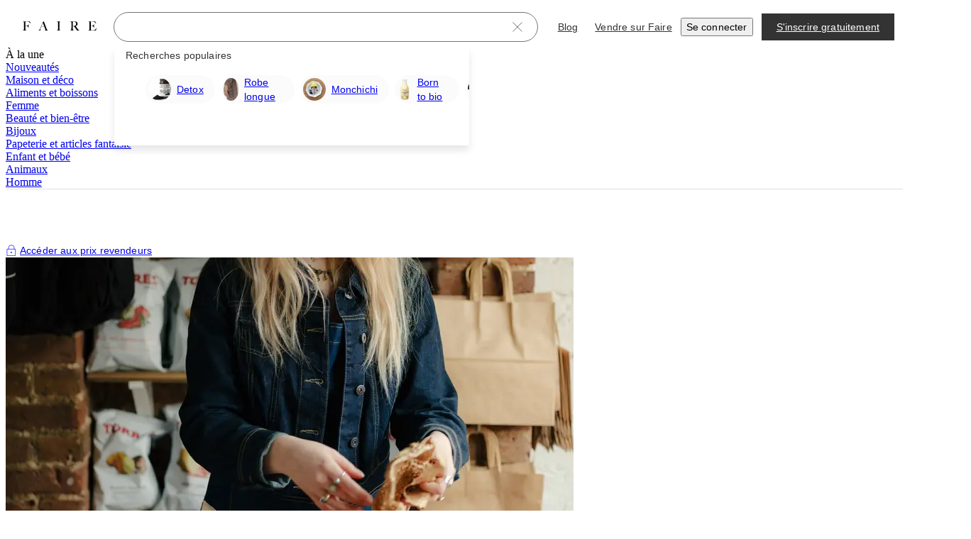

--- FILE ---
content_type: application/javascript
request_url: https://cdn.faire.com/visitor/_next/static/chunks/app/(app)/visitor/%5Blocale%5D/(pagesWithModal)/(defaultHeader)/discover/%5BsearchTerm%5D/error-0adee77d9428d2d2.fr_FR.js
body_size: 6390
content:
(self.webpackChunk_N_E=self.webpackChunk_N_E||[]).push([[56888],{32480:(e,t,r)=>{"use strict";r.d(t,{Ay:()=>E,wE:()=>l}),r(434059);var a,s,n=r(686737),o=r(73049);(a=s||(s={})).build=e=>e,a.parse=function(e=""){return{..."string"==typeof e?o.parse(e):e??{}}};let l="/",i=(0,n.wE)(l,{encode:encodeURIComponent}),E=function(e){let t=i({}),r=e?o.stringify(e):"";return`${t}${r?`?${r}`:""}`}},59568:(e,t,r)=>{"use strict";r.d(t,{Md:()=>l,Rr:()=>i});var a=r(244174),s=r(941872),n=r(676024);let o=[s.g.MAKER,s.g.MAKER_EDITOR],l=()=>!!(0,n.F)("editingAsBrandToken")||E((0,a.w)()?.roles),i=()=>!!(0,n.F)("editingAsBrandToken")||E((0,a.w)()?.roles),E=e=>!!Array.isArray(e)&&o.filter(t=>e.includes(t)).length>0},77028:(e,t,r)=>{"use strict";r.d(t,{Ae:()=>u,Ay:()=>d,wE:()=>i,xk:()=>E});var a,s,n=r(162773);r(434059);var o=r(686737),l=r(73049);(a=s||(s={})).build=e=>e,a.parse=function(e=""){let t="string"==typeof e?l.parse(e):e??{},r={...t};return r.filters=(0,n.QK)(t.filters),r};let i="/category/:c1CategoryUrlId/subcategory/:c2CategoryUrlId/:c3CategoryUrlId",E={path:i,templatedPath:"/category/{c1CategoryUrlId}/subcategory/{c2CategoryUrlId}/{c3CategoryUrlId}",productArea:"CATEGORY_RESULTS",pod:"FAIRE_POD_INSPIRE",pillar:"FAIRE_PILLAR_DISCOVERY"},c=(0,o.wE)(i,{encode:encodeURIComponent});function u(e,t,r,a){let s=c({c1CategoryUrlId:e,c2CategoryUrlId:t,c3CategoryUrlId:r}),n=a?l.stringify(a):"";return`${s}${n?`?${n}`:""}`}let d=u},101359:(e,t,r)=>{"use strict";r.d(t,{Ay:()=>c,hV:()=>s,wE:()=>l,xk:()=>i}),r(434059);var a,s,n=r(686737),o=r(73049);(a=s||(s={})).build=e=>e,a.parse=function(e=""){return{..."string"==typeof e?o.parse(e):e??{}}};let l="/search",i={path:l,templatedPath:"/search",productArea:"SEARCH",pod:"FAIRE_POD_SEARCH_UX",pillar:"FAIRE_PILLAR_DISCOVERY"},E=(0,n.wE)(l,{encode:encodeURIComponent}),c=function(e){let t=E({}),r=e?o.stringify(e):"";return`${t}${r?`?${r}`:""}`}},157179:(e,t,r)=>{"use strict";r.d(t,{J:()=>a});class a extends Error{constructor(...e){super(...e),this.name="WebApiRequestCancellationError"}}},162773:(e,t,r)=>{"use strict";r.d(t,{QK:()=>o,RR:()=>n,oZ:()=>a});let a=e=>{let t=parseInt(e??"");return Number.isInteger(t)?t:void 0},s=new Set(["true","1"]),n=e=>!!e&&s.has(e.toLowerCase()),o=(e,t)=>e?(Array.isArray(e)?e:[e]).map(e=>e?t?.(e)??e:void 0).filter(Boolean):[]},163017:(e,t,r)=>{"use strict";r.d(t,{Ay:()=>i}),r(434059);var a,s,n=r(686737),o=r(73049);(a=s||(s={})).build=e=>e,a.parse=function(e=""){return{..."string"==typeof e?o.parse(e):e??{}}};let l=(0,n.wE)("/brand-portal",{encode:encodeURIComponent}),i=function(e){let t=l({}),r=e?o.stringify(e):"";return`${t}${r?`?${r}`:""}`}},173151:(e,t,r)=>{"use strict";r.r(t),r.d(t,{default:()=>R});var a=r(294799),s=r(11241),n=r(191390),o=r(266036),l=r(353915),i=r(976867),E=r(676024),c=r(179890),u=r(91976),d=r(834023);let R=e=>{let t,r,R,_,I,A,p=(0,s.c)(13),{error:g}=e,f=(0,u.usePathname)();p[0]!==g.message||p[1]!==g.stack||p[2]!==f?(t=()=>{(0,i.$)((0,c.x)(`${g.message??"Unknown error"}
Stack: ${g.stack??"No stack available"}`,255),"DISCOVER_RSC",f,(0,E.F)("processingServer"))},p[0]=g.message,p[1]=g.stack,p[2]=f,p[3]=t):t=p[3],p[4]!==g||p[5]!==f?(r=[g,f],p[4]=g,p[5]=f,p[6]=r):r=p[6],(0,d.useEffect)(t,r),p[7]!==g?(R={error:g},p[7]=g,p[8]=R):R=p[8];let T=R;return p[9]===Symbol.for("react.memo_cache_sentinel")?(_={},p[9]=_):_=p[9],p[10]===Symbol.for("react.memo_cache_sentinel")?(I=(0,a.jsx)(l.t,{searchPageFiltersData:_,children:(0,a.jsx)(n.q,{})}),p[10]=I):I=p[10],p[11]!==T?(A=(0,a.jsx)(o.S,{searchPageData:T,children:I}),p[11]=T,p[12]=A):A=p[12],A}},179890:(e,t,r)=>{"use strict";r.d(t,{x:()=>s});let a="[...]",s=(e,t,r=a)=>{if(r.length>t)throw Error("Ellipsis length must be less than or equal to limit");return e.length<=t?e:e.substring(0,t-r.length)+r}},191390:(e,t,r)=>{"use strict";r.d(t,{q:()=>I,S:()=>R});var a=r(294799),s=r(11241),n=r(834023);let o=(0,n.lazy)(()=>Promise.all([r.e(48763),r.e(48212),r.e(1981),r.e(45177),r.e(35218),r.e(46751),r.e(11336),r.e(37069),r.e(68301),r.e(76943),r.e(17692),r.e(56443),r.e(27507),r.e(51509),r.e(89164),r.e(11461),r.e(53991),r.e(83373),r.e(291),r.e(6929),r.e(13419),r.e(41069),r.e(84250),r.e(29979),r.e(63470),r.e(33474),r.e(92208),r.e(35579),r.e(32136),r.e(82361),r.e(36211),r.e(74405)]).then(r.bind(r,538108)).then(e=>({default:e.SearchProductsError})));var l=r(694261),i=r(353915),E=r(942308);let c=()=>{let e,t,r=(0,s.c)(3),a=(0,E.D)().error,o=(()=>{let{error:e}=(0,i.p)();return e})(),c=a??o;return r[0]!==c?(e=()=>{(0,l.v)(c)},t=[c],r[0]=c,r[1]=e,r[2]=t):(e=r[1],t=r[2]),(0,n.useEffect)(e,t),null};var u=r(446596),d=r(229159);let R=e=>{let t,r,n=(0,s.c)(3),{children:o}=e;return n[0]===Symbol.for("react.memo_cache_sentinel")?(t=(0,a.jsx)(_,{}),n[0]=t):t=n[0],n[1]!==o?(r=(0,a.jsxs)(d.tH,{fallbackRender:I,children:[o,t]}),n[1]=o,n[2]=r):r=n[2],r},_=()=>{let e,t;if(e=(0,u.V)(),t=(()=>{let{isError:e}=(0,i.p)();return e})(),e||t)throw Error("SearchPageError");return null},I=()=>{let e,t,r=(0,s.c)(2);return r[0]===Symbol.for("react.memo_cache_sentinel")?(e=(0,a.jsx)(c,{}),r[0]=e):e=r[0],r[1]===Symbol.for("react.memo_cache_sentinel")?(t=(0,a.jsxs)(a.Fragment,{children:[e,(0,a.jsx)(n.Suspense,{fallback:null,children:(0,a.jsx)(o,{})})]}),r[1]=t):t=r[1],t}},203328:(e,t,r)=>{"use strict";r.d(t,{w:()=>a});let a=r(834023).createContext({locale:void 0,canonicalLocale:"en-US",localeCountryUrlPrefix:"",robotLocalePrefix:void 0,faireDirectBrandAlias:void 0,faireDirectBrandToken:void 0,faireDirectWidgetToken:void 0,Link:void 0,useSearchParams:void 0,useRouterOrHistory:void 0,usePathname:void 0,getShouldUseSoftNavigation:void 0})},221467:(e,t,r)=>{"use strict";r.d(t,{s:()=>l});var a=r(834023),s=r(356652),n=r(203328);function o(){return(0,s.zy)().search}let l=e=>{let{useSearchParams:t=o}=(0,a.useContext)(n.w),r=t();return(0,a.useMemo)(()=>e(r),[r,e])}},228668:(e,t,r)=>{"use strict";r.d(t,{U:()=>n});let a={retailer:3e3,brand:3001,admin:3003,developers:3004,d2c:3005,widget:3006,blog:3007,"help-center":3008,visitor:3009,releases:3010,experiments:3011,goose:3012,"full-page-widget":3014},s={[a.developers]:"developers",[a.blog]:"blog"};function n(e,t,r,n){let o=t&&t in a?a[t]:t;if(r??=!!o&&s[o]||"www",n??="local"===e?"http":"https","production"===e)return`${n}://${r}.faire.com`;if("staging"===e)return`${n}://${r}.faire-stage.com`;if("staging2"===e)return`${n}://${r}.staging.faire.dev`;if("prerelease"===e)return`${n}://${r}.prerelease.faire.dev`;if("local"===e)return`${n}://localhost:${o}`}},244174:(e,t,r)=>{"use strict";r.d(t,{w:()=>s});var a=r(676024);let s=()=>(0,a.F)("user")},266036:(e,t,r)=>{"use strict";r.d(t,{S:()=>i,O:()=>E});var a=r(294799),s=r(11241);let n={productsData:void 0,loading:!0,isError:!1,error:void 0,dataUpdatedAt:void 0,rscPageLoadKey:""};var o=r(834023);let l=(0,o.createContext)(n),i=e=>{let t,r=(0,s.c)(3),{children:n,searchPageData:o}=e;return r[0]!==n||r[1]!==o?(t=(0,a.jsx)(l.Provider,{value:o,children:n}),r[0]=n,r[1]=o,r[2]=t):t=r[2],t},E=()=>{let e=(0,o.useContext)(l);if(e===n)throw Error("useSearchPageDataContext must be used within a SearchPageDataContextProvider");return e}},302398:(e,t,r)=>{"use strict";r.d(t,{t:()=>o});var a=r(11241),s=r(608736),n=r(356652);let o=()=>{let e,t=(0,a.c)(2),r=(0,n.zy)();return t[0]!==r.pathname?(e=(0,s.tV)(r.pathname),t[0]=r.pathname,t[1]=e):e=t[1],e}},347567:(e,t,r)=>{"use strict";r.d(t,{Ae:()=>u,wE:()=>i,xk:()=>E});var a,s,n=r(162773);r(434059);var o=r(686737),l=r(73049);(a=s||(s={})).build=e=>e,a.parse=function(e=""){let t="string"==typeof e?l.parse(e):e??{},r={...t};return r.filters=(0,n.QK)(t.filters),r};let i="/category/:c1CategoryUrlId/subcategory/:c2CategoryUrlId/:c3CategoryUrlId/brand-value/:brandValue",E={path:i,templatedPath:"/category/{c1CategoryUrlId}/subcategory/{c2CategoryUrlId}/{c3CategoryUrlId}/brand-value/{brandValue}",productArea:"CATEGORY_RESULTS",pod:"FAIRE_POD_INSPIRE",pillar:"FAIRE_PILLAR_DISCOVERY"},c=(0,o.wE)(i,{encode:encodeURIComponent});function u(e,t,r,a,s){let n=c({c1CategoryUrlId:e,c2CategoryUrlId:t,c3CategoryUrlId:r,brandValue:a}),o=s?l.stringify(s):"";return`${n}${o?`?${o}`:""}`}},353915:(e,t,r)=>{"use strict";r.d(t,{t:()=>i,p:()=>E});var a=r(294799),s=r(11241);let n={filtersResponse:void 0,legacyFiltersResponse:void 0,loading:!0,isError:!1,error:void 0};var o=r(834023);let l=(0,o.createContext)(n),i=e=>{let t,r=(0,s.c)(3),{children:n,searchPageFiltersData:o}=e;return r[0]!==n||r[1]!==o?(t=(0,a.jsx)(l.Provider,{value:o,children:n}),r[0]=n,r[1]=o,r[2]=t):t=r[2],t},E=()=>{let e=(0,o.useContext)(l);if(e===n)throw Error("useSearchPageFiltersDataContext must be used within a SearchPageFiltersDataContextProvider");return e}},423035:(e,t,r)=>{"use strict";r.d(t,{Ae:()=>u,wE:()=>i,xk:()=>E});var a,s,n=r(162773);r(434059);var o=r(686737),l=r(73049);(a=s||(s={})).build=e=>e,a.parse=function(e=""){let t="string"==typeof e?l.parse(e):e??{},r={...t};return r.filters=(0,n.QK)(t.filters),r};let i="/category/:c1CategoryUrlId/brand-value/:brandValue",E={path:i,templatedPath:"/category/{c1CategoryUrlId}/brand-value/{brandValue}",productArea:"CATEGORY_RESULTS",pod:"FAIRE_POD_INSPIRE",pillar:"FAIRE_PILLAR_DISCOVERY"},c=(0,o.wE)(i,{encode:encodeURIComponent});function u(e,t,r){let a=c({c1CategoryUrlId:e,brandValue:t}),s=r?l.stringify(r):"";return`${a}${s?`?${s}`:""}`}},428160:(e,t,r)=>{"use strict";r.d(t,{$:()=>R});var a=r(11241),s=r(759460),n=r(266036),o=r(302398),l=r(626956),i=r(498240),E=r(101359),c=r(748950),u=r(834023),d=r(356652);let R=()=>{let e,t,r,E=(0,a.c)(18),{productsData:c,isError:d,loading:R,error:I,dataUpdatedAt:A,rscPageLoadKey:p}=(0,n.O)(),{searchQuery:g,filters:f,zeroIndexedPageNumber:T,doQuerySpellCheck:O,noBrandsOffFaireQuery:S}=(0,l.T)();E[0]!==O||E[1]!==f||E[2]!==S||E[3]!==g||E[4]!==T?(e=(0,s.X)({query:g,filters:f,pageNumber:T,doQuerySpellCheck:O,noBrandsOffFaireQuery:S}),E[0]=O,E[1]=f,E[2]=S,E[3]=g,E[4]=T,E[5]=e):e=E[5];let C=e,U=_(),y=(0,o.t)(),v=(0,i.lU)();if(c?.response){let e,r=c?.response,a=c?.productTokens,s=(0,u.use)(r),n=a?(0,u.use)(a):void 0;E[6]!==s||E[7]!==n?(e={response:s,productTokens:n},E[6]=s,E[7]=n,E[8]=e):e=E[8],t=e}else{let e,r=c?.legacyResponse,a=c?.legacyProductTokens;E[9]!==r||E[10]!==a?(e={response:r,productTokens:a},E[9]=r,E[10]=a,E[11]=e):e=E[11],t=e}let h=R||v&&(U||y)&&""!==p&&p!==C;return E[12]!==A||E[13]!==I||E[14]!==d||E[15]!==t||E[16]!==h?(r={data:t,isFetching:h,isError:d,error:I,dataUpdatedAt:A},E[12]=A,E[13]=I,E[14]=d,E[15]=t,E[16]=h,E[17]=r):r=E[17],r},_=()=>{let e,t=(0,a.c)(2),r=(0,d.zy)();return t[0]!==r?(e=(0,c.a)(r,E.wE),t[0]=r,t[1]=e):e=t[1],e}},434059:(e,t,r)=>{"use strict";r.d(t,{a0:()=>E});var a=r(627780),s=r(228668),n=r(677787),o=r(799099),l=r(82289),i=r(526562);function E(e){return(0,o.K)()?(0,s.U)("production",e):(0,l.Y)()?(0,s.U)("staging",e):(0,i.V)()?(0,s.U)("prerelease",e):(0,n.I)()&&e?(0,s.U)("local",e):(0,a.g)()?.origin??""}},446596:(e,t,r)=>{"use strict";r.d(t,{V:()=>s});var a=r(942308);let s=()=>(0,a.D)().isError},452306:(e,t,r)=>{"use strict";r.d(t,{i:()=>s});var a=r(462356);let s={[a.T.ENG]:"en",[a.T.FRA]:"fr-FR",[a.T.DEU]:"de-DE",[a.T.ITA]:"it-IT",[a.T.SPA]:"es-ES",[a.T.SWE]:"sv-SE",[a.T.DAN]:"da-DK",[a.T.POR]:"pt-PT",[a.T.NLD]:"nl-NL",[a.T.GIBBERISH]:"xa",[a.T.STRING_ID]:"xc"}},498240:(e,t,r)=>{"use strict";r.d(t,{Rn:()=>i,Wd:()=>E,lU:()=>l,mK:()=>o});var a=r(824729),s=r(618796),n=r(887411);let o=()=>!!(0,n.B)()&&!(0,n.B)()?.is_guest&&!(0,s.Md)(),l=()=>{let e=(0,a.w)()?.token??"",t=(0,n.B)()?.token,r=(0,n.B)()?.is_guest??!1,o=(0,s.Rr)();return!!e&&!!t&&!o&&!r},i=()=>{let e=l(),t=(0,s.Rr)();return e||t},E=()=>o()||(0,s.Md)()},522613:(e,t,r)=>{Promise.resolve().then(r.bind(r,173151))},526562:(e,t,r)=>{"use strict";r.d(t,{V:()=>s});var a=r(50196);let s=()=>"prerelease"===(0,a.p)()},542281:(e,t,r)=>{"use strict";r.d(t,{Ay:()=>l,wE:()=>s,xk:()=>n}),r(434059);var a=r(686737);let s="/discover/:searchTerm([^/]*)",n={path:s,templatedPath:"/discover/{searchTerm:([^/])*}",productArea:"SEO",pod:"FAIRE_POD_RETAILER_ACQUISITION",pillar:"FAIRE_PILLAR_RETAILER_GROWTH"},o=(0,a.wE)(s,{encode:encodeURIComponent}),l=function(e){return o({searchTerm:e})}},608736:(e,t,r)=>{"use strict";r.d(t,{iR:()=>T,oC:()=>g,oK:()=>S,rz:()=>O,tV:()=>f});var a=r(59568),s=r(163017),n=r(866811),o=r(691744),l=r(423035),i=r(826773),E=r(737448),c=r(77028),u=r(347567),d=r(542281),R=r(32480),_=r(748950),I=r(992049),A=r(73049);let p=[o.wE,i.wE,c.wE,l.wE,E.wE,u.wE],g=e=>new _.W(p).match(e),f=e=>(0,_.a)(e,d.wE),T=e=>(0,a.Md)()?(0,s.Ay)():(0,R.Ay)(e),O=(e,t,r,a)=>{var s;let o,l;if((0,I.Q)())return(0,n.Ae)(e);let i=a?((s=t)&&s.page&&s.page<2&&(s.page=void 0),"string"==typeof s?.refF&&(s.refF=[s.refF]),(l=s?A.stringify({...s,filters:s?.filters?.join(",")||void 0}):"")?`?${l}`:""):function(e){let t;return e&&e.page&&e.page<2&&(e.page=void 0),"string"==typeof e?.refF&&(e.refF=[e.refF]),(t=e?A.stringify(e):"")?`?${t}`:""}(t),E=(o=r?A.stringify(r):"")?`#${o}`:"";return`/brand/${e}${i}${E}`},S=e=>`https://www.faire.com${e.startsWith("de")?"/de":e.startsWith("fr")?"/fr":"en-GB"===e?"/en-gb":""}/blog`},618796:(e,t,r)=>{"use strict";r.d(t,{Md:()=>l,Rr:()=>i});var a=r(941872),s=r(676024),n=r(824729);let o=[a.g.MAKER,a.g.MAKER_EDITOR],l=()=>!!(0,s.F)("editingAsBrandToken")||E((0,n.w)()?.roles),i=()=>!!(0,s.F)("editingAsBrandToken")||E((0,n.w)()?.roles),E=e=>!!Array.isArray(e)&&o.filter(t=>e.includes(t)).length>0},626956:(e,t,r)=>{"use strict";r.d(t,{T:()=>u});var a=r(11241),s=r(807913),n=r(809763),o=r(101359),l=r(221467),i=r(73049),E=r(834023),c=r(356652);let u=()=>{let{pathname:e}=(0,c.zy)(),t=(0,c.W6)(),r=d((0,l.s)(o.hV.parse)),a=(0,n.K)();return(0,E.useMemo)(()=>{let n=(0,s.es)(a),o=(0,s.qA)(a),l=(0,s.AP)(a),i=(0,s.jV)(a),E=(0,s.xc)(a),c=(0,s.gf)(a),u=(0,s.kb)(a),d=(0,s.Bb)(a),R=(0,s.T8)(a),_=(a,s=!1)=>{let n=a(o),l=r(e=>({...e,filters:0===n.length?void 0:n.join(","),ps:void 0,page:s?void 0:e.page,fc:!0}));t.push({pathname:e,search:l})};return{searchQuery:n,filters:o,setFilters:_,clearFilters:()=>{_(()=>[])},zeroIndexedPageNumber:l,referrerType:i,doQuerySpellCheck:E,noBrandsOffFaireQuery:c,refReqId:u,biSignal:d,resultType:R}},[t,a,e,r])},d=e=>{let t,r,s,n=(0,a.c)(4),o=(0,E.useRef)(e);return n[0]!==e?(t=()=>{o.current=e},r=[e],n[0]=e,n[1]=t,n[2]=r):(t=n[1],r=n[2]),(0,E.useEffect)(t,r),n[3]===Symbol.for("react.memo_cache_sentinel")?(s=e=>(o.current=e(o.current),i.stringify(o.current)),n[3]=s):s=n[3],s}},691744:(e,t,r)=>{"use strict";r.d(t,{Ae:()=>u,Ay:()=>d,hV:()=>s,wE:()=>i,xk:()=>E});var a,s,n=r(162773);r(434059);var o=r(686737),l=r(73049);(a=s||(s={})).build=e=>e,a.parse=function(e=""){let t="string"==typeof e?l.parse(e):e??{},r={...t};return r.page=(0,n.oZ)(t.page),r.pageSize=(0,n.oZ)(t.pageSize),r.filters=(0,n.QK)(t.filters),r};let i="/category/:c1CategoryUrlId",E={path:i,templatedPath:"/category/{c1CategoryUrlId}",productArea:"CATEGORY_RESULTS",pod:"FAIRE_POD_INSPIRE",pillar:"FAIRE_PILLAR_DISCOVERY"},c=(0,o.wE)(i,{encode:encodeURIComponent});function u(e,t){let r=c({c1CategoryUrlId:e}),a=t?l.stringify(t):"";return`${r}${a?`?${a}`:""}`}let d=u},694261:(e,t,r)=>{"use strict";r.d(t,{v:()=>o});var a=r(125939),s=r(157179),n=r(474545);let o=e=>{(0,a.EA)(e)&&(0,a.Pe)(e)&&!(e instanceof s.J)&&(0,n.vV)(e)}},737448:(e,t,r)=>{"use strict";r.d(t,{Ae:()=>u,Ay:()=>d,wE:()=>i,xk:()=>E});var a,s,n=r(162773);r(434059);var o=r(686737),l=r(73049);(a=s||(s={})).build=e=>e,a.parse=function(e=""){let t="string"==typeof e?l.parse(e):e??{},r={...t};return r.filters=(0,n.QK)(t.filters),r};let i="/category/:c1CategoryUrlId/subcategory/:c2CategoryUrlId/brand-value/:brandValue",E={path:i,templatedPath:"/category/{c1CategoryUrlId}/subcategory/{c2CategoryUrlId}/brand-value/{brandValue}",productArea:"CATEGORY_RESULTS",pod:"FAIRE_POD_INSPIRE",pillar:"FAIRE_PILLAR_DISCOVERY"},c=(0,o.wE)(i,{encode:encodeURIComponent});function u(e,t,r,a){let s=c({c1CategoryUrlId:e,c2CategoryUrlId:t,brandValue:r}),n=a?l.stringify(a):"";return`${s}${n?`?${n}`:""}`}let d=u},748950:(e,t,r)=>{"use strict";r.d(t,{W:()=>n,a:()=>o});var a=r(686737),s=r(809575);class n{static{this.of=(...e)=>new n(e)}constructor(e){this.routes=Object.freeze(e.map(e=>Array.isArray(e)?[e[0],(0,a.MM)(e[0]),e[1]]:[e,(0,a.MM)(e)]))}match(e){let t="string"==typeof e?e:e.pathname;if(!t)return;let r=(0,s.aA)(t);for(let[e,t,a]of this.routes)if(t.test(r))return{route:e,match:t.exec(r),value:a}}}function o(e,t){let r="string"==typeof e?e:e.pathname;return!!r&&(0,a.MM)(t).test((0,s.aA)(r))}},759460:(e,t,r)=>{"use strict";r.d(t,{X:()=>a});let a=e=>{let{query:t,filters:r,pageNumber:a,doQuerySpellCheck:s,noBrandsOffFaireQuery:n,bis:o,resultType:l}=e;return`${t}-${r}-${a}-${s}-${n}-${o??""}-${l??""}`}},809575:(e,t,r)=>{"use strict";r.d(t,{JW:()=>p,XP:()=>I,_8:()=>R,aA:()=>g,dS:()=>_,ll:()=>A,lo:()=>T,w7:()=>f});var a=r(462356),s=r(850237),n=r(452306),o=r(839004),l=r(75560),i=r(614775),E=r(9136),c=r(576806),u=r.n(c);let d=new Set(Object.keys(l.E).map(e=>e.toLowerCase())),R=(e,t)=>{let r=t.toUpperCase()===(0,o.u)(a.T.ENG)?"":`/${t}`;return T(e)?`${r}${g(e)}`:`${r}${e}`},_=(e,t,r)=>{let a;if(!(a=r?.language&&u()(r,s.oe[r.language])?(0,o.u)(r.language)?.toLowerCase():r?(0,i.Xf)(r).toLowerCase():(0,o.u)(t)?.toLowerCase()))return e;let n=T(e)?g(e):e;return"en"===a?`${n}`:`/${a}${n}`},I=e=>{let{locale:t,localeCountryUrlPrefix:r,robotLocalePrefix:s}=e;if(t){let e=t.split(/[-_]/)[0];return(0,E.r)()&&s?s:r?`/${r}`:e===(0,o.u)(a.T.ENG).toLowerCase()?"":e&&Object.values(n.i).includes(t)?`/${e}`:`/${t.toLowerCase()}`}return""},A=e=>{let t=e;return T(e)&&(t=g(e)),t.split(/[?#]/)[0]},p=(e,t)=>e.startsWith("/")?T(e)?O(e)===t.canonicalLocale?g(e):e:`${I(t)}${e}`:e,g=e=>e.startsWith("/")&&T(e)?e.split("/").filter(t=>t!==O(e)).join("/"):e,f=(e,t)=>{if(!e?.startsWith("/")||!T(e))return!0;if(!T(e)||!t)return""===I({locale:t});{let r=e.split("/")[1];return r===t||(r&&r.length>2&&2===t.length?t===r?.split(/[-_]/)[0]:`/${r}`===I({locale:t}))}},T=e=>{let t=e.split("/");if(t.length<2||!t[1])return!1;let r=t[1],a=!0;try{Intl.getCanonicalLocales(r)}catch(e){a=!1}let s=r.split("-"),n=void 0!==s[0]&&d.has(s[0]);return a&&n},O=e=>{if(T(e))return e.split("/")[1]}},809763:(e,t,r)=>{"use strict";r.d(t,{K:()=>l});var a=r(11241),s=r(390446),n=r(261460),o=r(356652);let l=()=>{let e,t,r=(0,a.c)(5),{search:l,pathname:i}=(0,o.zy)();r[0]!==i?(e=(0,n.Y)(i)?.params.searchTerm,r[0]=i,r[1]=e):e=r[1];let E=e;return r[2]!==l||r[3]!==E?(t=(0,s.K)({search:l,discoverSearchTerm:E}),r[2]=l,r[3]=E,r[4]=t):t=r[4],t}},824729:(e,t,r)=>{"use strict";r.d(t,{w:()=>s});var a=r(676024);let s=()=>(0,a.F)("user")},826773:(e,t,r)=>{"use strict";r.d(t,{Ae:()=>u,wE:()=>i,xk:()=>E});var a,s,n=r(162773);r(434059);var o=r(686737),l=r(73049);(a=s||(s={})).build=e=>e,a.parse=function(e=""){let t="string"==typeof e?l.parse(e):e??{},r={...t};return r.filters=(0,n.QK)(t.filters),r};let i="/category/:c1CategoryUrlId/subcategory/:c2CategoryUrlId",E={path:i,templatedPath:"/category/{c1CategoryUrlId}/subcategory/{c2CategoryUrlId}",productArea:"CATEGORY_RESULTS",pod:"FAIRE_POD_INSPIRE",pillar:"FAIRE_PILLAR_DISCOVERY"},c=(0,o.wE)(i,{encode:encodeURIComponent});function u(e,t,r){let a=c({c1CategoryUrlId:e,c2CategoryUrlId:t}),s=r?l.stringify(r):"";return`${a}${s?`?${s}`:""}`}},866811:(e,t,r)=>{"use strict";r.d(t,{Ae:()=>c,Ay:()=>d,OZ:()=>u,hV:()=>s,wE:()=>i});var a,s,n=r(434059),o=r(686737),l=r(73049);(a=s||(s={})).build=e=>e,a.parse=function(e=""){return{..."string"==typeof e?l.parse(e):e??{}}};let i="/brand/:brandToken([^/]*)",E=(0,o.wE)(i,{encode:encodeURIComponent});function c(e,t){let r=E({brandToken:e}),a=t?l.stringify(t):"";return`${r}${a?`?${a}`:""}`}let u=(e,t)=>(0,n.a0)(3e3)+c(e,t),d=c},887411:(e,t,r)=>{"use strict";r.d(t,{B:()=>s});var a=r(676024);let s=()=>(0,a.F)("retailer")},941872:(e,t,r)=>{"use strict";r.d(t,{g:()=>s});var a,s=((a={}).ALL="ALL",a.GUEST_RETAILER="GUEST_RETAILER",a.RETAILER="RETAILER",a.MAKER="MAKER",a.MAKER_EDITOR="MAKER_EDITOR",a.CUSTOMER_SUPPORT="CUSTOMER_SUPPORT",a.RISK_OPS="RISK_OPS",a.WAREHOUSE_WORKER="WAREHOUSE_WORKER",a.ADMIN="ADMIN",a.MANAGE_USER="MANAGE_USER",a.MANAGE_PAYOUT="MANAGE_PAYOUT",a.CONSUMER="CONSUMER",a.TAXONOMY_EDITOR="TAXONOMY_EDITOR",a.BRAND_ANNOUNCEMENT_PUBLISHER="BRAND_ANNOUNCEMENT_PUBLISHER",a.RETAILER_EDITOR="RETAILER_EDITOR",a.CI_TOOL="CI_TOOL",a.FRONTEND_OWNER="FRONTEND_OWNER",a.DELETE_USER="DELETE_USER",a.DATABASE_EXPLORER="DATABASE_EXPLORER",a.DEVELOPER="DEVELOPER",a.WAREHOUSE_SUPERVISOR="WAREHOUSE_SUPERVISOR",a.EMAIL_VIEWER="EMAIL_VIEWER",a.TOP_SHOP_ADMIN="TOP_SHOP_ADMIN",a.COUNTERFEIT_QUEUE_OWNER="COUNTERFEIT_QUEUE_OWNER",a.TRANSLATOR="TRANSLATOR",a.PRE_ACTIVATION_FRAUD_QUEUE_VIEW_ONLY="PRE_ACTIVATION_FRAUD_QUEUE_VIEW_ONLY",a.SHOWROOM_ADMIN="SHOWROOM_ADMIN",a.MAKER_OPS="MAKER_OPS",a.NUDGE_HUB_ACTION_INVENTORY_ADMIN="NUDGE_HUB_ACTION_INVENTORY_ADMIN",a.ACH_OPS="ACH_OPS",a.FEATURED_CATEGORY_ADMIN="FEATURED_CATEGORY_ADMIN",a.FEATURED_CATEGORY_SUPER_ADMIN="FEATURED_CATEGORY_SUPER_ADMIN",a.POTENTIAL_SIGN_UP_LEAD="POTENTIAL_SIGN_UP_LEAD",a.INITIAL_REVIEWER_OF_CROSS_PLATFORM_PRICING="INITIAL_REVIEWER_OF_CROSS_PLATFORM_PRICING",a.INITIAL_REVIEWER_OF_DIRECT_PRICING="INITIAL_REVIEWER_OF_DIRECT_PRICING",a.QA_REVIEWER_OF_CROSS_PLATFORM_PRICING="QA_REVIEWER_OF_CROSS_PLATFORM_PRICING",a.QA_REVIEWER_OF_DIRECT_PRICING="QA_REVIEWER_OF_DIRECT_PRICING",a.HUGO_QUEUE_REVIEWER="HUGO_QUEUE_REVIEWER",a.TASKUS_QUEUE_REVIEWER="TASKUS_QUEUE_REVIEWER",a.SERVICE_ACCOUNT="SERVICE_ACCOUNT",a.TAX_TEAM="TAX_TEAM",a)},942308:(e,t,r)=>{"use strict";r.d(t,{D:()=>n});var a=r(11241),s=r(428160);let n=()=>{let e,t=(0,a.c)(6),{data:r,isFetching:n,isError:o,error:l,dataUpdatedAt:i}=(0,s.$)(),E=r?.response;return t[0]!==i||t[1]!==l||t[2]!==o||t[3]!==n||t[4]!==E?(e={data:E,isFetching:n,isError:o,error:l,dataUpdatedAt:i},t[0]=i,t[1]=l,t[2]=o,t[3]=n,t[4]=E,t[5]=e):e=t[5],e}},992049:(e,t,r)=>{"use strict";r.d(t,{Q:()=>s});var a=r(676024);let s=()=>(0,a.F)("navigator")?.userAgent?.toLowerCase().includes("prerender")||(0,a.F)("isPrerender",!1)}},e=>{e.O(0,[3496,4535,95643,56652,50020,40903,87600,99353,77333,14609,27408,44710,77358],()=>e(e.s=522613)),_N_E=e.O()}]);
//# sourceMappingURL=error-0adee77d9428d2d2.js.map

--- FILE ---
content_type: application/javascript
request_url: https://cdn.faire.com/visitor/_next/static/chunks/app/(app)/visitor/%5Blocale%5D/(pagesWithModal)/(defaultHeader)/discover/%5BsearchTerm%5D/page-c7d2d0c8ca480e0f.fr_FR.js
body_size: 18734
content:
(self.webpackChunk_N_E=self.webpackChunk_N_E||[]).push([[6881,7455,14609],{32480:(e,r,t)=>{"use strict";t.d(r,{Ay:()=>c,wE:()=>o}),t(434059);var i,s,n=t(686737),a=t(73049);(i=s||(s={})).build=e=>e,i.parse=function(e=""){return{..."string"==typeof e?a.parse(e):e??{}}};let o="/",l=(0,n.wE)(o,{encode:encodeURIComponent}),c=function(e){let r=l({}),t=e?a.stringify(e):"";return`${r}${t?`?${t}`:""}`}},42877:(e,r,t)=>{"use strict";t.d(r,{J:()=>s});var i,s=((i={}).GENERIC="1",i.AUTO="auto",i.FACEBOOK="facebook",i.PRODUCT="product",i.BRAND="brand",i.FAIRE_DIRECT="direct",i.WIDGET="widget",i.WIDGET_V2="widgetv2",i.SHOPIFY_WIDGET="shopifywidget",i.FAIRE_DIRECT_REQUIRE_EMAIL="directrequireemail",i.TRADESHOW="tradeshow",i.RETAILER_SUBUSER="retailersubuser",i.RETAILER_LEAD_ADS="retailerleadads",i.FOI_BANNER="foibanner",i.PAID_ADS="paidads",i.SEM="sem",i.NAV_ACCOUNT="nav_account",i.NAV_CART="nav_cart",i.SEO_DISCOVER="seo_discover",i.R2R="r2r",i)},53967:(e,r,t)=>{"use strict";t.d(r,{v:()=>n});var i=t(30541),s=t(26853);function n(e,r,t,a=""){return(0,s.x)({eventKey:"signup-open_modal-click",realTimeTracking:!0,priority:i.T.Priority.EXTRA_LOW,actionCategory:i.T.ActionCategory.ACTION_CATEGORY_UNKNOWN,parameters:{SignUpType:e,PageURL2:r,SourceID3:t,Element4:a}})}},59568:(e,r,t)=>{"use strict";t.d(r,{Md:()=>o,Rr:()=>l});var i=t(244174),s=t(941872),n=t(676024);let a=[s.g.MAKER,s.g.MAKER_EDITOR],o=()=>!!(0,n.F)("editingAsBrandToken")||c((0,i.w)()?.roles),l=()=>!!(0,n.F)("editingAsBrandToken")||c((0,i.w)()?.roles),c=e=>!!Array.isArray(e)&&a.filter(r=>e.includes(r)).length>0},64256:(e,r,t)=>{"use strict";t.d(r,{x:()=>a});var i=t(11241),s=t(626956),n=t(356652);let a=()=>{let e,r=(0,i.c)(3),{pathname:t}=(0,n.zy)(),a=(0,s.T)().searchQuery;return r[0]!==t||r[1]!==a?(e=t.startsWith("/brand")?"":a,r[0]=t,r[1]=a,r[2]=e):e=r[2],e}},77028:(e,r,t)=>{"use strict";t.d(r,{Ae:()=>_,Ay:()=>R,wE:()=>l,xk:()=>c});var i,s,n=t(162773);t(434059);var a=t(686737),o=t(73049);(i=s||(s={})).build=e=>e,i.parse=function(e=""){let r="string"==typeof e?o.parse(e):e??{},t={...r};return t.filters=(0,n.QK)(r.filters),t};let l="/category/:c1CategoryUrlId/subcategory/:c2CategoryUrlId/:c3CategoryUrlId",c={path:l,templatedPath:"/category/{c1CategoryUrlId}/subcategory/{c2CategoryUrlId}/{c3CategoryUrlId}",productArea:"CATEGORY_RESULTS",pod:"FAIRE_POD_INSPIRE",pillar:"FAIRE_PILLAR_DISCOVERY"},E=(0,a.wE)(l,{encode:encodeURIComponent});function _(e,r,t,i){let s=E({c1CategoryUrlId:e,c2CategoryUrlId:r,c3CategoryUrlId:t}),n=i?o.stringify(i):"";return`${s}${n?`?${n}`:""}`}let R=_},82663:(e,r,t)=>{"use strict";t.d(r,{Y:()=>d,C:()=>R});var i=t(294799),s=t(11241);t(834023);var n=t(611336),a=t(203987),o=t(130230),l=t(796917);let c=n.Ay.span.withConfig({componentId:"sc-5309150e-0"})(["",";"],({$typography:e,$propsFilter:r,theme:t})=>(0,l.uT)(e,(0,o.Y5)(t),r)),E=e=>{let r,t,n,a,o=(0,s.c)(8);return o[0]!==e?({weight:n,children:r,...t}=e,o[0]=e,o[1]=r,o[2]=t,o[3]=n):(r=o[1],t=o[2],n=o[3]),o[4]!==r||o[5]!==t||o[6]!==n?(a=(0,i.jsx)(l.zU.Consumer,{children:e=>(0,i.jsx)(c,{...t,$typography:{...e||{},weight:n},$propsFilter:["font-family","font-weight"],children:r})}),o[4]=r,o[5]=t,o[6]=n,o[7]=a):a=o[7],a},_=e=>{let r,t,n,a=(0,s.c)(6);return a[0]!==e?({children:r,...t}=e,a[0]=e,a[1]=r,a[2]=t):(r=a[1],t=a[2]),a[3]!==r||a[4]!==t?(n=(0,i.jsx)(E,{...t,weight:"bold",children:r}),a[3]=r,a[4]=t,a[5]=n):n=a[5],n};n.Ay.span.withConfig({componentId:"sc-5309150e-1"})(["color:",";"],({color:e})=>a.Q1[e]||e);let R={Medium:e=>(0,i.jsx)("span",{style:{fontWeight:"var(--font-weight-medium)"},children:e}),BoldDeprecated:e=>(0,i.jsx)(_,{children:e}),b:e=>(0,i.jsx)("b",{children:e}),u:e=>(0,i.jsx)("u",{children:e}),i:e=>(0,i.jsx)("i",{children:e}),nbsp:"\xa0",strong:e=>(0,i.jsx)("strong",{children:e}),lineBreak:(0,i.jsx)("br",{})},d=e=>{let r,t=(0,s.c)(2),{children:n}=e;return t[0]!==n?(r=(0,i.jsx)("span",{className:"notranslate",children:n}),t[0]=n,t[1]=r):r=t[1],r}},116532:(e,r,t)=>{"use strict";t.d(r,{FD:()=>s,Uq:()=>n});var i=t(676024);let{getSettingValueWithoutAssignment:s,getSettingValueAndAssign:n,assignSetting:a}=(0,t(882674).rL)(()=>(0,i.F)("settingsValues",{}))},126256:(e,r,t)=>{"use strict";t.d(r,{f:()=>o});var i=t(294799),s=t(11241),n=t(144647),a=t(213234);t(834023);let o=e=>{let r,t,o=(0,s.c)(17),l=e.disabled||e.loading;o[0]!==l||o[1]!==e.variant?(r=(0,n.cn)("relative flex items-center justify-center","text-[14px]/[20px] font-extralight tracking-[0.15px]","m-0 px-[23px] py-0","h-[48px] w-auto","cursor-pointer","border-fs-action-border-default border border-solid","rounded-sm","f_t_paragraphSansRegular",l?["bg-fs-surface-tertiary text-fs-text-subdued border-fs-border-muted"]:null,l||"primary"!==e.variant?null:["bg-fs-surface-primary-inverse text-fs-text-primary-inverse","hover:bg-fs-action-surface-hover hover:border-fs-action-border-hover"],l||"secondary"!==e.variant?null:["bg-fs-surface-primary text-fs-text-primary","hover:bg-fs-action-surface-hover hover:text-fs-text-primary-inverse"],l||"tertiary"!==e.variant?null:["text-fs-text-primary bg-transparent","h-fit border-none! p-0! underline"]),o[0]=l,o[1]=e.variant,o[2]=r):r=o[2];let c=r;if(e.linkTo){let r;return o[3]!==c||o[4]!==e.children||o[5]!==e.dataTestId||o[6]!==e.linkTo||o[7]!==e.onClick||o[8]!==e.style?(r=(0,i.jsx)(a.Link,{to:e.linkTo,onClick:e.onClick,"data-test-id":e.dataTestId,className:c,style:e.style,children:e.children}),o[3]=c,o[4]=e.children,o[5]=e.dataTestId,o[6]=e.linkTo,o[7]=e.onClick,o[8]=e.style,o[9]=r):r=o[9],r}return o[10]!==c||o[11]!==e.children||o[12]!==e.dataTestId||o[13]!==e.disabled||o[14]!==e.onClick||o[15]!==e.style?(t=(0,i.jsx)("button",{onClick:e.onClick,"data-test-id":e.dataTestId,className:c,style:e.style,disabled:e.disabled,"aria-disabled":e.disabled,children:e.children}),o[10]=c,o[11]=e.children,o[12]=e.dataTestId,o[13]=e.disabled,o[14]=e.onClick,o[15]=e.style,o[16]=t):t=o[16],t}},162773:(e,r,t)=>{"use strict";t.d(r,{QK:()=>a,RR:()=>n,oZ:()=>i});let i=e=>{let r=parseInt(e??"");return Number.isInteger(r)?r:void 0},s=new Set(["true","1"]),n=e=>!!e&&s.has(e.toLowerCase()),a=(e,r)=>e?(Array.isArray(e)?e:[e]).map(e=>e?r?.(e)??e:void 0).filter(Boolean):[]},163017:(e,r,t)=>{"use strict";t.d(r,{Ay:()=>l}),t(434059);var i,s,n=t(686737),a=t(73049);(i=s||(s={})).build=e=>e,i.parse=function(e=""){return{..."string"==typeof e?a.parse(e):e??{}}};let o=(0,n.wE)("/brand-portal",{encode:encodeURIComponent}),l=function(e){let r=o({}),t=e?a.stringify(e):"";return`${r}${t?`?${t}`:""}`}},186357:(e,r,t)=>{"use strict";t.d(r,{Q:()=>R,h:()=>d});var i=t(11241),s=t(615493),n=t(302398),a=t(64256),o=t(626956),l=t(700091),c=t(378905),E=t(931757),_=t(532822);let R=e=>{let r,t=(0,i.c)(9),c=(0,a.x)(),R=(0,s.C)(),d=(0,l.m)(),{referrerType:u,refReqId:S,doQuerySpellCheck:A,noBrandsOffFaireQuery:T}=(0,o.T)(),I=(0,n.t)(),N=e??d;return t[0]!==A||t[1]!==R||t[2]!==I||t[3]!==T||t[4]!==c||t[5]!==S||t[6]!==u||t[7]!==N?(r=[E.wE,_._.PRODUCTS_ONLY,c,R,N,u,S,A,T,I],t[0]=A,t[1]=R,t[2]=I,t[3]=T,t[4]=c,t[5]=S,t[6]=u,t[7]=N,t[8]=r):r=t[8],r},d=()=>{let e,r=(0,i.c)(7),t=(0,a.x)(),l=(0,s.C)(),{referrerType:E,refReqId:R,doQuerySpellCheck:d}=(0,o.T)(),u=(0,n.t)();return r[0]!==d||r[1]!==l||r[2]!==u||r[3]!==t||r[4]!==R||r[5]!==E?(e=[c.wE,_._.AGGREGATIONS_ONLY,t,l,E,R,d,u],r[0]=d,r[1]=l,r[2]=u,r[3]=t,r[4]=R,r[5]=E,r[6]=e):e=r[6],e}},190733:(e,r,t)=>{"use strict";t.d(r,{RenderDiscoverPageRoute:()=>S});var i=t(294799),s=t(11241),n=t(402457),a=t(375767),o=t(274820),l=t(838112),c=t(834023),E=t(687216),_=t(542281);let R=()=>{let e,r,t,n,E=(0,s.c)(2);r=(0,o.Y)(),l.n.get().startTrace(`uplt-${r}`),t=(0,a.k)(),t!==(n=(0,c.useRef)(void 0)).current&&(t(),n.current=t);let _=u();return E[0]!==_?(e=(0,i.jsx)(_,{}),E[0]=_,E[1]=e):e=E[1],e},d=(0,c.lazy)(()=>Promise.all([t.e(49069),t.e(279),t.e(56725),t.e(29640),t.e(17692),t.e(56443),t.e(27507),t.e(51509),t.e(89164),t.e(11461),t.e(53991),t.e(92170),t.e(54370),t.e(99718),t.e(32088),t.e(83373),t.e(54803),t.e(11850),t.e(31468),t.e(66288),t.e(10423),t.e(71430),t.e(36748),t.e(13419),t.e(84250),t.e(29979),t.e(63470),t.e(33474),t.e(92208),t.e(35579),t.e(19786),t.e(58798),t.e(81508),t.e(92247),t.e(86838),t.e(36963),t.e(64814),t.e(4328),t.e(90953),t.e(51889),t.e(65037),t.e(75248),t.e(44325),t.e(92580),t.e(47991),t.e(95066),t.e(32755),t.e(2238),t.e(36744),t.e(82361),t.e(36211),t.e(7112),t.e(69451),t.e(39200),t.e(92204),t.e(80062),t.e(4761),t.e(52094)]).then(t.bind(t,798905)).then(e=>({default:e.DiscoverPage}))),{useDependencyInjectableComponent:u}=(0,n.K)(d),S=()=>(0,i.jsx)(E.q,{..._.xk,component:R})},200860:(e,r,t)=>{"use strict";let i;t.d(r,{De:()=>l,wV:()=>a});var s=t(115273),n=t(259063);let a=()=>{let e=o();if(e){let r={},t=Object.keys(e);if(t.length)return t.forEach(t=>{let i=e[t];if("string"==typeof i)if(/[Tt]rue|[Ff]alse/.test(i))i=!!i;else if(/(\d|\.)+]/.test(i))i=parseFloat(i);else try{i=JSON.parse(i)}catch{}r[t]=JSON.stringify(i)}),JSON.stringify(r)}},o=()=>{if(!i)if((0,n.t)())i={};else{let e=s.wc.local.getItem("PublicSettingsOverrides");e&&(i=JSON.parse(e))}return i},l=e=>{let r=o();if(r)return r[e]}},203328:(e,r,t)=>{"use strict";t.d(r,{w:()=>i});let i=t(834023).createContext({locale:void 0,canonicalLocale:"en-US",localeCountryUrlPrefix:"",robotLocalePrefix:void 0,faireDirectBrandAlias:void 0,faireDirectBrandToken:void 0,faireDirectWidgetToken:void 0,Link:void 0,useSearchParams:void 0,useRouterOrHistory:void 0,usePathname:void 0,getShouldUseSoftNavigation:void 0})},221467:(e,r,t)=>{"use strict";t.d(r,{s:()=>o});var i=t(834023),s=t(356652),n=t(203328);function a(){return(0,s.zy)().search}let o=e=>{let{useSearchParams:r=a}=(0,i.useContext)(n.w),t=r();return(0,i.useMemo)(()=>e(t),[t,e])}},230648:(e,r,t)=>{"use strict";t.d(r,{UT:()=>d,W4:()=>N,Z1:()=>u,a6:()=>S,o1:()=>T,zm:()=>A,zy:()=>I});var i,s,n=t(11241),a=t(42877),o=t(53967),l=t(627780),c=t(882403),E=t(468927),_=t(73049),R=t(356652),d=((i={}).CATNAV_SIGNUP_CTA="catnav_signup_cta",i.AUTO_SEM_BOTTOM_BANNER="auto-sem-bottom-banner",i.FAIRE_MARKET_SIGNUP_CTA="faire_market_signup_cta",i.BOTTOM_DRAWER="bottom_drawer",i.HOMEPAGE_STICKY_SIGNUP_BANNER="homepage_sticky_signup_banner",i);a.J.FAIRE_DIRECT,a.J.FAIRE_DIRECT_REQUIRE_EMAIL,a.J.WIDGET,a.J.WIDGET_V2,a.J.TRADESHOW,a.J.SHOPIFY_WIDGET;var u=((s={}).HEADER="HEADER",s.FOOTER="FOOTER",s.HERO="HERO",s.CATNAV="CATNAV",s.NUDGE="NUDGE",s.PRODUCT_GRID="PRODUCT_GRID",s.CAROUSEL="CAROUSEL",s.BELOW_FOLD="BELOW_FOLD",s.TOP_BANNER="TOP_BANNER",s.BOTTOM_BANNER="BOTTOM_BANNER",s.AUTO_POPUP="AUTO_POPUP",s.LIST="LIST",s.MODAL="MODAL",s);let S=(e,r,t,i,s={})=>{let n=(0,c.u)().location?.host?.includes("faire.tech");e.location.search.includes("signIn")||n||(t(),N(r,i.element,i.sourceId),e.replace({...e.location,search:_.stringify({..._.parse(e.location.search),signUp:r,...s})}))},A=()=>{let e,r=(0,n.c)(2),t=(0,R.W6)();return r[0]!==t?(e={popSignUp:(e,r,i,s)=>{void 0!==(0,c.u)()&&(0,c.u)().location?.host?.includes("faire.tech")||(r(),N(e,i.element,i.sourceId),t.replace({...t.location,search:_.stringify({..._.parse(t.location.search),signUp:e,...void 0===s?{}:s})}))}},r[0]=t,r[1]=e):e=r[1],e},T=()=>O;function I(e,r){return new E.w(r).delete("signIn").replace({signUp:e}).toString()}function N(e,r,t){let i=(0,l.Z)(),s=e===a.J.GENERIC?"generic":e;(0,o.v)(s,i.pathname+i.search,t??"",r)}function O(e,r,t){N(e,r,t)}},232559:(e,r,t)=>{"use strict";t.d(r,{w:()=>l});var i=t(294799),s=t(46542),n=t(144647),a=t(834023),o=t(856648);function l(e,r,t){return a.memo(({...r})=>{let{strictLocalize:a}=(0,s.y_)(),l="function"==typeof t?t?.(a):t,{className:c,titleAccess:E}=l??{},{className:_}=r??{};return(0,i.jsx)(o.SVGIcon,{titleAccess:E,...l,...r,className:(0,n.cn)(c,_),children:e})})}},244174:(e,r,t)=>{"use strict";t.d(r,{w:()=>s});var i=t(676024);let s=()=>(0,i.F)("user")},246400:(e,r,t)=>{"use strict";t.d(r,{S:()=>s,o:()=>i});let i=e=>e?.get("filters")?.split(/,(?!\s)/),s=e=>e?.split(/,(?!\s)/)},256132:(e,r,t)=>{"use strict";t.d(r,{ih:()=>o,nw:()=>l,r3:()=>c});var i=t(474545),s=t(623441),n=t(857607);let a=function(e,r){let t,i=((t=r?.headers??new Headers).has("content-type")||t.set("content-type","application/json"),{route:"/api/v2/setting/batch_assign",service:"settings-boss",url:"/api/v2/setting/batch_assign",method:"POST",ignoreForRobots:!0,data:e,...r,headers:t});return(0,n.Em)(i)},o=1e3,l=async(e,r,t,i,s)=>{let n="string"==typeof e?e:e.name;if(!(i.has(n)||t.has(n)))return(i.set(n,{setting:n,created_at:Date.now()}),r?.submitImmediately)?c(t,i):s(t,i)},c=async(e,r)=>{let t=Array.from(r.values());if(r.clear(),0===t.length)return;let n=t.map(e=>e.setting);try{n.forEach(r=>e.add(r)),await a({assignments:t}),(0,s.eH)()&&(0,s.lk)(n,{isAssignment:!0})}catch(r){(0,i.FF)(`Failed to assign ${n.join(", ")}`),(0,i.vV)(r),n.forEach(r=>e.delete(r))}}},261460:(e,r,t)=>{"use strict";t.d(r,{Y:()=>a});var i=t(356652),s=t(809575),n=t(542281);let a=e=>(0,i.B6)((0,s.aA)(e),n.wE)},268165:(e,r,t)=>{"use strict";function i(e){}t.d(r,{P:()=>i})},270889:(e,r,t)=>{"use strict";t.d(r,{d:()=>n});var i=t(30541),s=t(26853);function n(e){return(0,s.x)({eventKey:"signup-sign_up_to_shop_button-click",realTimeTracking:!1,facebookPixelEvent:"sign-up-to-shop-button",googleTagManagerEvent:"sign-up-to-shop-button",pixelCustomDataParams:e,priority:i.T.Priority.EXTRA_LOW,actionCategory:i.T.ActionCategory.ACTION_CATEGORY_CLICK})}},274820:(e,r,t)=>{"use strict";t.d(r,{Y:()=>n});var i=t(302398),s=t(498240);let n=()=>{let e=(0,i.t)(),r=(0,s.lU)();if(e)if(r)return"page-discover-logged-in";else return"page-discover-logged-out";return r?"page-search-logged-in":"page-search-logged-out"}},302398:(e,r,t)=>{"use strict";t.d(r,{t:()=>a});var i=t(11241),s=t(608736),n=t(356652);let a=()=>{let e,r=(0,i.c)(2),t=(0,n.zy)();return r[0]!==t.pathname?(e=(0,s.tV)(t.pathname),r[0]=t.pathname,r[1]=e):e=r[1],e}},344575:(e,r,t)=>{"use strict";t.d(r,{w:()=>i});let i="X-ACCEPT-CURRENCY"},344579:(e,r,t)=>{"use strict";t.d(r,{rc:()=>d,iJ:()=>R,ZL:()=>S,QB:()=>u,BP:()=>A,Ay:()=>T});let i={100:"#ffffff",200:"#fbfbfb",300:"#f7f7f7",400:"#dfe0e1",700:"#757575",900:"#333333",1e3:"#000000"},s={100:"#fbf8f6",600:"#b5a998",1e3:"#585550"},n={100:"#f2e5e1",200:"#e9e0dc",400:"#ba9b88",500:"#d17e70",700:"#921100",800:"#5a1e09",1e3:"#390d18"},a={100:"#f2f5f5",200:"#e2e7f0",400:"#7a7885",500:"#667495",700:"#275ec5",1e3:"#1b2834"},o={600:"#36676a",900:"#154548"},l={100:"#f6eee4",400:"#ab7456",700:"#e65126",1e3:"#7d3e1e"},c={100:"#f6efdb",200:"#ece3d2",400:"#d1b985",600:"#a79764",800:"#907c3a",1e3:"#595540"},E={100:"#e9f1e5",200:"#dde3d0",300:"#d9d8cd",500:"#91957b",600:"#91a793",700:"#49694c",1e3:"#3e4023"},_={0:"rgba(51, 51, 51, 0)",100:"rgba(51, 51, 51, 0.05)",200:"rgba(51, 51, 51, 0.1)",500:"rgba(51, 51, 51, 0.5)"},R={surface:{primary:i[100],primaryInverse:i[900],secondary:i[200],tertiary:i[300],overlay:_[100],mask:_[500],transparent:_[0]},border:{subdued:i[700],muted:i[400]},text:{primary:i[900],subdued:i[700],primaryInverse:i[100]},icon:{primary:i[900],subdued:i[700],primaryInverse:i[100]}},d={surface:{default:i[900],inverse:i[100],hover:i[1e3],inverseHover:i[300],inverseActive:i[300],active:i[1e3],disabled:i[300],favorited:n[700],critical:n[100],criticalHover:n[700],criticalInverseHover:n[100],criticalActive:n[700],criticalInverseActive:n[100]},border:{default:i[900],inverse:i[100],subdued:i[400],hover:i[1e3],active:i[1e3],disabled:i[400],focus_ring:a[700],critical:n[500]},text:{default:i[900],inverse:i[100],hover:i[1e3],active:i[1e3],disabled:i[700],placeholder:i[700],critical:n[700],criticalHover:n[800],criticalInverse:i[100],criticalActive:n[800]},icon:{default:i[900],inverse:i[100],hover:i[1e3],inverseHover:i[1e3],active:i[1e3],inverseActive:i[1e3],disabled:i[700],critical:n[700],criticalHover:n[800],criticalInverse:i[100],criticalActive:n[800]}},u={text:{critical:n[700],sale:l[1e3]},icon:{success:E[700],warning:c[800],critical:n[700],info:a[1e3]},border:{success:E[600],warning:c[400],critical:n[500],info:a[400]},surface:{success:E[100],warning:c[100],critical:n[100],info:a[200]}},S={surface:{neutral:s[100],neutralInverse:s[1e3],yellow:c[200],yellowInverse:c[1e3],green:E[300],greenInverse:E[1e3],blue:a[200],blueInverse:a[1e3],red:n[200],redInverse:n[1e3],orange:l[100],orangeInverse:l[400]},icon:{neutral:s[1e3],neutralInverse:s[100],yellow:c[1e3],yellowInverse:c[200],green:E[1e3],greenInverse:E[300],blue:a[1e3],blueInverse:a[200],red:n[1e3],redInverse:n[200],orange:l[1e3],orangeInverse:l[100]},text:{neutral:s[1e3],neutralInverse:s[100],yellow:c[1e3],yellowInverse:c[200],green:E[1e3],greenInverse:E[300],blue:a[1e3],blueInverse:a[200],red:n[1e3],redInverse:n[200],orange:l[400],orangeInverse:l[100]}},A={surface:{insider:{primary:a[100],primaryInverse:o[900]},top_shop:{primary:E[200],primaryInverse:E[1e3],secondary:E[500]},faire_source:"#F6F2E8",market:{primary:"#56160C",primaryInverse:"#F8F1E9",secondary:"#F38F7F",tertiary:"#DF6630"},faire_direct:{primary:"#e8eeff",primaryInverse:"#a2b8ff",secondary:"#fbfaf9",secondaryInverse:"#f6f5f2",tertiary:"#fe8240"}},text:{insider:o[900],top_shop:E[1e3],faire_source:"#735B21"},icon:{insider:o[600],top_shop:E[500],faire_source:"#735B21",market:"#DF6630"}},T={Action:d,Core:R,Expressive:S,Message:u,Program:A}},347567:(e,r,t)=>{"use strict";t.d(r,{Ae:()=>_,wE:()=>l,xk:()=>c});var i,s,n=t(162773);t(434059);var a=t(686737),o=t(73049);(i=s||(s={})).build=e=>e,i.parse=function(e=""){let r="string"==typeof e?o.parse(e):e??{},t={...r};return t.filters=(0,n.QK)(r.filters),t};let l="/category/:c1CategoryUrlId/subcategory/:c2CategoryUrlId/:c3CategoryUrlId/brand-value/:brandValue",c={path:l,templatedPath:"/category/{c1CategoryUrlId}/subcategory/{c2CategoryUrlId}/{c3CategoryUrlId}/brand-value/{brandValue}",productArea:"CATEGORY_RESULTS",pod:"FAIRE_POD_INSPIRE",pillar:"FAIRE_PILLAR_DISCOVERY"},E=(0,a.wE)(l,{encode:encodeURIComponent});function _(e,r,t,i,s){let n=E({c1CategoryUrlId:e,c2CategoryUrlId:r,c3CategoryUrlId:t,brandValue:i}),a=s?o.stringify(s):"";return`${n}${a?`?${a}`:""}`}},349436:()=>{},375767:(e,r,t)=>{"use strict";t.d(r,{k:()=>a});var i=t(11241),s=t(650557),n=t(128780);let a=()=>{let e,r=(0,i.c)(8),t=(0,n.useQueryClient)(),{productsQueryArgs:a}=(0,s.w)(),{filtersQueryArgs:o}=(0,s.R)();return r[0]!==o.fn||r[1]!==o.key||r[2]!==o.staleTime||r[3]!==a.fn||r[4]!==a.key||r[5]!==a.staleTime||r[6]!==t?(e=()=>{t.prefetchQuery({queryKey:a.key,queryFn:a.fn,staleTime:a.staleTime}),t.prefetchQuery({queryKey:o.key,queryFn:o.fn,staleTime:o.staleTime})},r[0]=o.fn,r[1]=o.key,r[2]=o.staleTime,r[3]=a.fn,r[4]=a.key,r[5]=a.staleTime,r[6]=t,r[7]=e):e=r[7],e}},377258:(e,r,t)=>{"use strict";t.d(r,{Dt:()=>o,I$:()=>a,Ws:()=>l});var i=t(827753),s=t(144647);let n=e=>{switch(e){case"COMPONENT":return"fs-component";case"COMPONENT_GROUP":return"fs-component-group";case"ICON":return"fs-icon";default:return(0,i.m)("")(e)}},a=(...e)=>(0,s.cn)(...e,n("COMPONENT")),o=(...e)=>(0,s.cn)(...e,n("COMPONENT_GROUP")),l=(...e)=>(0,s.cn)(...e,n("ICON"))},386200:(e,r,t)=>{"use strict";t.d(r,{g:()=>s});var i,s=((i={}).CURRENCY_UNIT_UNKNOWN="CURRENCY_UNIT_UNKNOWN",i.AUD="AUD",i.CAD="CAD",i.CHF="CHF",i.EUR="EUR",i.GBP="GBP",i.JPY="JPY",i.USD="USD",i.DKK="DKK",i.NOK="NOK",i.SEK="SEK",i.KRW="KRW",i.AFN="AFN",i.ALL="ALL",i.DZD="DZD",i.AOA="AOA",i.XCD="XCD",i.ARS="ARS",i.AMD="AMD",i.AWG="AWG",i.AZN="AZN",i.BSD="BSD",i.BHD="BHD",i.BDT="BDT",i.BBD="BBD",i.BYN="BYN",i.BZD="BZD",i.XOF="XOF",i.BMD="BMD",i.BTN="BTN",i.BOB="BOB",i.BAM="BAM",i.BWP="BWP",i.BRL="BRL",i.BND="BND",i.BGN="BGN",i.BIF="BIF",i.KHR="KHR",i.XAF="XAF",i.CVE="CVE",i.KYD="KYD",i.CLP="CLP",i.CNY="CNY",i.HKD="HKD",i.MOP="MOP",i.COP="COP",i.KMF="KMF",i.CDF="CDF",i.NZD="NZD",i.CRC="CRC",i.HRK="HRK",i.CUP="CUP",i.ANG="ANG",i.CZK="CZK",i.DJF="DJF",i.DOP="DOP",i.EGP="EGP",i.SVC="SVC",i.ERN="ERN",i.ETB="ETB",i.FKP="FKP",i.FJD="FJD",i.XPF="XPF",i.GMD="GMD",i.GEL="GEL",i.GHS="GHS",i.GIP="GIP",i.GTQ="GTQ",i.GNF="GNF",i.GYD="GYD",i.HTG="HTG",i.HNL="HNL",i.HUF="HUF",i.ISK="ISK",i.INR="INR",i.IDR="IDR",i.IRR="IRR",i.IQD="IQD",i.ILS="ILS",i.JMD="JMD",i.JOD="JOD",i.KZT="KZT",i.KES="KES",i.KPW="KPW",i.KWD="KWD",i.KGS="KGS",i.LAK="LAK",i.LBP="LBP",i.LSL="LSL",i.LRD="LRD",i.LYD="LYD",i.MKD="MKD",i.MGA="MGA",i.MWK="MWK",i.MYR="MYR",i.MVR="MVR",i.MRU="MRU",i.MUR="MUR",i.MXN="MXN",i.MDL="MDL",i.MNT="MNT",i.MAD="MAD",i.MZN="MZN",i.MMK="MMK",i.NAD="NAD",i.NPR="NPR",i.NIO="NIO",i.NGN="NGN",i.OMR="OMR",i.PKR="PKR",i.PAB="PAB",i.PGK="PGK",i.PYG="PYG",i.PEN="PEN",i.PHP="PHP",i.PLN="PLN",i.QAR="QAR",i.RON="RON",i.RUB="RUB",i.RWF="RWF",i.SHP="SHP",i.WST="WST",i.STN="STN",i.SAR="SAR",i.RSD="RSD",i.SCR="SCR",i.SLL="SLL",i.SGD="SGD",i.SBD="SBD",i.SOS="SOS",i.ZAR="ZAR",i.SSP="SSP",i.LKR="LKR",i.SDG="SDG",i.SRD="SRD",i.SZL="SZL",i.SYP="SYP",i.TWD="TWD",i.TJS="TJS",i.TZS="TZS",i.THB="THB",i.TOP="TOP",i.TTD="TTD",i.TND="TND",i.TRY="TRY",i.TMT="TMT",i.UGX="UGX",i.UAH="UAH",i.AED="AED",i.UYU="UYU",i.UZS="UZS",i.VUV="VUV",i.VES="VES",i.VND="VND",i.YER="YER",i.ZMW="ZMW",i.ZWL="ZWL",i.RMB="RMB",i)},390446:(e,r,t)=>{"use strict";t.d(r,{K:()=>s});var i=t(101359);let s=e=>{let r=e.discoverSearchTerm?decodeURIComponent(e.discoverSearchTerm.replace(/-/g," ")):void 0,t=i.hV.parse(e.search);return t.q||(t.q=r),t}},402457:(e,r,t)=>{"use strict";t.d(r,{K:()=>s});var i=t(834023);let s=e=>{let r=(0,i.createContext)(e);return{useDependencyInjectableComponent:()=>(0,i.useContext)(r),DependencyInjectableComponentProvider:r.Provider}}},423035:(e,r,t)=>{"use strict";t.d(r,{Ae:()=>_,wE:()=>l,xk:()=>c});var i,s,n=t(162773);t(434059);var a=t(686737),o=t(73049);(i=s||(s={})).build=e=>e,i.parse=function(e=""){let r="string"==typeof e?o.parse(e):e??{},t={...r};return t.filters=(0,n.QK)(r.filters),t};let l="/category/:c1CategoryUrlId/brand-value/:brandValue",c={path:l,templatedPath:"/category/{c1CategoryUrlId}/brand-value/{brandValue}",productArea:"CATEGORY_RESULTS",pod:"FAIRE_POD_INSPIRE",pillar:"FAIRE_PILLAR_DISCOVERY"},E=(0,a.wE)(l,{encode:encodeURIComponent});function _(e,r,t){let i=E({c1CategoryUrlId:e,brandValue:r}),s=t?o.stringify(t):"";return`${i}${s?`?${s}`:""}`}},437400:(e,r,t)=>{"use strict";var i,s,n;t.d(r,{y:()=>i}),(n=(s=i||(i={})).SearchRequestReferrerType||(s.SearchRequestReferrerType={})).SEARCH_REQUEST_REFERRER_TYPE_UNKNOWN="SEARCH_REQUEST_REFERRER_TYPE_UNKNOWN",n.NONE="NONE",n.SUGGESTIONS_ANY="SUGGESTIONS_ANY",n.SUGGESTIONS_SEARCH_QUERIES="SUGGESTIONS_SEARCH_QUERIES",n.SUGGESTIONS_CATEGORY_QUERIES="SUGGESTIONS_CATEGORY_QUERIES",n.SUGGESTIONS_CATEGORIES="SUGGESTIONS_CATEGORIES",n.SUGGESTIONS_BRANDS="SUGGESTIONS_BRANDS",n.SUGGESTIONS_TRENDING_SEARCHES="SUGGESTIONS_TRENDING_SEARCHES",n.SUGGESTIONS_RECENTLY_VIEWED_PRODUCTS="SUGGESTIONS_RECENTLY_VIEWED_PRODUCTS",n.SUGGESTIONS_RECENT_SEARCHES="SUGGESTIONS_RECENT_SEARCHES",n.SUGGESTIONS_SEARCH_RECOMMENDATIONS="SUGGESTIONS_SEARCH_RECOMMENDATIONS",n.SUGGESTIONS_APPAREL_CATEGORIES="SUGGESTIONS_APPAREL_CATEGORIES",n.SUGGESTIONS_ORDERED_BRANDS="SUGGESTIONS_ORDERED_BRANDS",n.SUGGESTIONS_AUTOCOMPLETE_CATEGORIES="SUGGESTIONS_AUTOCOMPLETE_CATEGORIES",n.HOMEPAGE_ANY="HOMEPAGE_ANY",n.HOMEPAGE_TRENDING_SEARCHES="HOMEPAGE_TRENDING_SEARCHES",n.HOMEPAGE_TRENDING_ON_FAIRE="HOMEPAGE_TRENDING_ON_FAIRE",n.HOMEPAGE_RECOMMENDED_SEARCHES="HOMEPAGE_RECOMMENDED_SEARCHES",n.PRODUCT_SEARCH_RELATED_SEARCHES="PRODUCT_SEARCH_RELATED_SEARCHES",n.SUGGESTIONS_RECENT_SEARCHES_WITH_FILTERS="SUGGESTIONS_RECENT_SEARCHES_WITH_FILTERS",n.SUGGESTIONS_SUGGESTED_SEARCHES_WITH_FILTERS="SUGGESTIONS_SUGGESTED_SEARCHES_WITH_FILTERS",n.HOMEPAGE_RECENT_SEARCHES="HOMEPAGE_RECENT_SEARCHES",n.HOMEPAGE_NEW_PRODUCTS_FROM_RECENT_SEARCH="HOMEPAGE_NEW_PRODUCTS_FROM_RECENT_SEARCH",n.PRODUCT_SEARCH_FALLBACK_PRODUCTS="PRODUCT_SEARCH_FALLBACK_PRODUCTS",n.HOMEPAGE_CATEGORIES_FOR_YOU="HOMEPAGE_CATEGORIES_FOR_YOU",n.HOMEPAGE_MARKETING_BANNER="HOMEPAGE_MARKETING_BANNER",n.CATEGORY_HUB_SUGGESTIONS="CATEGORY_HUB_SUGGESTIONS",n.SUGGESTIONS_SEARCH_INLINE_BANNER="SUGGESTIONS_SEARCH_INLINE_BANNER",n.SUGGESTIONS_SUGGESTION_BANNER="SUGGESTIONS_SUGGESTION_BANNER",n.PRODUCT_SEARCH_REFINED_SEARCHES="PRODUCT_SEARCH_REFINED_SEARCHES",n.SUGGESTIONS_SUGGESTED_NAVIGATIONS="SUGGESTIONS_SUGGESTED_NAVIGATIONS",n.SUGGESTIONS_BRAND_PAGE_SEARCH_EMPTY_STATE="SUGGESTIONS_BRAND_PAGE_SEARCH_EMPTY_STATE",n.SUGGESTIONS_BRAND_PAGE_SEARCH_AUTOCOMPLETE="SUGGESTIONS_BRAND_PAGE_SEARCH_AUTOCOMPLETE",n.SEARCH_BY_IMAGE="SEARCH_BY_IMAGE",n.PRODUCT_SEARCH_NARROWING_SUGGESTIONS="PRODUCT_SEARCH_NARROWING_SUGGESTIONS",n.SUGGESTIONS_NATURAL_LANGUAGE_SEARCH_EMPTY_STATE="SUGGESTIONS_NATURAL_LANGUAGE_SEARCH_EMPTY_STATE",n.PRODUCT_SEARCH_RELATED_SUGGESTIONS="PRODUCT_SEARCH_RELATED_SUGGESTIONS",n.SUGGESTIONS_SEARCH_EMPTY_STATE_IDEAS_FOR_YOU="SUGGESTIONS_SEARCH_EMPTY_STATE_IDEAS_FOR_YOU",n.SUGGESTIONS_BI_SEARCH_NARROW="SUGGESTIONS_BI_SEARCH_NARROW",n.SUGGESTIONS_BI_SEARCH_BROAD="SUGGESTIONS_BI_SEARCH_BROAD",n.SUGGESTIONS_RECENT_BRANDS="SUGGESTIONS_RECENT_BRANDS",s.build=e=>({...e??{}})},474545:(e,r,t)=>{"use strict";t.d(r,{FF:()=>c,FH:()=>E,Zc:()=>o,vV:()=>l});var i=t(705585),s=t(677787),n=t(82289);let a=e=>(r,t)=>{if(t?.serverOnly)return;let s={...t??{},level:e};(0,i.k)(r,s)},o=a("fatal"),l=a("error"),c=a("warning");a("info");let E=(e,r,t,i)=>{if(!e){let e=Error(`${i?`${i}: `:""}${r}`);if(l(e,t??{}),(0,s.I)()||(0,n.Y)())throw e}}},498240:(e,r,t)=>{"use strict";t.d(r,{Rn:()=>l,Wd:()=>c,lU:()=>o,mK:()=>a});var i=t(824729),s=t(618796),n=t(887411);let a=()=>!!(0,n.B)()&&!(0,n.B)()?.is_guest&&!(0,s.Md)(),o=()=>{let e=(0,i.w)()?.token??"",r=(0,n.B)()?.token,t=(0,n.B)()?.is_guest??!1,a=(0,s.Rr)();return!!e&&!!r&&!a&&!t},l=()=>{let e=o(),r=(0,s.Rr)();return e||r},c=()=>a()||(0,s.Md)()},498623:(e,r,t)=>{"use strict";t.d(r,{w:()=>s});var i=t(116532);let s=()=>(0,i.Uq)("ENABLE_DETAILED_SESSION_TRACING_240424",!1)},512484:(e,r,t)=>{"use strict";t.d(r,{w:()=>n});var i=t(882403),s=t(676024);let n=()=>(0,s.F)("navigator")??(0,i.z)()?.navigator},513829:(e,r,t)=>{"use strict";t.r(r),t.d(r,{SignUpButton:()=>l});var i=t(294799),s=t(11241),n=t(230648),a=t(270889);t(834023);var o=t(126256);let l=e=>{let r,t,l,c=(0,s.c)(15),{type:E,element:_,sourceId:R,location:d,shouldSendSignUpToShopEvent:u,variant:S,style:A,dataTestId:T,children:I}=e;c[0]!==_||c[1]!==u||c[2]!==R||c[3]!==E?(r=()=>{(0,n.W4)(E,_,R),u&&(0,a.d)()},c[0]=_,c[1]=u,c[2]=R,c[3]=E,c[4]=r):r=c[4];let N=r;return c[5]!==d||c[6]!==E?(t=(0,n.zy)(E,d),c[5]=d,c[6]=E,c[7]=t):t=c[7],c[8]!==I||c[9]!==T||c[10]!==N||c[11]!==A||c[12]!==t||c[13]!==S?(l=(0,i.jsx)(o.f,{linkTo:t,onClick:N,variant:S,style:A,dataTestId:T,children:I}),c[8]=I,c[9]=T,c[10]=N,c[11]=A,c[12]=t,c[13]=S,c[14]=l):l=c[14],l}},515372:(e,r,t)=>{"use strict";var i;t.d(r,{M:()=>i}),(i||(i={})).build=e=>({...e??{}})},532822:(e,r,t)=>{"use strict";t.d(r,{_:()=>s});var i,s=((i={}).FILTER_SPLIT_STRATEGY_UNKNOWN="FILTER_SPLIT_STRATEGY_UNKNOWN",i.PRODUCTS_ONLY="PRODUCTS_ONLY",i.AGGREGATIONS_ONLY="AGGREGATIONS_ONLY",i.PRODUCTS_AND_AGGREGATIONS="PRODUCTS_AND_AGGREGATIONS",i)},542281:(e,r,t)=>{"use strict";t.d(r,{Ay:()=>o,wE:()=>s,xk:()=>n}),t(434059);var i=t(686737);let s="/discover/:searchTerm([^/]*)",n={path:s,templatedPath:"/discover/{searchTerm:([^/])*}",productArea:"SEO",pod:"FAIRE_POD_RETAILER_ACQUISITION",pillar:"FAIRE_PILLAR_RETAILER_GROWTH"},a=(0,i.wE)(s,{encode:encodeURIComponent}),o=function(e){return a({searchTerm:e})}},562243:(e,r,t)=>{"use strict";t.d(r,{d:()=>i});let i="fdb"},568050:(e,r,t)=>{"use strict";t.r(r),t.d(r,{FoundationLock:()=>o,Lock:()=>d,LockCircle:()=>c,LockFlatTop:()=>_,LockRoundBottom:()=>E,LockRoundedSquare:()=>R,LockSquare:()=>l});var i=t(294799),s=t(768271),n=t(834023),a=t(837318);let o=(0,t(743335).w)((0,i.jsxs)(i.Fragment,{children:[(0,i.jsx)("path",{d:"M3.429 9.429h17.143v13.714H3.429zM18 9.428V6.857a6 6 0 1 0-12 0v2.571",stroke:"currentcolor",strokeLinecap:"round",strokeLinejoin:"round"}),(0,i.jsx)("path",{d:"M11.143 16.286a.857.857 0 1 0 1.714 0 .857.857 0 0 0-1.714 0Z",stroke:"currentcolor",fill:"currentcolor",strokeLinecap:"round",strokeLinejoin:"round"})]}),"Lock",{viewBox:"0 0 24 24",titleAccess:"Lock",fill:"none",className:(0,s.nh)()}),l=a.dO,c=a.m7,E=a.V2,_=a.EP,R=a.m0,d=n.memo(({lockType:e,ref:r,...t})=>{let s=l;switch(e){case"circle":s=c;break;case"foundation":s=o;break;case"roundBottom":s=E;break;case"flat":s=_;break;case"roundedSquare":s=R}return(0,i.jsx)(s,{ref:r,...t})})},608736:(e,r,t)=>{"use strict";t.d(r,{iR:()=>O,oC:()=>I,oK:()=>g,rz:()=>f,tV:()=>N});var i=t(59568),s=t(163017),n=t(866811),a=t(691744),o=t(423035),l=t(826773),c=t(737448),E=t(77028),_=t(347567),R=t(542281),d=t(32480),u=t(748950),S=t(992049),A=t(73049);let T=[a.wE,l.wE,E.wE,o.wE,c.wE,_.wE],I=e=>new u.W(T).match(e),N=e=>(0,u.a)(e,R.wE),O=e=>(0,i.Md)()?(0,s.Ay)():(0,d.Ay)(e),f=(e,r,t,i)=>{var s;let a,o;if((0,S.Q)())return(0,n.Ae)(e);let l=i?((s=r)&&s.page&&s.page<2&&(s.page=void 0),"string"==typeof s?.refF&&(s.refF=[s.refF]),(o=s?A.stringify({...s,filters:s?.filters?.join(",")||void 0}):"")?`?${o}`:""):function(e){let r;return e&&e.page&&e.page<2&&(e.page=void 0),"string"==typeof e?.refF&&(e.refF=[e.refF]),(r=e?A.stringify(e):"")?`?${r}`:""}(r),c=(a=t?A.stringify(t):"")?`#${a}`:"";return`/brand/${e}${l}${c}`},g=e=>`https://www.faire.com${e.startsWith("de")?"/de":e.startsWith("fr")?"/fr":"en-GB"===e?"/en-gb":""}/blog`},618796:(e,r,t)=>{"use strict";t.d(r,{Md:()=>o,Rr:()=>l});var i=t(941872),s=t(676024),n=t(824729);let a=[i.g.MAKER,i.g.MAKER_EDITOR],o=()=>!!(0,s.F)("editingAsBrandToken")||c((0,n.w)()?.roles),l=()=>!!(0,s.F)("editingAsBrandToken")||c((0,n.w)()?.roles),c=e=>!!Array.isArray(e)&&a.filter(r=>e.includes(r)).length>0},623441:(e,r,t)=>{"use strict";t.d(r,{eH:()=>a,lk:()=>o});var i=t(882403),s=t(115273);let n="SETTINGS_AND_XP_TRACKED",a=()=>s.wc.local.getItem("ENABLE_SETTING_XP_LOGGING"),o=(e,r)=>{let t=(0,i.z)()?.location.pathname??"path_undefined",a=JSON.parse(s.wc.local.getItem(n)||"{}"),{settingValue:o,isAssignment:l}=r,c=a[t]??{assignments:{},settings:{}};e.forEach(e=>{l?c.assignments[e]=!0:c.settings[e]=o}),a[t]=c,s.wc.local.setItem(n,JSON.stringify(a))}},626956:(e,r,t)=>{"use strict";t.d(r,{T:()=>_});var i=t(11241),s=t(807913),n=t(809763),a=t(101359),o=t(221467),l=t(73049),c=t(834023),E=t(356652);let _=()=>{let{pathname:e}=(0,E.zy)(),r=(0,E.W6)(),t=R((0,o.s)(a.hV.parse)),i=(0,n.K)();return(0,c.useMemo)(()=>{let n=(0,s.es)(i),a=(0,s.qA)(i),o=(0,s.AP)(i),l=(0,s.jV)(i),c=(0,s.xc)(i),E=(0,s.gf)(i),_=(0,s.kb)(i),R=(0,s.Bb)(i),d=(0,s.T8)(i),u=(i,s=!1)=>{let n=i(a),o=t(e=>({...e,filters:0===n.length?void 0:n.join(","),ps:void 0,page:s?void 0:e.page,fc:!0}));r.push({pathname:e,search:o})};return{searchQuery:n,filters:a,setFilters:u,clearFilters:()=>{u(()=>[])},zeroIndexedPageNumber:o,referrerType:l,doQuerySpellCheck:c,noBrandsOffFaireQuery:E,refReqId:_,biSignal:R,resultType:d}},[r,i,e,t])},R=e=>{let r,t,s,n=(0,i.c)(4),a=(0,c.useRef)(e);return n[0]!==e?(r=()=>{a.current=e},t=[e],n[0]=e,n[1]=r,n[2]=t):(r=n[1],t=n[2]),(0,c.useEffect)(r,t),n[3]===Symbol.for("react.memo_cache_sentinel")?(s=e=>(a.current=e(a.current),l.stringify(a.current)),n[3]=s):s=n[3],s}},649648:(e,r,t)=>{"use strict";t.d(r,{T:()=>u,c:()=>S});var i=t(941872),s=t(344575),n=t(760316),a=t(676024),o=t(663531),l=t(742696),c=t(115273),E=t(964447),_=t.n(E);let R="CURRENCY_CONFIGURATION_SELECTED_CURRENCY",d=[i.g.MAKER,i.g.MAKER_EDITOR];class u{static{this.get=(0,l.hw)(u)}get retailerCurrency(){return(0,a.F)("retailer")?.currency}get effectiveCurrency(){return this.isBrandPreview?(0,n.OR)(s.w)??(0,a.F)("currencyConversionRate")?.to_currency??"USD":this.retailerCountry&&"CAN"===this.retailerCountry&&"USD"===this.retailerCurrency?c.wc.local.getItem(R)??this.retailerCurrency??(0,a.F)("currencyConversionRate")?.to_currency??"USD":this.retailerCurrency??(0,a.F)("currencyConversionRate")?.to_currency??"USD"}get configuration(){return this._configuration??this.defaultConfiguration}get currencyConversions(){return(0,a.F)("currencyConversionRate")}get retailerCountry(){return(0,a.F)("retailer")?.country}get user(){return(0,a.F)("user")}get isBrandPreview(){return this.user?.roles!==null&&this.user?.roles!==void 0&&_()(d,this.user?.roles).length>0}get effectiveRetailerCurrency(){let{retailerCurrency:e}=this;if("USD"!==e)return e}get defaultConfiguration(){return{selectedCurrency:this.effectiveCurrency,currencyConversionRate:this.currencyConversionsRate}}get currencyConversionsRate(){let{currencyConversions:e,effectiveRetailerCurrency:r}=this;if(e?.to_currency===r||e?.from_currency===r)return e}constructor(){this.setCurrency=e=>{e?c.wc.local.setItem(R,e):c.wc.local.removeItem(R)},this.setConfiguration=e=>{this._configuration=e}}}let S=(0,o.L)(u)},650557:(e,r,t)=>{"use strict";t.d(r,{R:()=>u,w:()=>d});var i=t(11241),s=t(73796),n=t(807913),a=t(244174),o=t(117618),l=t(51716),c=t(186357),E=t(302398),_=t(809763),R=t(532822);let d=(e,r)=>{let t,d,u,S,A=(0,i.c)(14),T=void 0===e?n.md:e,I=(0,c.Q)(r);A[0]===Symbol.for("react.memo_cache_sentinel")?(t=["queryProducts","queryProductsFromLayout"],A[0]=t):t=A[0];let{queryProducts:N,queryProductsFromLayout:O}=(0,l.O)(t),f=(0,_.K)(),g=(0,E.t)();if(A[1]!==g||A[2]!==r||A[3]!==T||A[4]!==f){let e=(0,a.w)();d=(0,n.Il)({filterSplitStrategy:R._.PRODUCTS_ONLY,parsedSearch:f,pageSize:T,pageNumber:r,shouldRequestRetrievalRankingDebugInfo:(0,s.g3)(e,(0,o.s)()),isDiscoverV3Search:g}),A[1]=g,A[2]=r,A[3]=T,A[4]=f,A[5]=d}else d=A[5];let C=d;return A[6]!==g||A[7]!==C||A[8]!==N||A[9]!==O?(u=e=>{let{signal:r}=e;return g?O(C,r):N(C,r)},A[6]=g,A[7]=C,A[8]=N,A[9]=O,A[10]=u):u=A[10],A[11]!==I||A[12]!==u?(S={productsQueryArgs:{key:I,fn:u,staleTime:3e5}},A[11]=I,A[12]=u,A[13]=S):S=A[13],S},u=()=>{let e,r,t,s,a=(0,i.c)(9),o=(0,c.h)();a[0]===Symbol.for("react.memo_cache_sentinel")?(e=["queryFilters"],a[0]=e):e=a[0];let{queryFilters:E}=(0,l.O)(e),R=(0,_.K)();a[1]!==R?(r=(0,n.t3)({parsedSearch:R}),a[1]=R,a[2]=r):r=a[2];let d=r;return a[3]!==d||a[4]!==E?(t=e=>{let{signal:r}=e;return E(d,r)},a[3]=d,a[4]=E,a[5]=t):t=a[5],a[6]!==o||a[7]!==t?(s={filtersQueryArgs:{key:o,fn:t,staleTime:3e5}},a[6]=o,a[7]=t,a[8]=s):s=a[8],s}},683859:(e,r,t)=>{"use strict";t.r(r),t.d(r,{NoTranslate:()=>a.Y,StrictLocalMsg:()=>o,chunkTransformations:()=>a.C});var i=t(294799),s=t(11241),n=t(46542);t(834023);var a=t(82663);let o=e=>{let r,t,o,l,c=(0,s.c)(8);c[0]!==e?({values:t,...r}=e,c[0]=e,c[1]=r,c[2]=t):(r=c[1],t=c[2]),c[3]!==t?(o=Object.keys(t??{}).length?{...a.C,...t}:a.C,c[3]=t,c[4]=o):o=c[4];let E=o;return c[5]!==r||c[6]!==E?(l=(0,i.jsx)(n.Ld,{...r,values:E}),c[5]=r,c[6]=E,c[7]=l):l=c[7],l}},691744:(e,r,t)=>{"use strict";t.d(r,{Ae:()=>_,Ay:()=>R,hV:()=>s,wE:()=>l,xk:()=>c});var i,s,n=t(162773);t(434059);var a=t(686737),o=t(73049);(i=s||(s={})).build=e=>e,i.parse=function(e=""){let r="string"==typeof e?o.parse(e):e??{},t={...r};return t.page=(0,n.oZ)(r.page),t.pageSize=(0,n.oZ)(r.pageSize),t.filters=(0,n.QK)(r.filters),t};let l="/category/:c1CategoryUrlId",c={path:l,templatedPath:"/category/{c1CategoryUrlId}",productArea:"CATEGORY_RESULTS",pod:"FAIRE_POD_INSPIRE",pillar:"FAIRE_PILLAR_DISCOVERY"},E=(0,a.wE)(l,{encode:encodeURIComponent});function _(e,r){let t=E({c1CategoryUrlId:e}),i=r?o.stringify(r):"";return`${t}${i?`?${i}`:""}`}let R=_},705911:(e,r,t)=>{"use strict";var i;t.d(r,{f:()=>i}),(i||(i={})).build=e=>({...e??{}})},719030:(e,r,t)=>{"use strict";var i,s;t.d(r,{Q:()=>i}),((s=i||(i={})).ICategoryPageIdentifier||(s.ICategoryPageIdentifier={})).build=e=>({...e??{}}),(s.ISearchQuery||(s.ISearchQuery={})).build=e=>({...e??{}}),s.build=e=>({...e??{}})},728420:(e,r,t)=>{"use strict";t.d(r,{Y:()=>s});var i=t(676024);let s=()=>(0,i.F)("settingsValues")||{}},737448:(e,r,t)=>{"use strict";t.d(r,{Ae:()=>_,Ay:()=>R,wE:()=>l,xk:()=>c});var i,s,n=t(162773);t(434059);var a=t(686737),o=t(73049);(i=s||(s={})).build=e=>e,i.parse=function(e=""){let r="string"==typeof e?o.parse(e):e??{},t={...r};return t.filters=(0,n.QK)(r.filters),t};let l="/category/:c1CategoryUrlId/subcategory/:c2CategoryUrlId/brand-value/:brandValue",c={path:l,templatedPath:"/category/{c1CategoryUrlId}/subcategory/{c2CategoryUrlId}/brand-value/{brandValue}",productArea:"CATEGORY_RESULTS",pod:"FAIRE_POD_INSPIRE",pillar:"FAIRE_PILLAR_DISCOVERY"},E=(0,a.wE)(l,{encode:encodeURIComponent});function _(e,r,t,i){let s=E({c1CategoryUrlId:e,c2CategoryUrlId:r,brandValue:t}),n=i?o.stringify(i):"";return`${s}${n?`?${n}`:""}`}let R=_},743335:(e,r,t)=>{"use strict";t.d(r,{w:()=>o});var i=t(294799),s=t(46542),n=t(834023),a=t(761936);function o(e,r,t){return n.memo(({...r})=>{let{strictLocalize:n}=(0,s.y_)(),o="function"==typeof t?t?.(n):t,{className:l,titleAccess:c}=o??{},{className:E}=r??{},_=[l,E].filter(e=>!!e).join(" ");return(0,i.jsx)(a.SVGIcon,{titleAccess:c,...o,...r,className:_,children:e})})}},748950:(e,r,t)=>{"use strict";t.d(r,{W:()=>n,a:()=>a});var i=t(686737),s=t(809575);class n{static{this.of=(...e)=>new n(e)}constructor(e){this.routes=Object.freeze(e.map(e=>Array.isArray(e)?[e[0],(0,i.MM)(e[0]),e[1]]:[e,(0,i.MM)(e)]))}match(e){let r="string"==typeof e?e:e.pathname;if(!r)return;let t=(0,s.aA)(r);for(let[e,r,i]of this.routes)if(r.test(t))return{route:e,match:r.exec(t),value:i}}}function a(e,r){let t="string"==typeof e?e:e.pathname;return!!t&&(0,i.MM)(r).test((0,s.aA)(t))}},756679:(e,r,t)=>{"use strict";t.d(r,{N:()=>s});let i=0,s=e=>{let r=++i;return`${e}${r}`}},760316:(e,r,t)=>{"use strict";t.d(r,{OR:()=>o,zs:()=>l,St:()=>a,F9:()=>n});var i=t(341526);let s=["PRODUCTION_EXTENSION_SECRET_KEY","STAGING_EXTENSION_SECRET_KEY","LOCALHOST_EXTENSION_SECRET_KEY","HASHED_SESSION_TOKEN_KEY"],n=(e,r)=>{r?a(e,r):l(e)},a=(e,r,t)=>{if(s.includes(e)){let t=new Date(new Date().getTime()+18e4);i.A.set(e,r,{expires:t})}else i.A.set(e,r,{expires:t??365})},o=e=>i.A.get(e),l=e=>i.A.remove(e)},761936:(e,r,t)=>{"use strict";t.d(r,{SVGIcon:()=>c});var i=t(294799),s=t(11241),n=t(144647),a=t(825633),o=t(169007);t(834023);var l=t(203987);t(349436);let c=e=>{let r,t,c,E,_,R,d,u,S,A,T,I,N,O,f,g,C,h,p,U=(0,s.c)(49);U[0]!==e?({children:r,className:t,titleAccess:I,viewBox:N,ref:S,width:O,height:d,margin:u,fontSize:R,color:c,fill:_,style:T,component:E,...A}=e,U[0]=e,U[1]=r,U[2]=t,U[3]=c,U[4]=E,U[5]=_,U[6]=R,U[7]=d,U[8]=u,U[9]=S,U[10]=A,U[11]=T,U[12]=I,U[13]=N,U[14]=O):(r=U[1],t=U[2],c=U[3],E=U[4],_=U[5],R=U[6],d=U[7],u=U[8],S=U[9],A=U[10],T=U[11],I=U[12],N=U[13],O=U[14]);let v=(0,a.Y)("titleAccess-"),y=E??"svg";if(U[15]!==c||U[16]!==_||U[17]!==R||U[18]!==d||U[19]!==u||U[20]!==O){if(f={},c&&(f["--f-svg-color"]=l.Ay[c]??c),_&&(f["--f-svg-fill"]=_),O){let e;U[22]!==O?(e=(0,o.E8)(O),U[22]=O,U[23]=e):e=U[23],f["--f-svg-width"]=e}if(d){let e;U[24]!==d?(e=(0,o.E8)(d),U[24]=d,U[25]=e):e=U[25],f["--f-svg-height"]=e}if(u&&(f["--f-svg-margin"]=u),void 0!==R){let e;U[26]!==R?(e=(0,o.E8)(R.toString()),U[26]=R,U[27]=e):e=U[27],f["--f-svg-font-size"]=e}U[15]=c,U[16]=_,U[17]=R,U[18]=d,U[19]=u,U[20]=O,U[21]=f}else f=U[21];let G=void 0!==R;U[28]!==t||U[29]!==G?(g=(0,n.cn)("svgicon",t,{"svgicon-font-size":G}),U[28]=t,U[29]=G,U[30]=g):g=U[30];let P=N??"0 0 24 24",D=I?v:void 0,m=I?void 0:"true",L=I?"img":"presentation";return U[31]!==T||U[32]!==f?(C={...f,...T},U[31]=T,U[32]=f,U[33]=C):C=U[33],U[34]!==v||U[35]!==I?(h=I?(0,i.jsx)("title",{id:v,children:I}):null,U[34]=v,U[35]=I,U[36]=h):h=U[36],U[37]!==y||U[38]!==r||U[39]!==S||U[40]!==A||U[41]!==g||U[42]!==P||U[43]!==D||U[44]!==m||U[45]!==L||U[46]!==C||U[47]!==h?(p=(0,i.jsxs)(y,{ref:S,className:g,focusable:"false",viewBox:P,"aria-labelledby":D,"aria-hidden":m,role:L,style:C,...A,children:[r,h]}),U[37]=y,U[38]=r,U[39]=S,U[40]=A,U[41]=g,U[42]=P,U[43]=D,U[44]=m,U[45]=L,U[46]=C,U[47]=h,U[48]=p):p=U[48],p}},768271:(e,r,t)=>{"use strict";t.d(r,{P4:()=>a,nh:()=>o});var i=t(827753),s=t(144647);let n=e=>{switch(e){case"COMPONENT":return"fslegacy-component";case"COMPONENT_GROUP":return"fslegacy-component-group";case"ICON":return"fslegacy-icon";case"LOGO":return"fslegacy-logo";default:return(0,i.m)("")(e)}},a=(...e)=>(0,s.cn)(...e,n("COMPONENT")),o=(...e)=>(0,s.cn)(...e,n("ICON"))},796917:(e,r,t)=>{"use strict";t.d(r,{zU:()=>f,uT:()=>g});var i,s=t(543862),n=t(641254),a=t.n(n),o=t(581869),l=t.n(o),c=t(328994),E=t.n(c),_=t(432750),R=t.n(_),d=t(834023),u=t(203987),S=t(384734),A=t(130230),T=t(169007);let I=["h1","h2","h3","h4","h5","p","small"],N={variant:(e,r,t)=>e?((e,r,t,i)=>{let s=(0,A.Y5)(e).fonts[i?"serif":"sansSerif"][r];if(!s)return{};let n=t&&(0,S.Nl)(t)||s.weight||S.LP.medium;return"Faire"===e.name&&(n=t&&(0,S.Nl)(t)||S.LP.medium),{"font-family":s.family(n),"font-weight":s.weight,"font-size":s.size,"line-height":s.lineHeight,"letter-spacing":s.letterSpacing}})(t,e,r.weight,r.serif):{},color:(e,r)=>{let t={default:s.iJ.text.primary,primary:s.iJ.text.primary,secondary:s.QB.text.sale,error:s.QB.text.critical};return{color:t[e]??t[r[e]]??u.Ay[r[e]]??r[e]??s.iJ.text.primary}},align:e=>({"text-align":h[e]}),textTransform:e=>({"text-transform":S.Ms[e]}),italic:(e,r)=>r.italic?{"font-style":"italic"}:{},truncate:(e,r)=>r.truncate||1===r.maxLines?{"white-space":"nowrap","text-overflow":"ellipsis",overflow:"hidden"}:{},maxLines:(e,r,t)=>{if(0>=(r.maxLines||-1))return{};let i=r.sansSerif?"sansSerif":"serif",s=(0,T._f)(r,I)??"p";return{"-webkit-line-clamp":r.maxLines,display:"-webkit-box","-webkit-box-orient":"vertical",overflow:"hidden","max-height":`calc(${(0,A.Y5)(t).fonts[i][s].lineHeight} * ${r.maxLines})`,"text-overflow":"ellipsis"}},weight:e=>({"font-weight":(0,S.Nl)(e)}),strikethrough:(e,r)=>r.strikethrough?{"text-decoration":"line-through"}:{}},O={variant:"p",color:s.iJ.text.primary},f=d.createContext({});function g(e,r,t){let i=(0,A.Y5)(r),s=r&&Array.isArray(r)?r:t,n=C(e),o={...O,...R()(n,e=>!l()(e))},c=R()((0,T.QR)(N,o,e,i),(e,r)=>!s||s?.includes(r));return a()(c).map(([e,r])=>`${e}: ${r};`).join("\n")}let C=e=>({variant:(0,T._f)(e,I),color:(0,T._f)(e,["default","primary","secondary","error","color"]),align:(0,T._f)(e,E()(h)),textTransform:(0,T._f)(e,E()(S.Ms)),italic:e.italic,truncate:e.truncate,weight:e.weight,maxLines:e.maxLines,strikethrough:e.strikethrough});var h=((i=h||{}).left="left",i.right="right",i.center="center",i)},797721:(e,r,t)=>{Promise.resolve().then(t.bind(t,275406)),Promise.resolve().then(t.bind(t,207086)),Promise.resolve().then(t.bind(t,513829)),Promise.resolve().then(t.bind(t,758397)),Promise.resolve().then(t.bind(t,651921)),Promise.resolve().then(t.bind(t,117494)),Promise.resolve().then(t.bind(t,113621)),Promise.resolve().then(t.bind(t,364569)),Promise.resolve().then(t.bind(t,568050)),Promise.resolve().then(t.bind(t,25719)),Promise.resolve().then(t.bind(t,353612)),Promise.resolve().then(t.bind(t,823831)),Promise.resolve().then(t.t.bind(t,873858,23)),Promise.resolve().then(t.bind(t,900590)),Promise.resolve().then(t.t.bind(t,361629,23)),Promise.resolve().then(t.t.bind(t,625931,23)),Promise.resolve().then(t.bind(t,232316)),Promise.resolve().then(t.bind(t,284523)),Promise.resolve().then(t.bind(t,190733))},807913:(e,r,t)=>{"use strict";t.d(r,{bQ:()=>O,md:()=>f,t3:()=>m,Il:()=>D,Bb:()=>G,gf:()=>y,xc:()=>U,qA:()=>h,AP:()=>g,kb:()=>v,jV:()=>p,T8:()=>P,es:()=>C});var i,s,n,a,o,l,c,E,_,R,d,u=t(246400),S=t(125939),A=((i={}).BI_SIGNAL_UNKNOWN="BI_SIGNAL_UNKNOWN",i.TRENDING="TRENDING",i.POPULAR_WITH_YOUR_STORE="POPULAR_WITH_YOUR_STORE",i.NOT_IN_YOUR_AREA="NOT_IN_YOUR_AREA",i.FAST_SHIPPING="FAST_SHIPPING",i.LOW_MINIMUM="LOW_MINIMUM",i);(c||(c={})).build=e=>({filter_keys:[],...e??{}}),(E||(E={})).build=e=>({filter_keys:[],...e??{}}),(_||(_={})).build=e=>({filter_keys:[],...e??{}}),(R||(R={})).build=e=>({filter_keys:[],...e??{}}),t(515372),t(719030),(n=(s=d||(d={})).SortBy||(s.SortBy={})).FEATURED="FEATURED",n.WHOLESALE_PRICE_LOW_TO_HIGH="WHOLESALE_PRICE_LOW_TO_HIGH",n.WHOLESALE_PRICE_HIGH_TO_LOW="WHOLESALE_PRICE_HIGH_TO_LOW",n.NEWEST="NEWEST",(a=s.Placement||(s.Placement={})).MAIN_GRID="MAIN_GRID",a.NEW_BRAND_CAROUSEL="NEW_BRAND_CAROUSEL",(o=s.BrandOffFaireQueryMethod||(s.BrandOffFaireQueryMethod={})).BRAND_OFF_FAIRE_QUERY_METHOD_UNKNOWN="BRAND_OFF_FAIRE_QUERY_METHOD_UNKNOWN",o.PRODUCTS="PRODUCTS",o.RELATED_BRANDS="RELATED_BRANDS",s.build=e=>({maker_values:[],filter_keys:[],range_filters:[],previous_filter_keys:[],initial_request_exposed_visual_filter_option_keys:[],...e??{}}),t(705911);var T=t(437400),I=((l={}).SEARCH_PAGE_RESULT_TYPE_UNKNOWN="SEARCH_PAGE_RESULT_TYPE_UNKNOWN",l.PRODUCT_RESULTS="PRODUCT_RESULTS",l.BRAND_RESULTS="BRAND_RESULTS",l);let N=T.y.SearchRequestReferrerType,O=5,f=60,g=e=>e.page?Array.isArray(e.page)?parseInt(e.page[0],10)-1:parseInt(e.page,10)-1:0,C=e=>e.q?(Array.isArray(e.q)?e.q[0]:e.q).replace(/[-+_]/g," "):"",h=e=>(0,u.S)(e.filters)??[],p=e=>e.refType?(0,S.Bl)(N,e.refType)?N[e.refType]:N.SEARCH_REQUEST_REFERRER_TYPE_UNKNOWN:N.NONE,U=e=>void 0===e.doQuerySpellCheck,v=e=>e.refReqId,y=e=>!e.noBrandsOffFaireQuery,G=e=>{if(e.bis)return(0,S.Bl)(A,e.bis)?A[e.bis]:A.BI_SIGNAL_UNKNOWN},P=e=>!e.resultType||e.resultType===I.PRODUCT_RESULTS||G(e)?I.PRODUCT_RESULTS:e.resultType===I.BRAND_RESULTS?I.BRAND_RESULTS:I.SEARCH_PAGE_RESULT_TYPE_UNKNOWN,D=e=>{let r=v(e.parsedSearch),t=d.build({query:C(e.parsedSearch),filter_keys:h(e.parsedSearch),page_number:e.pageNumber??g(e.parsedSearch),page_size:e.pageSize??f,return_filter_sections:!0,container_name:e.isDiscoverV3Search?"discover_grid":"search_results_grid",referrer:T.y.build({referrer_type:p(e.parsedSearch)}),allow_query_pruning:!0,allow_related_brands_search:!0,allow_semantically_similar_results:!0,do_query_spell_check:U(e.parsedSearch),return_related_explore_keyword:!1,filter_split_strategy:e.filterSplitStrategy,return_preorderable_products:!0,enable_preorderable_delivery_window_filter:!0,return_retrieval_and_ranking_debug_info:e.shouldRequestRetrievalRankingDebugInfo,enable_brand_off_faire_query_rewrite:y(e.parsedSearch)});return r&&t.referrer&&(t.referrer.referrer_request_id=r),t},m=e=>R.build({query:C(e.parsedSearch),filter_keys:h(e.parsedSearch),do_query_spell_check:U(e.parsedSearch),enable_brand_off_faire_query_rewrite:y(e.parsedSearch),bi_signal:G(e.parsedSearch),result_type:P(e.parsedSearch)})},809763:(e,r,t)=>{"use strict";t.d(r,{K:()=>o});var i=t(11241),s=t(390446),n=t(261460),a=t(356652);let o=()=>{let e,r,t=(0,i.c)(5),{search:o,pathname:l}=(0,a.zy)();t[0]!==l?(e=(0,n.Y)(l)?.params.searchTerm,t[0]=l,t[1]=e):e=t[1];let c=e;return t[2]!==o||t[3]!==c?(r=(0,s.K)({search:o,discoverSearchTerm:c}),t[2]=o,t[3]=c,t[4]=r):r=t[4],r}},813413:(e,r,t)=>{"use strict";t.d(r,{rc:()=>s.rc,iJ:()=>s.iJ,ZL:()=>s.ZL,QB:()=>s.QB,BP:()=>s.BP});var i=t(589808),s=t(344579);Object.keys((0,i.flatten)(s.Ay)),t(125162)},824729:(e,r,t)=>{"use strict";t.d(r,{w:()=>s});var i=t(676024);let s=()=>(0,i.F)("user")},825633:(e,r,t)=>{"use strict";t.d(r,{Y:()=>s}),t(756679);var i=t(834023);let s=(e,r)=>`${e}${i.useId()}`},826773:(e,r,t)=>{"use strict";t.d(r,{Ae:()=>_,wE:()=>l,xk:()=>c});var i,s,n=t(162773);t(434059);var a=t(686737),o=t(73049);(i=s||(s={})).build=e=>e,i.parse=function(e=""){let r="string"==typeof e?o.parse(e):e??{},t={...r};return t.filters=(0,n.QK)(r.filters),t};let l="/category/:c1CategoryUrlId/subcategory/:c2CategoryUrlId",c={path:l,templatedPath:"/category/{c1CategoryUrlId}/subcategory/{c2CategoryUrlId}",productArea:"CATEGORY_RESULTS",pod:"FAIRE_POD_INSPIRE",pillar:"FAIRE_PILLAR_DISCOVERY"},E=(0,a.wE)(l,{encode:encodeURIComponent});function _(e,r,t){let i=E({c1CategoryUrlId:e,c2CategoryUrlId:r}),s=t?o.stringify(t):"";return`${i}${s?`?${s}`:""}`}},837318:(e,r,t)=>{"use strict";t.d(r,{EP:()=>c,V2:()=>l,dO:()=>a,m0:()=>E,m7:()=>o});var i=t(294799),s=t(768271);t(834023);var n=t(743335);let a=(0,n.w)((0,i.jsxs)(i.Fragment,{children:[(0,i.jsx)("path",{fill:"currentColor",d:"M0 6H12V14H0z"}),(0,i.jsx)("rect",{x:"2.5",y:".5",width:"7",height:"13",rx:"3.5",stroke:"currentColor"})]}),"Lock",{viewBox:"0 0 12 14",fill:"none",className:(0,s.nh)()}),o=(0,n.w)((0,i.jsxs)("g",{fillRule:"nonzero",fill:"currentColor",children:[(0,i.jsx)("path",{d:"M7 18.97c-3.805 0-6.89-3.14-6.89-7.012C.11 8.085 3.196 4.946 7 4.946c3.805 0 6.89 3.14 6.89 7.012-.004 3.871-3.087 7.009-6.89 7.012M7 6.178c-3.136 0-5.679 2.588-5.679 5.78s2.543 5.78 5.679 5.78 5.679-2.588 5.679-5.78c-.003-3.19-2.544-5.777-5.679-5.78"}),(0,i.jsx)("ellipse",{cx:"7",cy:"11.958",rx:"1.301",ry:"1.324"}),(0,i.jsx)("path",{d:"M6.393 11.958h1.21v3.687h-1.21zm4.609-5.353H9.788v-3.34c0-1.104-1.26-2.006-2.806-2.006-1.545 0-2.802.89-2.802 2.007v3.34H2.97v-3.34c0-1.782 1.799-3.24 4.015-3.24 2.217 0 4.017 1.458 4.017 3.24v3.34z"})]}),"Lock",{viewBox:"0 0 22 22",className:(0,s.nh)()}),l=(0,n.w)((0,i.jsxs)(i.Fragment,{children:[(0,i.jsx)("path",{d:"M9.652 18.526H5.348C2.944 18.526 1 16.537 1 14.078V6.7h13v7.378c0 2.453-1.944 4.448-4.348 4.448Z",stroke:"currentcolor",strokeMiterlimit:"10",strokeLinecap:"round"}),(0,i.jsx)("path",{d:"M3.273 6.656V5.32C3.273 2.931 5.167 1 7.496 1c2.33 0 4.224 1.938 4.224 4.321v1.335",stroke:"currentcolor",strokeMiterlimit:"10",strokeLinecap:"round",strokeLinejoin:"round"}),(0,i.jsx)("path",{d:"M7.503 11.244v4.467",stroke:"currentcolor",strokeMiterlimit:"10"}),(0,i.jsx)("path",{d:"M7.503 11.797c.566 0 1.025-.47 1.025-1.05 0-.578-.459-1.048-1.025-1.048s-1.024.47-1.024 1.049.458 1.049 1.024 1.049",fill:"currentcolor"})]}),"Lock",{viewBox:"0 0 15 20",fill:"none",className:(0,s.nh)()}),c=(0,n.w)((0,i.jsx)("path",{d:"M16 1.755A1.714 1.714 0 0 0 14.286.041H1.714A1.714 1.714 0 0 0 0 1.755v3.338a11.59 11.59 0 0 0 7.384 10.752c.396.152.836.152 1.232 0A11.59 11.59 0 0 0 16 5.093zM9.286 7.982a.29.29 0 0 0-.143.247v2.098a1.143 1.143 0 0 1-2.286 0V8.229a.29.29 0 0 0-.143-.248 2.571 2.571 0 1 1 2.572 0z",fill:"currentcolor",clipPath:"url(#prefix__clip0)"}),"Lock",{viewBox:"0 0 24 24",fill:"none",className:(0,s.nh)()}),E=(0,n.w)((0,i.jsxs)(i.Fragment,{children:[(0,i.jsx)("path",{d:"M1 11.667h18.666V25H1z",stroke:"#AAA",strokeWidth:"1.5",strokeLinecap:"round",strokeLinejoin:"round"}),(0,i.jsx)("path",{d:"M8.333 18.334a2 2 0 1 0 4 0 2 2 0 0 0-4 0",fill:"#AAA"}),(0,i.jsx)("path",{d:"M3.667 11.667v-4a6.667 6.667 0 1 1 13.333 0v4",stroke:"#AAA",strokeWidth:"1.5",strokeLinecap:"round",strokeLinejoin:"round"})]}),"Lock",{viewBox:"0 0 21 26",fill:"none",className:(0,s.nh)()})},838112:(e,r,t)=>{"use strict";t.d(r,{n:()=>n});var i=t(498623);class s{constructor(){this.initialize=(e,r)=>{},this.startTrace=(e,r,t,i)=>{},this.endTrace=(e,r)=>{},this.getActiveTraceHeaders=()=>{},this.getActiveTraceId=()=>{},this.startSpan=(e,r,t,i)=>{},this.endSpan=e=>{e?.end()},this.startManagedSpan=(e,r,t)=>{},this.endManagedSpan=(e,r)=>{},this.getManagedSpan=e=>null,this.getSpanRequestHeaders=e=>{}}}class n{static{this.instance=null}static{this.otelPromise=null}static{this.waitForInitialization=async()=>{this.otelPromise&&await this.otelPromise}}static{this.get=e=>{if(!this.instance)if((0,i.w)())return this.otelPromise||(this.otelPromise=Promise.all([t.e(77318),t.e(984),t.e(2828)]).then(t.bind(t,802828)).then(({TelemetryManagerOtel:r})=>(this.instance=new r(e),this.instance)).catch(()=>(this.instance=new s,this.instance))),new s;else this.instance=new s;return this.instance}}static{this.reset=()=>{this.instance=null,this.otelPromise=null}}}},856648:(e,r,t)=>{"use strict";t.d(r,{SVGIcon:()=>c});var i=t(294799),s=t(11241),n=t(203987),a=t(144647),o=t(825633),l=t(169007);t(834023),t(911870);let c=e=>{let r,t,c,E,_,R,d,u,S,A,T,I,N,O,f,g,C,h,p,U=(0,s.c)(49);U[0]!==e?({children:r,className:t,titleAccess:I,viewBox:N,ref:S,width:O,height:d,margin:u,fontSize:R,color:c,fill:_,style:T,component:E,...A}=e,U[0]=e,U[1]=r,U[2]=t,U[3]=c,U[4]=E,U[5]=_,U[6]=R,U[7]=d,U[8]=u,U[9]=S,U[10]=A,U[11]=T,U[12]=I,U[13]=N,U[14]=O):(r=U[1],t=U[2],c=U[3],E=U[4],_=U[5],R=U[6],d=U[7],u=U[8],S=U[9],A=U[10],T=U[11],I=U[12],N=U[13],O=U[14]);let v=(0,o.Y)("titleAccess-"),y=E??"svg";if(U[15]!==c||U[16]!==_||U[17]!==R||U[18]!==d||U[19]!==u||U[20]!==O){if(f={},c&&(f["--f-svg-color"]=n.Ay[c]??c),_&&(f["--f-svg-fill"]=_),O){let e;U[22]!==O?(e=(0,l.E8)(O),U[22]=O,U[23]=e):e=U[23],f["--f-svg-width"]=e}if(d){let e;U[24]!==d?(e=(0,l.E8)(d),U[24]=d,U[25]=e):e=U[25],f["--f-svg-height"]=e}if(u&&(f["--f-svg-margin"]=u),void 0!==R){let e;U[26]!==R?(e=(0,l.E8)(R.toString()),U[26]=R,U[27]=e):e=U[27],f["--f-svg-font-size"]=e}U[15]=c,U[16]=_,U[17]=R,U[18]=d,U[19]=u,U[20]=O,U[21]=f}else f=U[21];let G=void 0!==R;U[28]!==t||U[29]!==G?(g=(0,a.cn)("svgicon",t,{"svgicon-font-size":G}),U[28]=t,U[29]=G,U[30]=g):g=U[30];let P=N??"0 0 24 24",D=I?v:void 0,m=I?void 0:"true",L=I?"img":"presentation";return U[31]!==T||U[32]!==f?(C={...f,...T},U[31]=T,U[32]=f,U[33]=C):C=U[33],U[34]!==v||U[35]!==I?(h=I?(0,i.jsx)("title",{id:v,children:I}):null,U[34]=v,U[35]=I,U[36]=h):h=U[36],U[37]!==y||U[38]!==r||U[39]!==S||U[40]!==A||U[41]!==g||U[42]!==P||U[43]!==D||U[44]!==m||U[45]!==L||U[46]!==C||U[47]!==h?(p=(0,i.jsxs)(y,{ref:S,className:g,focusable:"false",viewBox:P,"aria-labelledby":D,"aria-hidden":m,role:L,style:C,...A,children:[r,h]}),U[37]=y,U[38]=r,U[39]=S,U[40]=A,U[41]=g,U[42]=P,U[43]=D,U[44]=m,U[45]=L,U[46]=C,U[47]=h,U[48]=p):p=U[48],p}},857607:(e,r,t)=>{"use strict";t.d(r,{Em:()=>E,Fj:()=>_,OD:()=>c,Ok:()=>l,cL:()=>o});var i=t(125939),s=t(676024),n=t(9136);let a=()=>{let e=(0,s.F)("faire");if(!e)throw Error("Faire global not found");return e.api||(e.api={})},o=e=>{a().handler=e},l=e=>{(a().requestInterceptors=a().requestInterceptors??[]).push(e)},c=e=>{(a().responseInterceptors=a().responseInterceptors??[]).push(e)};async function E(e){let r,t=(0,s.F)("faire.api.handler");if(void 0===t)throw Error("Error: request handler does not exist! Please use setRequestHandler() to set one.");if(!(e.ignoreForRobots&&(0,n.r)())){for(let r of("post"!==e.method&&"put"!==e.method||e.data||(e.data={}),Object.freeze(((0,s.F)("faire.api.requestInterceptors")??[]).slice(0))))e=await r(e);try{r=await t(e)}catch(t){r=(0,i.bJ)(t)?{error:t}:{error:Error(`Unexpected error thrown while handling ${e.method} ${e.url}`)}}if((e=>{if(!e||"object"!=typeof e)return!1;let r="data"in e&&"number"==typeof e.status&&"headers"in e,t="error"in e&&(0,i.bJ)(e.error);return r||t})(r)){for(let t of Object.freeze(((0,s.F)("faire.api.responseInterceptors")??[]).slice(0))??[])r=await t(e,r);if("error"in r)throw r.error;!0!==e.rawResponse&&(r=r.data)}return r}}let _=e=>{(R().interceptors=R().interceptors??[]).push(e)},R=()=>{let e=(0,s.F)("faire");if(!e)throw Error("Faire global not found");return e.events||(e.events={})}},863865:(e,r,t)=>{"use strict";t.d(r,{U:()=>s,a:()=>a,getSettingValueWithoutAssignment:()=>n});var i=t(728420);let{getSettingValueAndAssign:s,getSettingValueWithoutAssignment:n,assignSetting:a}=(0,t(882674).rL)(()=>(0,i.Y)())},866811:(e,r,t)=>{"use strict";t.d(r,{Ae:()=>E,Ay:()=>R,OZ:()=>_,hV:()=>s,wE:()=>l});var i,s,n=t(434059),a=t(686737),o=t(73049);(i=s||(s={})).build=e=>e,i.parse=function(e=""){return{..."string"==typeof e?o.parse(e):e??{}}};let l="/brand/:brandToken([^/]*)",c=(0,a.wE)(l,{encode:encodeURIComponent});function E(e,r){let t=c({brandToken:e}),i=r?o.stringify(r):"";return`${t}${i?`?${i}`:""}`}let _=(e,r)=>(0,n.a0)(3e3)+E(e,r),R=E},882674:(e,r,t)=>{"use strict";t.d(r,{rL:()=>R});var i=t(882403),s=t(970681),n=t(200860),a=t(742696),o=t(811331),l=t.n(o),c=t(256132),E=t(928469);class _{static{this.get=(0,a.hw)(_)}constructor(){this._assignmentCache=new Set,this._onUnloadListener=l()(()=>{try{(0,i.u)().addEventListener("visibilitychange",e=>{"flush"in d&&e.target?.visibilityState==="hidden"&&d.flush()})}catch(e){}}),this.clear=()=>{this._assignmentCache.clear(),this._assignmentAccumulator.clear()},this._assignmentAccumulator=new Map,this.assignSetting=async(e,r)=>(this._onUnloadListener(),(0,c.nw)(e,r,this._assignmentCache,this._assignmentAccumulator,d))}}let R=e=>{function r(r,t){let i=e(),s="string"==typeof r?r:r.name,a=(0,n.De)(s);return(0,E.O)(r,i,a,t)}return{getSettingValueWithoutAssignment:r,getSettingValueAndAssign:function(e,t){return _.get().assignSetting(e),r(e,t)},assignSetting:_.get().assignSetting}},d=(0,s.V)(c.r3,c.ih,{leading:!1})},887411:(e,r,t)=>{"use strict";t.d(r,{B:()=>s});var i=t(676024);let s=()=>(0,i.F)("retailer")},911870:()=>{},919166:(e,r,t)=>{"use strict";t.d(r,{Y:()=>n,Z:()=>a});var i=t(882403),s=t(676024);let n=()=>(0,s.F)("document")??(0,i.z)()?.document,a=()=>{let e=n();if(!e)throw Error("document not found");return e}},928469:(e,r,t)=>{"use strict";t.d(r,{O:()=>o});var i=t(676024),s=t(623441),n=t(576806),a=t.n(n);function o(e,r,t,n){let o,l,c;"string"==typeof e?(o=e,l=r?.[e],c=n):(o=e.name,l=r?.[e.name],c=e.defaultValue);let E=t??l??c;if((0,s.eH)()&&(0,s.lk)([o],{settingValue:E}),"production"!==(0,i.F)("envName")&&(0,i.F)("needsHydration",!1)&&void 0!==t&&!a()(t,l??c)&&("string"==typeof e||void 0!==l))throw Error(`Expected ${o} to be ${JSON.stringify(l??c)} (server value) but it was overriden to be ${JSON.stringify(t)}. This is because something in localStorage.PublicSettingsOverrides was not passed to X-IF-SETTINGS. If you have disabled the extention, consider clearing localStroage.`);return E}},941872:(e,r,t)=>{"use strict";t.d(r,{g:()=>s});var i,s=((i={}).ALL="ALL",i.GUEST_RETAILER="GUEST_RETAILER",i.RETAILER="RETAILER",i.MAKER="MAKER",i.MAKER_EDITOR="MAKER_EDITOR",i.CUSTOMER_SUPPORT="CUSTOMER_SUPPORT",i.RISK_OPS="RISK_OPS",i.WAREHOUSE_WORKER="WAREHOUSE_WORKER",i.ADMIN="ADMIN",i.MANAGE_USER="MANAGE_USER",i.MANAGE_PAYOUT="MANAGE_PAYOUT",i.CONSUMER="CONSUMER",i.TAXONOMY_EDITOR="TAXONOMY_EDITOR",i.BRAND_ANNOUNCEMENT_PUBLISHER="BRAND_ANNOUNCEMENT_PUBLISHER",i.RETAILER_EDITOR="RETAILER_EDITOR",i.CI_TOOL="CI_TOOL",i.FRONTEND_OWNER="FRONTEND_OWNER",i.DELETE_USER="DELETE_USER",i.DATABASE_EXPLORER="DATABASE_EXPLORER",i.DEVELOPER="DEVELOPER",i.WAREHOUSE_SUPERVISOR="WAREHOUSE_SUPERVISOR",i.EMAIL_VIEWER="EMAIL_VIEWER",i.TOP_SHOP_ADMIN="TOP_SHOP_ADMIN",i.COUNTERFEIT_QUEUE_OWNER="COUNTERFEIT_QUEUE_OWNER",i.TRANSLATOR="TRANSLATOR",i.PRE_ACTIVATION_FRAUD_QUEUE_VIEW_ONLY="PRE_ACTIVATION_FRAUD_QUEUE_VIEW_ONLY",i.SHOWROOM_ADMIN="SHOWROOM_ADMIN",i.MAKER_OPS="MAKER_OPS",i.NUDGE_HUB_ACTION_INVENTORY_ADMIN="NUDGE_HUB_ACTION_INVENTORY_ADMIN",i.ACH_OPS="ACH_OPS",i.FEATURED_CATEGORY_ADMIN="FEATURED_CATEGORY_ADMIN",i.FEATURED_CATEGORY_SUPER_ADMIN="FEATURED_CATEGORY_SUPER_ADMIN",i.POTENTIAL_SIGN_UP_LEAD="POTENTIAL_SIGN_UP_LEAD",i.INITIAL_REVIEWER_OF_CROSS_PLATFORM_PRICING="INITIAL_REVIEWER_OF_CROSS_PLATFORM_PRICING",i.INITIAL_REVIEWER_OF_DIRECT_PRICING="INITIAL_REVIEWER_OF_DIRECT_PRICING",i.QA_REVIEWER_OF_CROSS_PLATFORM_PRICING="QA_REVIEWER_OF_CROSS_PLATFORM_PRICING",i.QA_REVIEWER_OF_DIRECT_PRICING="QA_REVIEWER_OF_DIRECT_PRICING",i.HUGO_QUEUE_REVIEWER="HUGO_QUEUE_REVIEWER",i.TASKUS_QUEUE_REVIEWER="TASKUS_QUEUE_REVIEWER",i.SERVICE_ACCOUNT="SERVICE_ACCOUNT",i.TAX_TEAM="TAX_TEAM",i)},970681:(e,r,t)=>{"use strict";t.d(r,{V:()=>a});var i=t(268165),s=t(417458),n=t.n(s);function a(e,r,t){return(0,i.P)(e)||n()(e,r,t)}},992049:(e,r,t)=>{"use strict";t.d(r,{Q:()=>s});var i=t(676024);let s=()=>(0,i.F)("navigator")?.userAgent?.toLowerCase().includes("prerender")||(0,i.F)("isPrerender",!1)},998273:(e,r,t)=>{"use strict";t.d(r,{L:()=>i});let i={USA:"USA",CAN:"CAN",GBR:"GBR",FRA:"FRA",DEU:"DEU",NLD:"NLD",ITA:"ITA",ESP:"ESP",BEL:"BEL",AUT:"AUT",LUX:"LUX",IRL:"IRL",NOR:"NOR",CHE:"CHE",FIN:"FIN",SWE:"SWE",DNK:"DNK",PRT:"PRT",AUS:"AUS",HRV:"HRV",CYP:"CYP",EST:"EST",GRC:"GRC",LVA:"LVA",LTU:"LTU",MLT:"MLT",SVK:"SVK",SVN:"SVN",BGR:"BGR",CZE:"CZE",HUN:"HUN",POL:"POL",ROU:"ROU",NZL:"NZL"}}},e=>{e.O(0,[46751,57836,1981,48212,48763,35218,45177,3496,4535,11336,95643,37069,56652,68301,76943,50344,48095,44224,6929,41069,87600,32136,99353,34736,68450,27408,44710,77358],()=>e(e.s=797721)),_N_E=e.O()}]);
//# sourceMappingURL=page-c7d2d0c8ca480e0f.js.map

--- FILE ---
content_type: application/javascript
request_url: https://cdn.faire.com/visitor/_next/static/chunks/44224-feeda200e2525772.fr_FR.js
body_size: 3039
content:
(self.webpackChunk_N_E=self.webpackChunk_N_E||[]).push([[24664,44224],{47855:t=>{t.exports=function(t){return t!=t}},74953:(t,e,r)=>{var n=r(187499);t.exports=function(t,e){var r;if("function"!=typeof e)throw TypeError("Expected a function");return t=n(t),function(){return--t>0&&(r=e.apply(this,arguments)),t<=1&&(e=void 0),r}}},128780:(t,e,r)=>{"use strict";r.r(e),r.d(e,{QueryClientContext:()=>i,QueryClientProvider:()=>c,useQueryClient:()=>u});var n=r(834023),o=r(294799),i=n.createContext(void 0),u=t=>{let e=n.useContext(i);if(t)return t;if(!e)throw Error("No QueryClient set, use QueryClientProvider to set one");return e},c=({client:t,children:e})=>(n.useEffect(()=>(t.mount(),()=>{t.unmount()}),[t]),(0,o.jsx)(i.Provider,{value:t,children:e}))},187499:(t,e,r)=>{var n=r(637956);t.exports=function(t){var e=n(t),r=e%1;return e==e?r?e-r:e:0}},225023:(t,e,r)=>{var n=r(50213),o=r(653693),i=r(345189),u=r(21854),c=r(698277),f=r(904201),a=Math.min;t.exports=function(t,e,r){for(var s=r?i:o,p=t[0].length,l=t.length,v=l,d=Array(l),y=1/0,h=[];v--;){var x=t[v];v&&e&&(x=u(x,c(e))),y=a(x.length,y),d[v]=!r&&(e||p>=120&&x.length>=120)?new n(v&&x):void 0}x=t[0];var b=-1,g=d[0];t:for(;++b<p&&h.length<y;){var m=x[b],j=e?e(m):m;if(m=r||0!==m?m:0,!(g?f(g,j):s(h,j,r))){for(v=l;--v;){var O=d[v];if(!(O?f(O,j):s(t[v],j,r)))continue t}g&&g.push(j),h.push(m)}}return h}},341526:(t,e,r)=>{"use strict";function n(t){for(var e=1;e<arguments.length;e++){var r=arguments[e];for(var n in r)t[n]=r[n]}return t}r.d(e,{A:()=>o});var o=function t(e,r){function o(t,o,i){if("undefined"!=typeof document){"number"==typeof(i=n({},r,i)).expires&&(i.expires=new Date(Date.now()+864e5*i.expires)),i.expires&&(i.expires=i.expires.toUTCString()),t=encodeURIComponent(t).replace(/%(2[346B]|5E|60|7C)/g,decodeURIComponent).replace(/[()]/g,escape);var u="";for(var c in i)i[c]&&(u+="; "+c,!0!==i[c]&&(u+="="+i[c].split(";")[0]));return document.cookie=t+"="+e.write(o,t)+u}}return Object.create({set:o,get:function(t){if("undefined"!=typeof document&&(!arguments.length||t)){for(var r=document.cookie?document.cookie.split("; "):[],n={},o=0;o<r.length;o++){var i=r[o].split("="),u=i.slice(1).join("=");try{var c=decodeURIComponent(i[0]);if(n[c]=e.read(u,c),t===c)break}catch(t){}}return t?n[t]:n}},remove:function(t,e){o(t,"",n({},e,{expires:-1}))},withAttributes:function(e){return t(this.converter,n({},this.attributes,e))},withConverter:function(e){return t(n({},this.converter,e),this.attributes)}},{attributes:{value:Object.freeze(r)},converter:{value:Object.freeze(e)}})}({read:function(t){return'"'===t[0]&&(t=t.slice(1,-1)),t.replace(/(%[\dA-F]{2})+/gi,decodeURIComponent)},write:function(t){return encodeURIComponent(t).replace(/%(2[346BF]|3[AC-F]|40|5[BDE]|60|7[BCD])/g,decodeURIComponent)}},{path:"/"})},345189:t=>{t.exports=function(t,e,r){for(var n=-1,o=null==t?0:t.length;++n<o;)if(r(e,t[n]))return!0;return!1}},346445:(t,e,r)=>{"use strict";let n;r.d(e,{A:()=>c});let o="undefined"!=typeof crypto&&crypto.randomUUID&&crypto.randomUUID.bind(crypto),i=new Uint8Array(16),u=[];for(let t=0;t<256;++t)u.push((t+256).toString(16).slice(1));let c=function(t,e,r){if(o&&!e&&!t)return o();let c=(t=t||{}).random||(t.rng||function(){if(!n&&!(n="undefined"!=typeof crypto&&crypto.getRandomValues&&crypto.getRandomValues.bind(crypto)))throw Error("crypto.getRandomValues() not supported. See https://github.com/uuidjs/uuid#getrandomvalues-not-supported");return n(i)})();if(c[6]=15&c[6]|64,c[8]=63&c[8]|128,e){r=r||0;for(let t=0;t<16;++t)e[r+t]=c[t];return e}return function(t,e=0){return u[t[e+0]]+u[t[e+1]]+u[t[e+2]]+u[t[e+3]]+"-"+u[t[e+4]]+u[t[e+5]]+"-"+u[t[e+6]]+u[t[e+7]]+"-"+u[t[e+8]]+u[t[e+9]]+"-"+u[t[e+10]]+u[t[e+11]]+u[t[e+12]]+u[t[e+13]]+u[t[e+14]]+u[t[e+15]]}(c)}},352460:(t,e,r)=>{var n=r(21854);t.exports=function(t,e){return n(e,function(e){return[e,t[e]]})}},380927:(t,e,r)=>{var n=r(462984),o=r(974682);t.exports=function(t){return o(t)&&n(t)}},417458:(t,e,r)=>{var n=r(553873),o=r(380629);t.exports=function(t,e,r){var i=!0,u=!0;if("function"!=typeof t)throw TypeError("Expected a function");return o(r)&&(i="leading"in r?!!r.leading:i,u="trailing"in r?!!r.trailing:u),n(t,e,{leading:i,maxWait:e,trailing:u})}},458807:(t,e,r)=>{var n=r(845747),o=r(47855),i=r(502427);t.exports=function(t,e,r){return e==e?i(t,e,r):n(t,o,r)}},502427:t=>{t.exports=function(t,e,r){for(var n=r-1,o=t.length;++n<o;)if(t[n]===e)return n;return -1}},512378:(t,e,r)=>{var n=r(803920),o=/^\s+/;t.exports=function(t){return t?t.slice(0,n(t)+1).replace(o,""):t}},553873:(t,e,r)=>{var n=r(380629),o=r(560766),i=r(640386),u=Math.max,c=Math.min;t.exports=function(t,e,r){var f,a,s,p,l,v,d=0,y=!1,h=!1,x=!0;if("function"!=typeof t)throw TypeError("Expected a function");function b(e){var r=f,n=a;return f=a=void 0,d=e,p=t.apply(n,r)}function g(t){var r=t-v,n=t-d;return void 0===v||r>=e||r<0||h&&n>=s}function m(){var t,r,n,i=o();if(g(i))return j(i);l=setTimeout(m,(t=i-v,r=i-d,n=e-t,h?c(n,s-r):n))}function j(t){return(l=void 0,x&&f)?b(t):(f=a=void 0,p)}function O(){var t,r=o(),n=g(r);if(f=arguments,a=this,v=r,n){if(void 0===l)return d=t=v,l=setTimeout(m,e),y?b(t):p;if(h)return clearTimeout(l),l=setTimeout(m,e),b(v)}return void 0===l&&(l=setTimeout(m,e)),p}return e=i(e)||0,n(r)&&(y=!!r.leading,s=(h="maxWait"in r)?u(i(r.maxWait)||0,e):s,x="trailing"in r?!!r.trailing:x),O.cancel=function(){void 0!==l&&clearTimeout(l),d=0,f=v=a=l=void 0},O.flush=function(){return void 0===l?p:j(o())},O}},560766:(t,e,r)=>{var n=r(348791);t.exports=function(){return n.Date.now()}},581869:t=>{t.exports=function(t){return null==t}},589808:t=>{function e(t){return t&&t.constructor&&"function"==typeof t.constructor.isBuffer&&t.constructor.isBuffer(t)}function r(t){return t}function n(t,n){let o=(n=n||{}).delimiter||".",i=n.maxDepth,u=n.transformKey||r,c={};return!function t(r,f,a){a=a||1,Object.keys(r).forEach(function(s){let p=r[s],l=n.safe&&Array.isArray(p),v=Object.prototype.toString.call(p),d=e(p),y=f?f+o+u(s):u(s);if(!l&&!d&&("[object Object]"===v||"[object Array]"===v)&&Object.keys(p).length&&(!n.maxDepth||a<i))return t(p,y,a+1);c[y]=p})}(t),c}t.exports=n,n.flatten=n,n.unflatten=function t(o,i){let u=(i=i||{}).delimiter||".",c=i.overwrite||!1,f=i.transformKey||r,a={};if(e(o)||"[object Object]"!==Object.prototype.toString.call(o))return o;function s(t){let e=Number(t);return isNaN(e)||-1!==t.indexOf(".")||i.object?t:e}return Object.keys(o=Object.keys(o).reduce(function(t,e){var r,c;let f,a=Object.prototype.toString.call(o[e]);return("[object Object]"===a||"[object Array]"===a)&&(c=o[e],f=Object.prototype.toString.call(c),c&&("[object Array]"===f?c.length:"[object Object]"===f?Object.keys(c).length:!void 0))?Object.keys(r=n(o[e],i)).reduce(function(t,n){return t[e+u+n]=r[n],t},t):(t[e]=o[e],t)},{})).forEach(function(e){let r=e.split(u).map(f),n=s(r.shift()),p=s(r[0]),l=a;for(;void 0!==p;){if("__proto__"===n)return;let t=Object.prototype.toString.call(l[n]),e="[object Object]"===t||"[object Array]"===t;if(!c&&!e&&void 0!==l[n])return;(!c||e)&&(c||null!=l[n])||(l[n]="number"!=typeof p||i.object?{}:[]),l=l[n],r.length>0&&(n=s(r.shift()),p=s(r[0]))}l[n]=t(o[e],i)}),a}},637956:(t,e,r)=>{var n=r(640386),o=1/0;t.exports=function(t){return t?(t=n(t))===o||t===-o?(t<0?-1:1)*17976931348623157e292:t==t?t:0:0===t?t:0}},640386:(t,e,r)=>{var n=r(512378),o=r(380629),i=r(528074),u=0/0,c=/^[-+]0x[0-9a-f]+$/i,f=/^0b[01]+$/i,a=/^0o[0-7]+$/i,s=parseInt;t.exports=function(t){if("number"==typeof t)return t;if(i(t))return u;if(o(t)){var e="function"==typeof t.valueOf?t.valueOf():t;t=o(e)?e+"":e}if("string"!=typeof t)return 0===t?t:+t;t=n(t);var r=f.test(t);return r||a.test(t)?s(t.slice(2),r?2:8):c.test(t)?u:+t}},641254:(t,e,r)=>{t.exports=r(836460)},646277:t=>{t.exports=function(t){var e=-1,r=Array(t.size);return t.forEach(function(t){r[++e]=[t,t]}),r}},653693:(t,e,r)=>{var n=r(458807);t.exports=function(t,e){return!!(null==t?0:t.length)&&n(t,e,0)>-1}},802393:(t,e,r)=>{var n=r(380927);t.exports=function(t){return n(t)?t:[]}},803920:t=>{var e=/\s/;t.exports=function(t){for(var r=t.length;r--&&e.test(t.charAt(r)););return r}},811331:(t,e,r)=>{var n=r(74953);t.exports=function(t){return n(2,t)}},836460:(t,e,r)=>{t.exports=r(881075)(r(328994))},845747:t=>{t.exports=function(t,e,r,n){for(var o=t.length,i=r+(n?1:-1);n?i--:++i<o;)if(e(t[i],i,t))return i;return -1}},881075:(t,e,r)=>{var n=r(352460),o=r(150607),i=r(154559),u=r(646277);t.exports=function(t){return function(e){var r=o(e);return"[object Map]"==r?i(e):"[object Set]"==r?u(e):n(e,t(e))}}},964447:(t,e,r)=>{var n=r(21854),o=r(225023),i=r(9248),u=r(802393);t.exports=i(function(t){var e=n(t,u);return e.length&&e[0]===t[0]?o(e):[]})}}]);
//# sourceMappingURL=44224-feeda200e2525772.js.map

--- FILE ---
content_type: application/javascript
request_url: https://cdn.faire.com/visitor/_next/static/chunks/72587-69e7fb8136954184.fr_FR.js
body_size: 9261
content:
"use strict";(self.webpackChunk_N_E=self.webpackChunk_N_E||[]).push([[72587],{47979:(e,r,t)=>{t.d(r,{a:()=>n.DEPRECATED_STOP_USING_THIS_Button});var n=t(723321);t(571178);},75071:(e,r,t)=>{t.d(r,{kt:()=>l});var n=t(294799),a=t(46542),i=t(543862),o=t(768271);t(834023);var s=t(611336);let c={small:16,medium:24,large:48},l=({color:e=i.iJ.icon.primary,size:r="large",className:t,"data-test-id":s})=>{let{strictLocalize:l}=(0,a.y_)(),u=c[r];return(0,n.jsx)(_,{role:"status","aria-label":l({id:"LJ8sQp",defaultMessage:[{"type":0,"value":"Chargement"}],description:{text:"Message for screen readers when buttons just show a loading spinner with no text"}}),viewBox:"25 25 50 50",width:u,height:u,className:(0,o.P4)(t),"data-test-id":s,children:(0,n.jsx)(f,{cx:"50",cy:"50",r:"20",stroke:e,fill:"none",strokeWidth:2,strokeMiterlimit:"10"})});},u=(0,s.i7)(["100%{transform:rotate(360deg);}"]),d=(0,s.i7)(["0%{stroke-dasharray:1,200;stroke-dashoffset:0;}50%{stroke-dasharray:89,200;stroke-dashoffset:-35px;}100%{stroke-dasharray:89,200;stroke-dashoffset:-124px;}"]),_=s.Ay.svg.withConfig({componentId:"sc-61a8cf25-0"})(["animation:"," 2s linear infinite;transform-origin:center center;"],u),f=s.Ay.circle.withConfig({componentId:"sc-61a8cf25-1"})(["stroke-dasharray:1,200;stroke-dashoffset:0;animation:"," 1.5s ease-in-out infinite;stroke-linecap:round;"],d);},155582:(e,r,t)=>{t.d(r,{H:()=>o});var n=t(125939),a=t(882403),i=t(834023);let o=(e,r,t)=>{let[o,s]=(0,i.useState)(!1),[c,l]=(0,i.useState)(!1),u=(0,i.useRef)(void 0),d=(0,i.useRef)(!0),_=e||r||o;(0,i.useEffect)(()=>(d.current=!0,()=>{d.current=!1,(0,n.EA)(u.current)&&(0,a.z)()?.clearTimeout(u.current);}),[]);let f=async e=>{if(_)return void e.preventDefault();let r=t?.(e);if((0,n.yL)(r)){s(!0),u.current=(0,a.z)()?.setTimeout(()=>{d.current&&l(!0);},1e3);try{await r;}finally{(0,a.z)()?.clearTimeout(u.current),u.current=void 0,d.current&&(s(!1),l(!1));}}};return{isDisabled:_,handleClick:f,shouldShowSpinner:r||o&&c};};},173620:(e,r,t)=>{t.r(r),t.d(r,{AppNudges:()=>e_});var n=t(294799),a=t(11241),i=t(771077),o=t(388516),s=t(306684),c=t(834023);let l=(0,c.lazy)(()=>Promise.all([t.e(29640),t.e(17692),t.e(92170),t.e(41340),t.e(36325),t.e(55506)]).then(t.bind(t,556520)).then(e=>({default:e.AbandonedBrandCartNudge})));var u=t(247114),d=t(845841),_=t(495749),f=t(306580),y=t(629978),m=t(68),h=t(280581),p=t(498240),E=t(453530),g=t(855504),v=t(125939),b=t(857607);let C=function(e,r){let t,n=(t=r?.headers??new Headers,{route:"/api/v2/carts/:cartToken/abandoned-brand-cart-nudge",service:"carts",url:`/api/v2/carts/${e}/abandoned-brand-cart-nudge`,method:"GET",...r,headers:t});return(0,b.Em)(n);};var T=t(427507);let N=function(e,r,t){let n,a=((n=t?.headers??new Headers).has("content-type")||n.set("content-type","application/json"),{route:"/api/v2/carts/:cartToken/brand-cart-nudge-shown",service:"carts",url:`/api/v2/carts/${e}/brand-cart-nudge-shown`,method:"POST",data:r,...t,headers:n});return(0,b.Em)(a);};var A=t(30541),w=t(26853),R=t(820563),S=t(188863),O=t(205758),I=t(866811),D=t(383657),k=t(457614),P=t(691744),L=t(547353),U=t(265012),x=t(761095),M=t(32480),B=t(101359),F=t(468927),j=t(356652);let $=[M.wE,B.wE,P.wE,I.wE,x.wE,O.wE,U.wE,L.wE],G=(0,c.lazy)(()=>Promise.all([t.e(29640),t.e(17692),t.e(92170),t.e(97122),t.e(41340),t.e(91499),t.e(50857),t.e(36325),t.e(80447)]).then(t.bind(t,166470)).then(e=>({default:e.ReferralAdoptionNudge})));var K=t(479311);let W=(0,c.lazy)(()=>t.e(23451).then(t.bind(t,475903)).then(e=>({default:e.ShopifyPlanUpsellNudge})));var H=t(748950);let Y=[M.wE,B.wE,P.wE,x.wE,O.wE,U.wE];var z=t(235603),V=t(875078),Q=t(352113),X=t(6558),J=t(912177),q=t(797754),Z=t(299136),ee=t(762174),er=t(295731),et=t(346962),en=t(809575);let ea=(0,c.lazy)(()=>t.e(69833).then(t.bind(t,536087)).then(e=>({default:e.GrowWithFaireNudge})));var ei=t(68479),eo=t(742449),es=t(766801),ec=t(826773),el=t(77028),eu=t(567993);let ed=[B.wE,P.wE,ec.wE,el.wE,x.wE,I.wE,D.wE,eu.wE],e_=()=>{let e,r,t=(0,a.c)(2),i=(0,j.W6)(),{isAnyHeaderDropdownVisible:c}=(0,s.e)();t[0]===Symbol.for("react.memo_cache_sentinel")?(e=["isNotificationPreviewVisible"],t[0]=e):e=t[0];let[l]=(0,o.W)(e),{isNotificationPreviewVisible:u}=l,{userCanPlaceOrder:d}=(0,E.kH)(),_=(0,et.p)(i.location.pathname,(0,ee.Ay)()),{isInsiderTermsAndConditionsPendingOrOutdated:f}=(0,z.C)(),m=[(0,X.Ay)(),(0,J.Ay)(),(0,q.Ay)(),(0,Z.Ay)()].some(e=>(0,et.p)(i.location.pathname,e));return _&&f&&d||c||u||m?null:(t[1]===Symbol.for("react.memo_cache_sentinel")?(r=(0,n.jsx)(y.o,{children:(0,n.jsx)(ef,{})}),t[1]=r):r=t[1],r);},ef=()=>{let e,r,t=(0,a.c)(8),{pathname:o}=(0,j.zy)(),s=(0,Q.r)(),b=(0,en.aA)(o),{isTabletAndAbove:z}=(0,er.k)(),X=(()=>{let e,r,t,n,i,o,s,c,l,b,G,K,W,H,Y=(0,a.c)(49),{push:z}=(0,j.W6)(),{userCanPlaceOrder:V}=(0,E.kH)(),{modalToDisplay:Q}=(0,h.d)(),{isAppModalOpen:X}=(0,g.F3)();Y[0]===Symbol.for("react.memo_cache_sentinel")?(e=(0,d.m)(),Y[0]=e):e=Y[0],Y[1]!==V?(r=(0,p.mK)()&&V,Y[1]=V,Y[2]=r):r=Y[2],Y[3]!==r?(t={enabled:r},Y[3]=r,Y[4]=t):t=Y[4];let{data:J}=function(e,r,t){let n,i,o,s=(0,a.c)(10);if(s[0]!==e||void 0!==s[1]?(n=function(e,r){let{headers:t,...n}=r??{};return[`/api/v2/carts/${e}/abandoned-brand-cart-nudge`,n,t?[...t]:[]];}(e,void 0),s[0]=e,s[1]=void 0,s[2]=n):n=s[2],s[3]!==e||void 0!==s[4]){var c;c=void 0,i=({signal:r})=>C(e,{...c,signal:r}),s[3]=e,s[4]=void 0,s[5]=i;}else i=s[5];return s[6]!==n||s[7]!==i||s[8]!==r?(o={queryKey:n,queryFn:i,...r},s[6]=n,s[7]=i,s[8]=r,s[9]=o):o=s[9],(0,T.useQuery)(o);}(e,t),{shouldShowSalesHubNudge:q}=(0,f.D)(),Z=X||Q===S.T.RETAILER_SETUP_GUIDE_MODAL;Y[5]!==J?.brand_token||Y[6]!==Z||Y[7]!==q?(n=(0,v.EA)(J?.brand_token)&&!q&&!Z,Y[5]=J?.brand_token,Y[6]=Z,Y[7]=q,Y[8]=n):n=Y[8];let ee=n;Y[9]===Symbol.for("react.memo_cache_sentinel")?(i=["isAbandonedCartNudgeShown","hasAcknowledgedAbandonedCartNudge"],Y[9]=i):i=Y[9];let[er,et]=(0,y.f)(i),{isAbandonedCartNudgeShown:en,hasAcknowledgedAbandonedCartNudge:ea}=er;Y[10]!==et?(o=e=>{et({isAbandonedCartNudgeShown:e});},Y[10]=et,Y[11]=o):o=Y[11];let ei=o,eo=!!J?.amount_below_minimum?.amount_cents&&J?.amount_below_minimum?.amount_cents>0,es=J?.promo_state===R.x.BrandCartPromoState.SINGLE_PROMO||J?.promo_state===R.x.BrandCartPromoState.MULTIPLE_PROMOS,{leanBrands:ec}=(0,u.y)(),el=(0,_.B)(),eu=(0,m.e)(),ed=(0,m.Z)(),e_=1===ec.length,ef=el&&eu&&e_;Y[12]!==J?.brand_token||Y[13]!==ec[0]||Y[14]!==ef?(s=ef&&ec[0]?.token?(0,k.Ay)(ec[0].token):(0,D.Ay)({nudgedBrand:J?.brand_token}),Y[12]=J?.brand_token,Y[13]=ec[0],Y[14]=ef,Y[15]=s):s=Y[15];let ey=s,em=es?"promo":"standard";Y[16]===Symbol.for("react.memo_cache_sentinel")?(c=(()=>{let e=(0,F.T)().pathname;switch($.find(r=>(0,j.B6)(e,{path:r,exact:!0}))){case M.wE:return"homepage";case B.wE:return"search";case P.wE:return"catnav";case I.wE:return"brandpage";case x.wE:return"pdp";case O.wE:return"boards";case U.wE:return"mybrands";case L.wE:return"flash_sale";default:return"";}})(),Y[16]=c):c=Y[16],Y[17]!==em?(l={nudgeType:em,pageName:c},Y[17]=em,Y[18]=l):l=Y[18];let eh=l;Y[19]!==J?.brand_token||Y[20]!==ea||Y[21]!==et||Y[22]!==eh?(b=()=>{if(!ea){var e,r;N((0,d.m)(),{brand_token:J?.brand_token}),et({hasAcknowledgedAbandonedCartNudge:!0}),e=eh.nudgeType,r=eh.pageName,(0,w.x)({eventKey:"cart-abandoned_brand_cart_nudge_viewed-view",realTimeTracking:!0,manualOverrides:void 0,priority:A.T.Priority.EXTRA_LOW,actionCategory:A.T.ActionCategory.ACTION_CATEGORY_IMPRESSION,parameters:{NudgeType_string:e,PageName_string2:r}});}},Y[19]=J?.brand_token,Y[20]=ea,Y[21]=et,Y[22]=eh,Y[23]=b):b=Y[23];let ep=b;Y[24]!==eh?(G=()=>{var e,r;e=eh.nudgeType,r=eh.pageName,(0,w.x)({eventKey:"cart-abandoned_brand_cart_nudge_brand_info_clicked-click",realTimeTracking:!0,manualOverrides:void 0,priority:A.T.Priority.EXTRA_LOW,actionCategory:A.T.ActionCategory.ACTION_CATEGORY_CLICK,parameters:{NudgeType_string:e,PageName_string2:r}});},Y[24]=eh,Y[25]=G):G=Y[25];let eE=G;Y[26]!==ed||Y[27]!==ey||Y[28]!==e_||Y[29]!==z||Y[30]!==el||Y[31]!==eh?(K=()=>{var e,r;el&&e_&&ed(),z(ey),e=eh.nudgeType,r=eh.pageName,(0,w.x)({eventKey:"cart-abandoned_brand_cart_nudge_view_bag_clicked-click",realTimeTracking:!0,manualOverrides:void 0,priority:A.T.Priority.EXTRA_LOW,actionCategory:A.T.ActionCategory.ACTION_CATEGORY_CLICK,parameters:{NudgeType_string:e,PageName_string2:r}});},Y[26]=ed,Y[27]=ey,Y[28]=e_,Y[29]=z,Y[30]=el,Y[31]=eh,Y[32]=K):K=Y[32];let eg=K;Y[33]!==es||Y[34]!==ei||Y[35]!==eh?(W=()=>{var e,r;ei(!1),e=es?"promo":"standard",r=eh.pageName,(0,w.x)({eventKey:"cart-abandoned_brand_cart_nudge_dismissed-dismiss",realTimeTracking:!0,manualOverrides:void 0,priority:A.T.Priority.EXTRA_LOW,actionCategory:A.T.ActionCategory.ACTION_CATEGORY_CLICK,parameters:{NudgeType_string:e,PageName_string2:r}});},Y[33]=es,Y[34]=ei,Y[35]=eh,Y[36]=W):W=Y[36];let ev=W;return Y[37]!==ep||Y[38]!==J||Y[39]!==ey||Y[40]!==ee||Y[41]!==es||Y[42]!==en||Y[43]!==eo||Y[44]!==eE||Y[45]!==ev||Y[46]!==eg||Y[47]!==ei?(H={brandCartNudge:J,hasNudge:ee,isUnderMinimumBrand:eo,hasPromotion:es,isNudgeShown:en,cartLink:ey,setIsNudgeShown:ei,onNudgeClose:ev,onBrandInfoClick:eE,onViewBagButtonClick:eg,acknowledgeNudgeShown:ep},Y[37]=ep,Y[38]=J,Y[39]=ey,Y[40]=ee,Y[41]=es,Y[42]=en,Y[43]=eo,Y[44]=eE,Y[45]=ev,Y[46]=eg,Y[47]=ei,Y[48]=H):H=Y[48],H;})();t[0]===Symbol.for("react.memo_cache_sentinel")?(e=["hasAcknowledgedKnownReferrerNudge"],t[0]=e):e=t[0];let[J]=(0,y.f)(e),{hasAcknowledgedKnownReferrerNudge:q}=J,Z=(0,i.K)(),ee=X.hasNudge&&(r=b??(0,F.T)().pathname,!!(s?$.filter(e=>e!==I.wE):$).find(e=>(0,j.B6)(r,{path:e,exact:!0})))&&!Z,{showEligibleShopifyOfferIncentives:et}=(0,V.d)(),{shouldShowReferralAdoptionNudge:ec,hasAcknowledgedReferralAdoptionNudge:el}=(0,K.x)(),{isNudgeShown:eu,dismissNudge:e_}=(()=>{let e,r,t=(0,a.c)(5),{pathname:n}=(0,j.zy)(),{isOfferActive:i}=(0,eo.P)(),{isEnrolled:o}=(0,ei.s)(),{isTabletAndAbove:s}=(0,er.k)(),{hasOccurred:c,setHasOccurred:l}=(0,es.ur)("GROW_WITH_FAIRE_CURRENT_TIP_SEEN");t[0]!==n?(e=ed.some(e=>!!(0,H.a)(n,e)),t[0]=n,t[1]=e):e=t[1];let u=e,d=i&&o&&!c&&s&&u;return t[2]!==d||t[3]!==l?(r={isNudgeShown:d,dismissNudge:l},t[2]=d,t[3]=l,t[4]=r):r=t[4],r;})();if(eu){let e;return t[1]!==e_||t[2]!==eu?(e=(0,n.jsx)(c.Suspense,{fallback:null,children:(0,n.jsx)(ea,{isNudgeShown:eu,dismissNudge:e_})}),t[1]=e_,t[2]=eu,t[3]=e):e=t[3],e;}if(et&&new H.W(Y).match(b)&&z){let e;return t[4]===Symbol.for("react.memo_cache_sentinel")?(e=(0,n.jsx)(c.Suspense,{fallback:null,children:(0,n.jsx)(W,{})}),t[4]=e):e=t[4],e;}if(q||el)return null;if(ec&&(0,K.b)(b)){let e;return t[5]===Symbol.for("react.memo_cache_sentinel")?(e=(0,n.jsx)(c.Suspense,{fallback:null,children:(0,n.jsx)(G,{})}),t[5]=e):e=t[5],e;}if(ee){let e;return t[6]!==X?(e=(0,n.jsx)(c.Suspense,{fallback:null,children:(0,n.jsx)(l,{abandonedBrandCartNudge:X})}),t[6]=X,t[7]=e):e=t[7],e;}return null;};},194729:(e,r,t)=>{t.d(r,{Ay:()=>u,wE:()=>s,xk:()=>c}),t(434059);var n,a,i=t(686737),o=t(73049);(n=a||(a={})).build=e=>e,n.parse=function(e=""){return{..."string"==typeof e?o.parse(e):e??{}};};let s="/my-reviews",c={path:s,templatedPath:"/my-reviews",productArea:"BRAND_REVIEWS",pod:"FAIRE_POD_MARKETPLACE_QUALITY",pillar:"FAIRE_PILLAR_BRAND"},l=(0,i.wE)(s,{encode:encodeURIComponent}),u=function(e){let r=l({}),t=e?o.stringify(e):"";return`${r}${t?`?${t}`:""}`;};},235603:(e,r,t)=>{t.d(r,{C:()=>s});var n,a=t(11241),i=t(534045),o=((n={}).INSIDER_TERMS_AND_CONDITIONS_STATUS_UNKNOWN="INSIDER_TERMS_AND_CONDITIONS_STATUS_UNKNOWN",n.PENDING="PENDING",n.ACCEPTED="ACCEPTED",n.OUTDATED="OUTDATED",n);let s=()=>{let e,r=(0,a.c)(6),{insiderMembershipInformation:t}=(0,i.m)(),n=t?.terms_acceptance_status,s=n===o.PENDING,c=n===o.OUTDATED,l=s||c,u=n===o.ACCEPTED;return r[0]!==n||r[1]!==c||r[2]!==s||r[3]!==l||r[4]!==u?(e={insiderTermsAndConditionsConsentStatus:n,isInsiderTermsAndConditionsPending:s,isInsiderTermsAndConditionsOutdated:c,isInsiderTermsAndConditionsPendingOrOutdated:l,isInsiderTermsAndCondtionsAccepted:u},r[0]=n,r[1]=c,r[2]=s,r[3]=l,r[4]=u,r[5]=e):e=r[5],e;};},265012:(e,r,t)=>{t.d(r,{Ay:()=>l,hV:()=>a,wE:()=>s}),t(434059);var n,a,i=t(686737),o=t(73049);(n=a||(a={})).build=e=>e,n.parse=function(e=""){return{..."string"==typeof e?o.parse(e):e??{}};};let s="/my-brands",c=(0,i.wE)(s,{encode:encodeURIComponent}),l=function(e){let r=c({}),t=e?o.stringify(e):"";return`${r}${t?`?${t}`:""}`;};},326195:(e,r,t)=>{t.d(r,{GU:()=>m,up:()=>g,JF:()=>N,Qn:()=>C,K8:()=>b,r:()=>A,br:()=>v});var n,a=t(11241),i=t(998273),o=t(386200),s=t(386033),c=t(649648),l=t(941872),u=t(676024);let d=()=>{if((0,u.F)("editingAsBrandToken"))return!0;let e=_()?.roles??[];return f([l.g.MAKER,l.g.MAKER_EDITOR],e).length>0;},_=()=>(0,u.F)("user"),f=(e,r)=>e.filter(e=>r.includes(e));var y=t(46542),m=((n={})[n.NONE=0]="NONE",n[n.ROUND=1]="ROUND",n[n.DROP_CENTS=2]="DROP_CENTS",n[n.DROP_CENTS_ROUND_UP=3]="DROP_CENTS_ROUND_UP",n[n.ROUND_HUNDREDS_DOWN=4]="ROUND_HUNDREDS_DOWN",n);let h=new Set([1,2,3,4]),p=(e,r)=>{let t=r??c.T.get().configuration;if(e.currency===t.selectedCurrency)return e;let n=e.amount_cents??0,a=t.currencyConversionRate?.rate??1,i=n;if(e.currency===t.currencyConversionRate?.from_currency&&t.selectedCurrency===t.currencyConversionRate?.to_currency)i=a*n;else{if(e.currency!==t.currencyConversionRate?.to_currency||t.selectedCurrency!==t.currencyConversionRate?.from_currency)return e;i=1/a*n;}return s.p.build({amount_cents:i,currency:t.selectedCurrency});},E=new Set(["JPY"]),g=({money:e,roundingStrategy:r=0,omitCentsIfZero:t=!1,omitCurrency:n=!1,disableAutoConvertCurrency:a=!1,compact:i=!1},o,s)=>{let c=d(),l=a||c?e:(s??p)(e);l.currency||(l.currency="USD");let u=l.amount_cents??0,_=u%100!=0,f=E.has(l.currency),g=f?u:((e,r=0)=>{let t=e/100;switch("string"==typeof r&&(r=m[r]),r){case 2:return Math.floor(t);case 3:if(e%100==0)return t;return Math.floor(t)+1;case 1:return Math.round(t);case 4:return 100*Math.floor(t/100);default:return t;}})(u,r),v=f||i&&g%1e3==0||h.has(r)||!_&&t?0:2;return(o??y.Gu)(g,{minimumFractionDigits:v,maximumFractionDigits:v,currency:l.currency,style:n?void 0:"currency",notation:i?"compact":void 0,compactDisplay:i?"short":void 0});},v=()=>{let e,r,t,n=(0,a.c)(6),{localNum:i}=(0,y.tM)(),{getLocalCurrency:o}=(()=>{let e,r,t,n=(0,a.c)(5);n[0]===Symbol.for("react.memo_cache_sentinel")?(e=["configuration"],n[0]=e):e=n[0];let{configuration:i}=(0,c.c)(e);n[1]!==i?(r=e=>p(e,i),n[1]=i,n[2]=r):r=n[2];let o=r;return n[3]!==o?(t={getLocalCurrency:o},n[3]=o,n[4]=t):t=n[4],t;})();n[0]===Symbol.for("react.memo_cache_sentinel")?(e=d(),n[0]=e):e=n[0];let s=e;n[1]!==o||n[2]!==i?(r=e=>s?g({disableAutoConvertCurrency:!0,...e},i,o):g(e,i,o),n[1]=o,n[2]=i,n[3]=r):r=n[3];let l=r;return n[4]!==l?(t={formatMoney:l},n[4]=l,n[5]=t):t=n[5],t;},b=(e,r)=>e??s.p.build({amount_cents:0,currency:r}),C=(e,r)=>e.currency?(r??T)(e.currency):"",T=(e,r)=>{let t=(r??y.Gu)(0,{currency:e,style:"currency"});return void 0===t?"":t.replace(/[\d.,   ]/g,"");},N=(e,r)=>{let t=(r??p)(e);return t.currency||(t.currency="USD"),t.amount_cents??0;},A=e=>{switch(e){case i.L.FRA:case i.L.DEU:case i.L.NLD:case i.L.BEL:case i.L.AUT:case i.L.LUX:case i.L.FIN:case i.L.PRT:case i.L.IRL:case i.L.ESP:return o.g.EUR;case i.L.USA:return o.g.USD;case i.L.CAN:return o.g.CAD;case i.L.GBR:return o.g.GBP;case i.L.NOR:return o.g.NOK;case i.L.CHE:return o.g.CHF;case i.L.SWE:return o.g.SEK;case i.L.AUS:return o.g.AUD;default:return o.g.USD;}};},344049:(e,r,t)=>{t.d(r,{y:()=>u});var n=t(376772),a=t(676024),i=t(627780),o=t(809575),s=t(169007);let c=/^http:\/\/localhost:300[0|1]$/,l=[n.wE,"/blog"],u=(e,r)=>{let t,n=(0,a.F)("faire.app");if("_blank"===r||"web-retailer"!==n||!(0,s.hL)(e))return{};try{t=new URL(e);}catch(e){return{};}let{origin:u,pathname:d}=t,_=(0,o.aA)(d);if(l.some(e=>_.startsWith(e)))return{};let f=(0,i.g)();if(!f)return{};let y=f.origin,m=c.test(y);if(!(u===y||m&&"https://www.faire-stage.com"===u))return{};let h=e.replace(u,"");return{potentiallyRelativeLink:""===h?"/":h};};},344575:(e,r,t)=>{t.d(r,{w:()=>n});let n="X-ACCEPT-CURRENCY";},352113:(e,r,t)=>{t.d(r,{u:()=>o,r:()=>i});var n=t(831762);let a=(0,t(610171).y)({name:"FE_BRAND_SIDE_CART_REDESIGN_250903",identifier:"RetailerToken",client:["RETAILER"],notifyAfter:"2026-01-30",defaultValue:!1,productArea:"SIDE_CART"}),i=()=>(0,n.useSetting)(a),o=()=>(0,n.useAssignSetting)(a);},356087:(e,r,t)=>{t.d(r,{T:()=>n});let n=e=>"object"==typeof e?Object.keys(e).map(r=>`${r}: ${e[r]};`).join("\n"):"";},376772:(e,r,t)=>{t.d(r,{Ay:()=>l,wE:()=>s}),t(434059);var n,a,i=t(686737),o=t(73049);(n=a||(a={})).build=e=>e,n.parse=function(e=""){return{..."string"==typeof e?o.parse(e):e??{}};};let s="/support",c=(0,i.wE)(s,{encode:encodeURIComponent}),l=function(e){let r=c({}),t=e?o.stringify(e):"";return`${r}${t?`?${t}`:""}`;};},386033:(e,r,t)=>{var n;t.d(r,{p:()=>n}),(n||(n={})).build=e=>({...e??{}});},479311:(e,r,t)=>{t.d(r,{b:()=>N,x:()=>A});var n=t(11241),a=t(629978),i=t(818657),o=t(857607);let s=function(e,r,t){let n,a=((n=t?.headers??new Headers).has("content-type")||n.set("content-type","application/json"),{route:"/api/brand-referrals/retailer/:retailerToken/dismiss-referral-nudges",service:"backend",url:`/api/brand-referrals/retailer/${e}/dismiss-referral-nudges`,method:"POST",data:r,...t,headers:n});return(0,o.Em)(a);};var c=t(798657);function l(e){return s(...e);}let u=function(e,r){let t,n=(t=r?.headers??new Headers,{route:"/api/brand-referrals/retailer/:retailerToken/referral-nudges",service:"backend",url:`/api/brand-referrals/retailer/${e}/referral-nudges`,method:"GET",...r,headers:t});return(0,o.Em)(n);};var d=t(427507),_=t(205758),f=t(866811),y=t(691744),m=t(547353),h=t(265012),p=t(194729),E=t(761095),g=t(32480),v=t(101359),b=t(468927),C=t(356652);let T=[g.wE,v.wE,y.wE,f.wE,E.wE,_.wE,h.wE,p.wE,m.wE],N=e=>{let r=e??(0,b.T)().pathname;return!!T.find(e=>(0,C.B6)(r,{path:e,exact:!0}));},A=()=>{let e,r,t,o,s,_,f=(0,n.c)(13),y=(0,i.B)()?.token;f[0]===Symbol.for("react.memo_cache_sentinel")?(e=["hasAcknowledgedReferralAdoptionNudge"],f[0]=e):e=f[0];let[m,h]=(0,a.f)(e),{hasAcknowledgedReferralAdoptionNudge:p}=m,{mutateAsync:E}=(void 0!==(_=(0,n.c)(2))[0]?(s={mutationFn:l,...void 0},_[0]=void 0,_[1]=s):s=_[1],(0,c.useMutation)(s));f[1]===Symbol.for("react.memo_cache_sentinel")?(r={enabled:!!y},f[1]=r):r=f[1];let{data:g}=function(e,r,t){let a,i,o,s=(0,n.c)(10);if(void 0!==s[0]||s[1]!==e?(a=function(e,r){let{headers:t,...n}=r??{};return[`/api/brand-referrals/retailer/${e}/referral-nudges`,n,t?[...t]:[]];}(e,void 0),s[0]=void 0,s[1]=e,s[2]=a):a=s[2],void 0!==s[3]||s[4]!==e){var c;c=void 0,i=({signal:r})=>u(e,{...c,signal:r}),s[3]=void 0,s[4]=e,s[5]=i;}else i=s[5];return s[6]!==a||s[7]!==i||s[8]!==r?(o={queryKey:a,queryFn:i,...r},s[6]=a,s[7]=i,s[8]=r,s[9]=o):o=s[9],(0,d.useQuery)(o);}(y??"",r),v=!p&&g&&g?.r2b_nudge_type&&"R2B_NUDGE_TYPE_UNKNOWN"!==g.r2b_nudge_type,b=g?.nudge_version,C=g?.r2b_nudge_type;return f[2]!==g?(t=g&&w(g),f[2]=g,f[3]=t):t=f[3],f[4]!==E||f[5]!==p||f[6]!==g||f[7]!==h||f[8]!==v||f[9]!==b||f[10]!==C||f[11]!==t?(o={shouldShowReferralAdoptionNudge:v,nudges:g,nudgeVersion:b,nudgeType:C,nudgeData:t,setAppNudgeStore:h,dismissNudge:E,hasAcknowledgedReferralAdoptionNudge:p},f[4]=E,f[5]=p,f[6]=g,f[7]=h,f[8]=v,f[9]=b,f[10]=C,f[11]=t,f[12]=o):o=f[12],o;},w=e=>{switch(e.r2b_nudge_type){case"BRAND_ACTIVATION":return e.brand_activation_data;case"EMPTY_SEARCH":return e.empty_search_data;case"R2B_INTRO":return e.r2b_intro_data;default:return;}};},518498:(e,r,t)=>{t.d(r,{k:()=>n.kt});var n=t(75071);},567993:(e,r,t)=>{t.d(r,{Ay:()=>l,wE:()=>s}),t(434059);var n,a,i=t(686737),o=t(73049);(n=a||(a={})).build=e=>e,n.parse=function(e=""){return{..."string"==typeof e?o.parse(e):e??{}};};let s="/my-brands/updates",c=(0,i.wE)(s,{encode:encodeURIComponent}),l=function(e){let r=c({}),t=e?o.stringify(e):"";return`${r}${t?`?${t}`:""}`;};},649648:(e,r,t)=>{t.d(r,{T:()=>y,c:()=>m});var n=t(941872),a=t(344575),i=t(760316),o=t(676024),s=t(663531),c=t(742696),l=t(115273),u=t(964447),d=t.n(u);let _="CURRENCY_CONFIGURATION_SELECTED_CURRENCY",f=[n.g.MAKER,n.g.MAKER_EDITOR];class y{static{this.get=(0,c.hw)(y);}get retailerCurrency(){return(0,o.F)("retailer")?.currency;}get effectiveCurrency(){return this.isBrandPreview?(0,i.OR)(a.w)??(0,o.F)("currencyConversionRate")?.to_currency??"USD":this.retailerCountry&&"CAN"===this.retailerCountry&&"USD"===this.retailerCurrency?l.wc.local.getItem(_)??this.retailerCurrency??(0,o.F)("currencyConversionRate")?.to_currency??"USD":this.retailerCurrency??(0,o.F)("currencyConversionRate")?.to_currency??"USD";}get configuration(){return this._configuration??this.defaultConfiguration;}get currencyConversions(){return(0,o.F)("currencyConversionRate");}get retailerCountry(){return(0,o.F)("retailer")?.country;}get user(){return(0,o.F)("user");}get isBrandPreview(){return this.user?.roles!==null&&this.user?.roles!==void 0&&d()(f,this.user?.roles).length>0;}get effectiveRetailerCurrency(){let{retailerCurrency:e}=this;if("USD"!==e)return e;}get defaultConfiguration(){return{selectedCurrency:this.effectiveCurrency,currencyConversionRate:this.currencyConversionsRate};}get currencyConversionsRate(){let{currencyConversions:e,effectiveRetailerCurrency:r}=this;if(e?.to_currency===r||e?.from_currency===r)return e;}constructor(){this.setCurrency=e=>{e?l.wc.local.setItem(_,e):l.wc.local.removeItem(_);},this.setConfiguration=e=>{this._configuration=e;};}}let m=(0,s.L)(y);},684772:(e,r,t)=>{t.r(r),t.d(r,{AddedToCartListener:()=>p});var n=t(294799),a=t(11241),i=t(216166),o=t(834023),s=t(313076),c=t.n(s);let l=new(t(173314)).o("NOTIFICATION_STARTING"),u=e=>{let r,t,s,u,d,_,f,y,m,h,p=(0,a.c)(25),{event:E,eventFinish:g,eventHandlerElement:v,shouldIgnoreEvent:b}=e,[C,T]=(0,o.useState)(!1),[N,A]=(0,o.useState)(void 0),[w,R]=(0,o.useState)(void 0);p[0]!==g?(r=()=>{g?.publish(),R(void 0),A(void 0);},p[0]=g,p[1]=r):r=p[1];let S=r;p[2]!==w||p[3]!==S?(t=e=>{e!==w&&S();},p[2]=w,p[3]=S,p[4]=t):t=p[4];let O=(0,i.J)(t);p[5]!==w||p[6]!==S?(s=e=>{e===w&&S();},p[5]=w,p[6]=S,p[7]=s):s=p[7];let I=s;p[8]!==b?(u=e=>{b||(R(c().generate()),A(e),T(!0));},p[8]=b,p[9]=u):u=p[9];let D=u;return(p[10]!==w?(d=()=>{w&&l.publish(w);},_=[w],p[10]=w,p[11]=d,p[12]=_):(d=p[11],_=p[12]),(0,o.useEffect)(d,_),p[13]!==E||p[14]!==D||p[15]!==O?(f=()=>(E.subscribe(D),l.subscribe(O),()=>{E.unsubscribe(D),l.unsubscribe(O);}),y=[D,E,O],p[13]=E,p[14]=D,p[15]=O,p[16]=f,p[17]=y):(f=p[16],y=p[17]),(0,o.useEffect)(f,y),w&&N&&C)?(p[18]!==N||p[19]!==v||p[20]!==w||p[21]!==I?(m=v({eventKey:w,eventData:N,handleNotificationFinished:I}),p[18]=N,p[19]=v,p[20]=w,p[21]=I,p[22]=m):m=p[22],p[23]!==m?(h=(0,n.jsx)(o.Suspense,{fallback:null,children:m}),p[23]=m,p[24]=h):h=p[24],h):null;};var d=t(383657),_=t(809575),f=t(356652),y=t(960937);let m=(0,o.lazy)(()=>t.e(95579).then(t.bind(t,72375)));var h=t(827806);let p=()=>{let e,r=(0,a.c)(2),{shouldIgnore:t}=(0,h.T)(),{pathname:i}=(0,f.zy)(),o=(0,_.aA)(i);return(0,f.B6)(o,d.wE)?null:(r[0]!==t?(e=(0,n.jsx)(u,{event:y.pj,shouldIgnoreEvent:t,eventFinish:y.yp,eventHandlerElement:E}),r[0]=t,r[1]=e):e=r[1],e);},E=e=>(0,n.jsx)(o.Suspense,{fallback:null,children:(0,n.jsx)(m,{...e})});},723321:(e,r,t)=>{t.d(r,{DEPRECATED_STOP_USING_THIS_Button:()=>f});var n=t(294799),a=t(518498),i=t(768271),o=t(344049);t(834023);var s=t(611336),c=t(130230),l=t(155582),u=t(724771),d=t(571178),_=t(917614);let f=({children:e,...r})=>{let t=(0,s.DP)(),{isDisabled:a,handleClick:c,shouldShowSpinner:u}=(0,l.H)(r.disabled||!1,r.loading||!1,r.onClick),{potentiallyRelativeLink:d=r.linkTo}=(0,o.y)(r.linkTo,"target"in r?r.target:void 0),f=u?(0,n.jsx)(y,{children:e}):e,{as:p,linkProps:E}=(0,_.h)({...r,linkTo:d}),{buttonRef:g,linkTo:v,tertiaryColor:b,destructive:C,loading:T,variant:N,small:A,width:w,minWidth:R,className:S,...O}=r;return(0,n.jsxs)(m,{...O,...E,className:(0,i.P4)(S),ref:g,disabled:a,"aria-disabled":a,as:p,onClick:c,$tertiaryColor:b,$small:A,theme:t,$loading:T,$destructive:C,$variant:N,$width:w,$minWidth:R,children:[f,u&&(0,n.jsx)(h,{size:"medium",destructive:C,variant:r.variant})]});};f.displayName="Button";let y=s.Ay.span.withConfig({componentId:"sc-89f7723d-0"})(["visibility:hidden;cursor:inherit;color:inherit;display:inline-flex;align-items:center;justify-content:center;"]),m=s.Ay.button.withConfig({componentId:"sc-89f7723d-1"})(["",""],u.tj),h=(0,s.Ay)(a.k).attrs(e=>{let{theme:r,variant:t="primary"}=e,n=((0,c.Y5)(r).buttons2??d.buttonTheme)[t].loading,{color:a}="function"==typeof n?n({$destructive:e.destructive,$variant:t}):n;return{color:a};}).withConfig({componentId:"sc-89f7723d-2"})(["position:absolute;top:calc(50% - 12px);left:calc(50% - 12px);"]);},724771:(e,r,t)=>{t.d(r,{Q8:()=>c,tj:()=>u});var n=t(347495),a=t(916614),i=t(356087),o=t(611336),s=t(571178);let c=(e,r,t)=>{let n=e[r],a="function"==typeof n?n(t):n;return(0,i.T)(a);},l=(e,r,t)=>{let n=e[r],a="function"==typeof n?n(t):n;return a?.color;},u=e=>{let r,{$variant:t="primary",theme:i,$tertiaryColor:u,$loading:d,$destructive:_,disabled:f,$width:y,$minWidth:m}=e,h=(i?.buttons2??s.buttonTheme)[t],p=void 0!==u&&"tertiary"===t?(r=r=>({..."function"==typeof r?r(e):r,color:u,"text-decoration-color":u}),{...h,base:r(h.base),hover:{...r(h.hover),filter:"brightness(0.8)"},disabled:{...r(h.disabled),filter:"brightness(0.65)"}}):h;return(0,o.AH)(["",";border-radius:var(--radius-fs-component-default);display:flex;align-items:center;justify-content:center;",";",";cursor:pointer;position:relative;"," p,svg{color:",";}&:hover{"," p,svg{color:",";}}&:focus-visible{outline:auto;outline:2px solid -webkit-focus-ring-color;outline-offset:2px;}&:active{"," p,svg{color:",";}}&:focus:not(:active):not(:hover){"," p,svg{color:",";}}&:disabled,&[disabled]{"," cursor:default;p,svg{color:",";}}"],({theme:e})=>(0,a.uT)({theme:e}),(0,n.I)("width",y??"auto"),(0,n.I)("min-width",m??"initial"),c(p,"base",e),l(p,"base",e),c(p,"hover",e),l(p,"hover",e),c(p,"active",e),l(p,"active",e),c(p,"focus",e),l(p,"focus",e),d&&(_||f)?c(p,"loading",e):c(p,"disabled",e),d&&(_||f)?l(p,"loading",e):l(p,"disabled",e));};},771077:(e,r,t)=>{t.d(r,{K:()=>s});var n=t(11241),a=t(356652),i=t(774813),o=t(175163);let s=()=>{let e,r=(0,n.c)(4),{pathname:t}=(0,a.zy)(),s=(0,i.E)(),c=(0,o.L)();if(r[0]!==s||r[1]!==c||r[2]!==t)e=s.includes(encodeURI(t))&&c,r[0]=s,r[1]=c,r[2]=t,r[3]=e;else e=r[3];return e;};},820563:(e,r,t)=>{var n,a,i;t.d(r,{x:()=>n}),(i=(a=n||(n={})).BrandCartPromoState||(a.BrandCartPromoState={})).BRAND_CART_PROMO_STATE_UNKNOWN="BRAND_CART_PROMO_STATE_UNKNOWN",i.NO_PROMO="NO_PROMO",i.SINGLE_PROMO="SINGLE_PROMO",i.MULTIPLE_PROMOS="MULTIPLE_PROMOS",a.build=e=>({brand_cart_item_images:[],...e??{}});},875078:(e,r,t)=>{t.d(r,{d:()=>i});var n=t(11241),a=t(766801);let i=()=>{let e,r=(0,n.c)(3),{hasOccurred:t}=(0,a.ur)("SHOPIFY_LEAD_ELIGIBLE_FOR_INCENTIVES"),{hasOccurred:i}=(0,a.ur)("SHOPIFY_LEAD_UPGRADED_PLAN"),o=t&&!i;return r[0]!==i||r[1]!==o?(e={showEligibleShopifyOfferIncentives:o,hasClaimedShopifyOffer:i},r[0]=i,r[1]=o,r[2]=e):e=r[2],e;};}}]);

--- FILE ---
content_type: application/javascript
request_url: https://cdn.faire.com/visitor/_next/static/chunks/14609-94b7b86f4f6e6e5b.fr_FR.js
body_size: 1694
content:
"use strict";(self.webpackChunk_N_E=self.webpackChunk_N_E||[]).push([[14609],{246400:(E,_,S)=>{S.d(_,{S:()=>R,o:()=>e});let e=E=>E?.get("filters")?.split(/,(?!\s)/),R=E=>E?.split(/,(?!\s)/)},261460:(E,_,S)=>{S.d(_,{Y:()=>N});var e=S(356652),R=S(809575),T=S(542281);let N=E=>(0,e.B6)((0,R.aA)(E),T.wE)},390446:(E,_,S)=>{S.d(_,{K:()=>R});var e=S(101359);let R=E=>{let _=E.discoverSearchTerm?decodeURIComponent(E.discoverSearchTerm.replace(/-/g," ")):void 0,S=e.hV.parse(E.search);return S.q||(S.q=_),S}},437400:(E,_,S)=>{var e,R,T;S.d(_,{y:()=>e}),(T=(R=e||(e={})).SearchRequestReferrerType||(R.SearchRequestReferrerType={})).SEARCH_REQUEST_REFERRER_TYPE_UNKNOWN="SEARCH_REQUEST_REFERRER_TYPE_UNKNOWN",T.NONE="NONE",T.SUGGESTIONS_ANY="SUGGESTIONS_ANY",T.SUGGESTIONS_SEARCH_QUERIES="SUGGESTIONS_SEARCH_QUERIES",T.SUGGESTIONS_CATEGORY_QUERIES="SUGGESTIONS_CATEGORY_QUERIES",T.SUGGESTIONS_CATEGORIES="SUGGESTIONS_CATEGORIES",T.SUGGESTIONS_BRANDS="SUGGESTIONS_BRANDS",T.SUGGESTIONS_TRENDING_SEARCHES="SUGGESTIONS_TRENDING_SEARCHES",T.SUGGESTIONS_RECENTLY_VIEWED_PRODUCTS="SUGGESTIONS_RECENTLY_VIEWED_PRODUCTS",T.SUGGESTIONS_RECENT_SEARCHES="SUGGESTIONS_RECENT_SEARCHES",T.SUGGESTIONS_SEARCH_RECOMMENDATIONS="SUGGESTIONS_SEARCH_RECOMMENDATIONS",T.SUGGESTIONS_APPAREL_CATEGORIES="SUGGESTIONS_APPAREL_CATEGORIES",T.SUGGESTIONS_ORDERED_BRANDS="SUGGESTIONS_ORDERED_BRANDS",T.SUGGESTIONS_AUTOCOMPLETE_CATEGORIES="SUGGESTIONS_AUTOCOMPLETE_CATEGORIES",T.HOMEPAGE_ANY="HOMEPAGE_ANY",T.HOMEPAGE_TRENDING_SEARCHES="HOMEPAGE_TRENDING_SEARCHES",T.HOMEPAGE_TRENDING_ON_FAIRE="HOMEPAGE_TRENDING_ON_FAIRE",T.HOMEPAGE_RECOMMENDED_SEARCHES="HOMEPAGE_RECOMMENDED_SEARCHES",T.PRODUCT_SEARCH_RELATED_SEARCHES="PRODUCT_SEARCH_RELATED_SEARCHES",T.SUGGESTIONS_RECENT_SEARCHES_WITH_FILTERS="SUGGESTIONS_RECENT_SEARCHES_WITH_FILTERS",T.SUGGESTIONS_SUGGESTED_SEARCHES_WITH_FILTERS="SUGGESTIONS_SUGGESTED_SEARCHES_WITH_FILTERS",T.HOMEPAGE_RECENT_SEARCHES="HOMEPAGE_RECENT_SEARCHES",T.HOMEPAGE_NEW_PRODUCTS_FROM_RECENT_SEARCH="HOMEPAGE_NEW_PRODUCTS_FROM_RECENT_SEARCH",T.PRODUCT_SEARCH_FALLBACK_PRODUCTS="PRODUCT_SEARCH_FALLBACK_PRODUCTS",T.HOMEPAGE_CATEGORIES_FOR_YOU="HOMEPAGE_CATEGORIES_FOR_YOU",T.HOMEPAGE_MARKETING_BANNER="HOMEPAGE_MARKETING_BANNER",T.CATEGORY_HUB_SUGGESTIONS="CATEGORY_HUB_SUGGESTIONS",T.SUGGESTIONS_SEARCH_INLINE_BANNER="SUGGESTIONS_SEARCH_INLINE_BANNER",T.SUGGESTIONS_SUGGESTION_BANNER="SUGGESTIONS_SUGGESTION_BANNER",T.PRODUCT_SEARCH_REFINED_SEARCHES="PRODUCT_SEARCH_REFINED_SEARCHES",T.SUGGESTIONS_SUGGESTED_NAVIGATIONS="SUGGESTIONS_SUGGESTED_NAVIGATIONS",T.SUGGESTIONS_BRAND_PAGE_SEARCH_EMPTY_STATE="SUGGESTIONS_BRAND_PAGE_SEARCH_EMPTY_STATE",T.SUGGESTIONS_BRAND_PAGE_SEARCH_AUTOCOMPLETE="SUGGESTIONS_BRAND_PAGE_SEARCH_AUTOCOMPLETE",T.SEARCH_BY_IMAGE="SEARCH_BY_IMAGE",T.PRODUCT_SEARCH_NARROWING_SUGGESTIONS="PRODUCT_SEARCH_NARROWING_SUGGESTIONS",T.SUGGESTIONS_NATURAL_LANGUAGE_SEARCH_EMPTY_STATE="SUGGESTIONS_NATURAL_LANGUAGE_SEARCH_EMPTY_STATE",T.PRODUCT_SEARCH_RELATED_SUGGESTIONS="PRODUCT_SEARCH_RELATED_SUGGESTIONS",T.SUGGESTIONS_SEARCH_EMPTY_STATE_IDEAS_FOR_YOU="SUGGESTIONS_SEARCH_EMPTY_STATE_IDEAS_FOR_YOU",T.SUGGESTIONS_BI_SEARCH_NARROW="SUGGESTIONS_BI_SEARCH_NARROW",T.SUGGESTIONS_BI_SEARCH_BROAD="SUGGESTIONS_BI_SEARCH_BROAD",T.SUGGESTIONS_RECENT_BRANDS="SUGGESTIONS_RECENT_BRANDS",R.build=E=>({...E??{}})},515372:(E,_,S)=>{var e;S.d(_,{M:()=>e}),(e||(e={})).build=E=>({...E??{}})},705911:(E,_,S)=>{var e;S.d(_,{f:()=>e}),(e||(e={})).build=E=>({...E??{}})},719030:(E,_,S)=>{var e,R;S.d(_,{Q:()=>e}),((R=e||(e={})).ICategoryPageIdentifier||(R.ICategoryPageIdentifier={})).build=E=>({...E??{}}),(R.ISearchQuery||(R.ISearchQuery={})).build=E=>({...E??{}}),R.build=E=>({...E??{}})},807913:(E,_,S)=>{S.d(_,{bQ:()=>P,md:()=>t,t3:()=>o,Il:()=>c,Bb:()=>y,gf:()=>f,xc:()=>M,qA:()=>L,AP:()=>d,kb:()=>B,jV:()=>p,T8:()=>n,es:()=>u});var e,R,T,N,A,r,O,G,I,U,C,a=S(246400),H=S(125939),l=((e={}).BI_SIGNAL_UNKNOWN="BI_SIGNAL_UNKNOWN",e.TRENDING="TRENDING",e.POPULAR_WITH_YOUR_STORE="POPULAR_WITH_YOUR_STORE",e.NOT_IN_YOUR_AREA="NOT_IN_YOUR_AREA",e.FAST_SHIPPING="FAST_SHIPPING",e.LOW_MINIMUM="LOW_MINIMUM",e);(O||(O={})).build=E=>({filter_keys:[],...E??{}}),(G||(G={})).build=E=>({filter_keys:[],...E??{}}),(I||(I={})).build=E=>({filter_keys:[],...E??{}}),(U||(U={})).build=E=>({filter_keys:[],...E??{}}),S(515372),S(719030),(T=(R=C||(C={})).SortBy||(R.SortBy={})).FEATURED="FEATURED",T.WHOLESALE_PRICE_LOW_TO_HIGH="WHOLESALE_PRICE_LOW_TO_HIGH",T.WHOLESALE_PRICE_HIGH_TO_LOW="WHOLESALE_PRICE_HIGH_TO_LOW",T.NEWEST="NEWEST",(N=R.Placement||(R.Placement={})).MAIN_GRID="MAIN_GRID",N.NEW_BRAND_CAROUSEL="NEW_BRAND_CAROUSEL",(A=R.BrandOffFaireQueryMethod||(R.BrandOffFaireQueryMethod={})).BRAND_OFF_FAIRE_QUERY_METHOD_UNKNOWN="BRAND_OFF_FAIRE_QUERY_METHOD_UNKNOWN",A.PRODUCTS="PRODUCTS",A.RELATED_BRANDS="RELATED_BRANDS",R.build=E=>({maker_values:[],filter_keys:[],range_filters:[],previous_filter_keys:[],initial_request_exposed_visual_filter_option_keys:[],...E??{}}),S(705911);var D=S(437400),i=((r={}).SEARCH_PAGE_RESULT_TYPE_UNKNOWN="SEARCH_PAGE_RESULT_TYPE_UNKNOWN",r.PRODUCT_RESULTS="PRODUCT_RESULTS",r.BRAND_RESULTS="BRAND_RESULTS",r);let s=D.y.SearchRequestReferrerType,P=5,t=60,d=E=>E.page?Array.isArray(E.page)?parseInt(E.page[0],10)-1:parseInt(E.page,10)-1:0,u=E=>E.q?(Array.isArray(E.q)?E.q[0]:E.q).replace(/[-+_]/g," "):"",L=E=>(0,a.S)(E.filters)??[],p=E=>E.refType?(0,H.Bl)(s,E.refType)?s[E.refType]:s.SEARCH_REQUEST_REFERRER_TYPE_UNKNOWN:s.NONE,M=E=>void 0===E.doQuerySpellCheck,B=E=>E.refReqId,f=E=>!E.noBrandsOffFaireQuery,y=E=>{if(E.bis)return(0,H.Bl)(l,E.bis)?l[E.bis]:l.BI_SIGNAL_UNKNOWN},n=E=>!E.resultType||E.resultType===i.PRODUCT_RESULTS||y(E)?i.PRODUCT_RESULTS:E.resultType===i.BRAND_RESULTS?i.BRAND_RESULTS:i.SEARCH_PAGE_RESULT_TYPE_UNKNOWN,c=E=>{let _=B(E.parsedSearch),S=C.build({query:u(E.parsedSearch),filter_keys:L(E.parsedSearch),page_number:E.pageNumber??d(E.parsedSearch),page_size:E.pageSize??t,return_filter_sections:!0,container_name:E.isDiscoverV3Search?"discover_grid":"search_results_grid",referrer:D.y.build({referrer_type:p(E.parsedSearch)}),allow_query_pruning:!0,allow_related_brands_search:!0,allow_semantically_similar_results:!0,do_query_spell_check:M(E.parsedSearch),return_related_explore_keyword:!1,filter_split_strategy:E.filterSplitStrategy,return_preorderable_products:!0,enable_preorderable_delivery_window_filter:!0,return_retrieval_and_ranking_debug_info:E.shouldRequestRetrievalRankingDebugInfo,enable_brand_off_faire_query_rewrite:f(E.parsedSearch)});return _&&S.referrer&&(S.referrer.referrer_request_id=_),S},o=E=>U.build({query:u(E.parsedSearch),filter_keys:L(E.parsedSearch),do_query_spell_check:M(E.parsedSearch),enable_brand_off_faire_query_rewrite:f(E.parsedSearch),bi_signal:y(E.parsedSearch),result_type:n(E.parsedSearch)})}}]);
//# sourceMappingURL=14609-94b7b86f4f6e6e5b.js.map

--- FILE ---
content_type: application/javascript
request_url: https://cdn.faire.com/visitor/_next/static/chunks/65506-454d333667efecc1.fr_FR.js
body_size: 2773
content:
(self.webpackChunk_N_E=self.webpackChunk_N_E||[]).push([[571,22952,65506],{62477:t=>{t.exports=function(t){return function(e,r,n){for(var o=-1,a=Object(e),c=n(e),u=c.length;u--;){var f=c[t?u:++o];if(!1===r(a[f],f,a))break}return e}}},63402:(t,e,r)=>{var n=r(806514),o=r(974682);t.exports=function(t){return o(t)&&"[object Arguments]"==n(t)}},92399:t=>{t.exports=function(t,e){return function(r){return t(e(r))}}},114482:t=>{t.exports=function(t){return"number"==typeof t&&t>-1&&t%1==0&&t<=0x1fffffffffffff}},201596:(t,e,r)=>{t=r.nmd(t);var n=r(348791),o=r(591285),a=e&&!e.nodeType&&e,c=a&&t&&!t.nodeType&&t,u=c&&c.exports===a?n.Buffer:void 0,f=u?u.isBuffer:void 0;t.exports=f||o},209171:t=>{var e=Object.prototype;t.exports=function(t){var r=t&&t.constructor;return t===("function"==typeof r&&r.prototype||e)}},301217:(t,e,r)=>{var n=r(402387);t.exports=function(t,e,r,o){return n(t,function(t,n,a){e(o,r(t),n,a)}),o}},305728:t=>{t.exports=function(t,e){for(var r=-1,n=Array(t);++r<t;)n[r]=e(r);return n}},328994:(t,e,r)=>{var n=r(695911),o=r(488898),a=r(462984);t.exports=function(t){return a(t)?n(t):o(t)}},389683:(t,e,r)=>{var n=r(806514),o=r(114482),a=r(974682),c={};c["[object Float32Array]"]=c["[object Float64Array]"]=c["[object Int8Array]"]=c["[object Int16Array]"]=c["[object Int32Array]"]=c["[object Uint8Array]"]=c["[object Uint8ClampedArray]"]=c["[object Uint16Array]"]=c["[object Uint32Array]"]=!0,c["[object Arguments]"]=c["[object Array]"]=c["[object ArrayBuffer]"]=c["[object Boolean]"]=c["[object DataView]"]=c["[object Date]"]=c["[object Error]"]=c["[object Function]"]=c["[object Map]"]=c["[object Number]"]=c["[object Object]"]=c["[object RegExp]"]=c["[object Set]"]=c["[object String]"]=c["[object WeakMap]"]=!1,t.exports=function(t){return a(t)&&o(t.length)&&!!c[n(t)]}},402387:(t,e,r)=>{var n=r(600661),o=r(328994);t.exports=function(t,e){return t&&n(t,e,o)}},409538:(t,e,r)=>{"use strict";t.exports=r(953369)},422971:(t,e,r)=>{t=r.nmd(t);var n=r(566782),o=e&&!e.nodeType&&e,a=o&&t&&!t.nodeType&&t,c=a&&a.exports===o&&n.process,u=function(){try{var t=a&&a.require&&a.require("util").types;if(t)return t;return c&&c.binding&&c.binding("util")}catch(t){}}();t.exports=u},437842:(t,e,r)=>{var n=r(757474),o=r(831428),a=r(556460),c=Object.prototype.toString;t.exports=o(function(t,e,r){null!=e&&"function"!=typeof e.toString&&(e=c.call(e)),t[e]=r},n(a))},462984:(t,e,r)=>{var n=r(963222),o=r(114482);t.exports=function(t){return null!=t&&o(t.length)&&!n(t)}},488898:(t,e,r)=>{var n=r(209171),o=r(983088),a=Object.prototype.hasOwnProperty;t.exports=function(t){if(!n(t))return o(t);var e=[];for(var r in Object(t))a.call(t,r)&&"constructor"!=r&&e.push(r);return e}},505584:(t,e,r)=>{"use strict";var n=r(849341),o={childContextTypes:!0,contextType:!0,contextTypes:!0,defaultProps:!0,displayName:!0,getDefaultProps:!0,getDerivedStateFromError:!0,getDerivedStateFromProps:!0,mixins:!0,propTypes:!0,type:!0},a={name:!0,length:!0,prototype:!0,caller:!0,callee:!0,arguments:!0,arity:!0},c={$$typeof:!0,compare:!0,defaultProps:!0,displayName:!0,propTypes:!0,type:!0},u={};function f(t){return n.isMemo(t)?c:u[t.$$typeof]||o}u[n.ForwardRef]={$$typeof:!0,render:!0,defaultProps:!0,displayName:!0,propTypes:!0},u[n.Memo]=c;var s=Object.defineProperty,i=Object.getOwnPropertyNames,l=Object.getOwnPropertySymbols,p=Object.getOwnPropertyDescriptor,y=Object.getPrototypeOf,m=Object.prototype;t.exports=function t(e,r,n){if("string"!=typeof r){if(m){var o=y(r);o&&o!==m&&t(e,o,n)}var c=i(r);l&&(c=c.concat(l(r)));for(var u=f(e),b=f(r),d=0;d<c.length;++d){var v=c[d];if(!a[v]&&!(n&&n[v])&&!(b&&b[v])&&!(u&&u[v])){var x=p(r,v);try{s(e,v,x)}catch(t){}}}}return e}},556460:t=>{t.exports=function(t){return t}},563082:(t,e,r)=>{var n=r(63402),o=r(974682),a=Object.prototype,c=a.hasOwnProperty,u=a.propertyIsEnumerable;t.exports=n(function(){return arguments}())?n:function(t){return o(t)&&c.call(t,"callee")&&!u.call(t,"callee")}},570859:(t,e,r)=>{"use strict";r.d(e,{A:()=>i});var n=r(692222),o=r(315097),a=r(834023),c=r(21726),u=r(613749),f=r(562992);function s(t){return{locale:t.locale,timeZone:t.timeZone,fallbackOnEmptyString:t.fallbackOnEmptyString,formats:t.formats,textComponent:t.textComponent,messages:t.messages,defaultLocale:t.defaultLocale,defaultFormats:t.defaultFormats,onError:t.onError,onWarn:t.onWarn,wrapRichTextChunksInFragment:t.wrapRichTextChunksInFragment,defaultRichTextElements:t.defaultRichTextElements}}let i=function(t){function e(){var e=null!==t&&t.apply(this,arguments)||this;return e.cache=(0,o.MT)(),e.state={cache:e.cache,intl:(0,u.E)(s(e.props),e.cache),prevConfig:s(e.props)},e}return(0,n.C6)(e,t),e.getDerivedStateFromProps=function(t,e){var r=e.prevConfig,n=e.cache,o=s(t);return(0,c.bN)(r,o)?null:{intl:(0,u.E)(o,n),prevConfig:o}},e.prototype.render=function(){return(0,c.HM)(this.state.intl),a.createElement(f.Kq,{value:this.state.intl},this.props.children)},e.displayName="IntlProvider",e.defaultProps=c.JF,e}(a.PureComponent)},591285:t=>{t.exports=function(){return!1}},597715:(t,e,r)=>{var n=r(389683),o=r(698277),a=r(422971),c=a&&a.isTypedArray;t.exports=c?o(c):n},600661:(t,e,r)=>{t.exports=r(62477)()},613749:(t,e,r)=>{"use strict";r.d(e,{E:()=>i});var n=r(692222),o=r(810135),a=r(353189),c=r(958983),u=r(21726);function f(t){return t?Object.keys(t).reduce(function(e,r){var n=t[r];return e[r]=(0,c.RK)(n)?(0,u.yU)(n):n,e},{}):t}var s=function(t,e,r,a){for(var c=[],s=4;s<arguments.length;s++)c[s-4]=arguments[s];var i=f(a),l=o.h.apply(void 0,(0,n.fX)([t,e,r,i],c,!1));return Array.isArray(l)?(0,u.SP)(l):l},i=function(t,e){var r=t.defaultRichTextElements,o=(0,n.Tt)(t,["defaultRichTextElements"]),c=f(r),i=(0,a.E)((0,n.Cl)((0,n.Cl)((0,n.Cl)({},u.JF),o),{defaultRichTextElements:c}),e),l={locale:i.locale,timeZone:i.timeZone,fallbackOnEmptyString:i.fallbackOnEmptyString,formats:i.formats,defaultLocale:i.defaultLocale,defaultFormats:i.defaultFormats,messages:i.messages,onError:i.onError,defaultRichTextElements:c};return(0,n.Cl)((0,n.Cl)({},i),{formatMessage:s.bind(null,l,i.formatters),$t:s.bind(null,l,i.formatters)})}},695911:(t,e,r)=>{var n=r(305728),o=r(563082),a=r(473599),c=r(201596),u=r(981121),f=r(597715),s=Object.prototype.hasOwnProperty;t.exports=function(t,e){var r=a(t),i=!r&&o(t),l=!r&&!i&&c(t),p=!r&&!i&&!l&&f(t),y=r||i||l||p,m=y?n(t.length,String):[],b=m.length;for(var d in t)(e||s.call(t,d))&&!(y&&("length"==d||l&&("offset"==d||"parent"==d)||p&&("buffer"==d||"byteLength"==d||"byteOffset"==d)||u(d,b)))&&m.push(d);return m}},698277:t=>{t.exports=function(t){return function(e){return t(e)}}},757474:t=>{t.exports=function(t){return function(){return t}}},831428:(t,e,r)=>{var n=r(301217);t.exports=function(t,e){return function(r,o){return n(r,t,e(o),{})}}},849341:(t,e,r)=>{"use strict";t.exports=r(951167)},951167:(t,e)=>{"use strict";var r=Symbol.for("react.transitional.element"),n=Symbol.for("react.portal"),o=Symbol.for("react.fragment"),a=Symbol.for("react.strict_mode"),c=Symbol.for("react.profiler"),u=Symbol.for("react.consumer"),f=Symbol.for("react.context"),s=Symbol.for("react.forward_ref"),i=Symbol.for("react.suspense"),l=Symbol.for("react.suspense_list"),p=Symbol.for("react.memo"),y=Symbol.for("react.lazy"),m=Symbol.for("react.view_transition"),b=Symbol.for("react.client.reference");function d(t){if("object"==typeof t&&null!==t){var e=t.$$typeof;switch(e){case r:switch(t=t.type){case o:case c:case a:case i:case l:case m:return t;default:switch(t=t&&t.$$typeof){case f:case s:case y:case p:case u:return t;default:return e}}case n:return e}}}e.ContextConsumer=u,e.ContextProvider=f,e.Element=r,e.ForwardRef=s,e.Fragment=o,e.Lazy=y,e.Memo=p,e.Portal=n,e.Profiler=c,e.StrictMode=a,e.Suspense=i,e.SuspenseList=l,e.isContextConsumer=function(t){return d(t)===u},e.isContextProvider=function(t){return d(t)===f},e.isElement=function(t){return"object"==typeof t&&null!==t&&t.$$typeof===r},e.isForwardRef=function(t){return d(t)===s},e.isFragment=function(t){return d(t)===o},e.isLazy=function(t){return d(t)===y},e.isMemo=function(t){return d(t)===p},e.isPortal=function(t){return d(t)===n},e.isProfiler=function(t){return d(t)===c},e.isStrictMode=function(t){return d(t)===a},e.isSuspense=function(t){return d(t)===i},e.isSuspenseList=function(t){return d(t)===l},e.isValidElementType=function(t){return"string"==typeof t||"function"==typeof t||t===o||t===c||t===a||t===i||t===l||"object"==typeof t&&null!==t&&(t.$$typeof===y||t.$$typeof===p||t.$$typeof===f||t.$$typeof===u||t.$$typeof===s||t.$$typeof===b||void 0!==t.getModuleId)||!1},e.typeOf=d},953369:(t,e,r)=>{"use strict";var n=r(834023),o="function"==typeof Object.is?Object.is:function(t,e){return t===e&&(0!==t||1/t==1/e)||t!=t&&e!=e},a=n.useState,c=n.useEffect,u=n.useLayoutEffect,f=n.useDebugValue;function s(t){var e=t.getSnapshot;t=t.value;try{var r=e();return!o(t,r)}catch(t){return!0}}var i="undefined"==typeof window||void 0===window.document||void 0===window.document.createElement?function(t,e){return e()}:function(t,e){var r=e(),n=a({inst:{value:r,getSnapshot:e}}),o=n[0].inst,i=n[1];return u(function(){o.value=r,o.getSnapshot=e,s(o)&&i({inst:o})},[t,r,e]),c(function(){return s(o)&&i({inst:o}),t(function(){s(o)&&i({inst:o})})},[t]),f(r),r};e.useSyncExternalStore=void 0!==n.useSyncExternalStore?n.useSyncExternalStore:i},981121:t=>{var e=/^(?:0|[1-9]\d*)$/;t.exports=function(t,r){var n=typeof t;return!!(r=null==r?0x1fffffffffffff:r)&&("number"==n||"symbol"!=n&&e.test(t))&&t>-1&&t%1==0&&t<r}},983088:(t,e,r)=>{t.exports=r(92399)(Object.keys,Object)}}]);
//# sourceMappingURL=65506-454d333667efecc1.js.map

--- FILE ---
content_type: application/javascript
request_url: https://cdn.faire.com/visitor/_next/static/chunks/54176-edcbcb0f27cb1f04.fr_FR.js
body_size: 5798
content:
"use strict";(self.webpackChunk_N_E=self.webpackChunk_N_E||[]).push([[54176],{33441:(e,E,t)=>{t.d(E,{_:()=>I});var r=t(11241),_=t(532706),n=t(218068),a=t(695697);let I=()=>{let e,E,t=(0,r.c)(7),{retailer:I}=(0,_.s)(),{isEligible:s,canApply:R,hasApplied:i}=(0,n.b)(),N=!!I?.launch_with_faire?.show_entrypoints,o=I?.launch_with_faire?.application_processed_at;t[0]!==o?(e=!!o&&60>=(0,a.c)(new Date,o),t[0]=o,t[1]=e):e=t[1];let l=e,c=R&&N,S=s&&N,O=N&&(R||i)||l,u=R||i;return t[2]!==c||t[3]!==S||t[4]!==O||t[5]!==u?(E={showOwFEntrypoint:c,showOwFEntrypointEligibleOnly:S,showOwFInHeader:O,isTreatmentVisible:u},t[2]=c,t[3]=S,t[4]=O,t[5]=u,t[6]=E):E=t[6],E}},80503:(e,E,t)=>{t.d(E,{Ay:()=>R,hV:()=>_,wE:()=>I}),t(434059);var r,_,n=t(686737),a=t(73049);(r=_||(_={})).build=e=>e,r.parse=function(e=""){return{..."string"==typeof e?a.parse(e):e??{}}};let I="/messages",s=(0,n.wE)(I,{encode:encodeURIComponent}),R=function(e){let E=s({}),t=e?a.stringify(e):"";return`${E}${t?`?${t}`:""}`}},218068:(e,E,t)=>{t.d(E,{b:()=>a});var r=t(11241),_=t(963470),n=t(879974);let a=()=>{let e,E=(0,r.c)(15),t=(0,_.k)(I),a=t?.status,s=a===n.O.Status.ELIGIBLE,R=a===n.O.Status.APPLICATION_IN_PROGRESS,i=a===n.O.Status.ON_HOLD||a===n.O.Status.ON_HOLD_NO_LEASE,N=void 0===a||a===n.O.Status.NOT_ELIGIBLE,o=a===n.O.Status.APPLIED||a===n.O.Status.DELAYED_DECISION,l=t?.application_type,c=t?.applied_at,S=s||R,O=!!t?.has_pending_owf_uw_request,u=o||i,A=a===n.O.Status.ACCEPTED,T=a===n.O.Status.EXPIRED,P=a===n.O.Status.REJECTED;return E[0]!==R||E[1]!==o||E[2]!==s||E[3]!==N||E[4]!==i||E[5]!==a||E[6]!==l||E[7]!==c||E[8]!==S||E[9]!==O||E[10]!==u||E[11]!==A||E[12]!==T||E[13]!==P?(e={status:a,isOnHold:i,isEligible:s,isNotEligibleForOwF:N,applicationType:l,appliedAt:c,canApply:S,hasPendingOwfUwRequest:O,hasApplicationInProgress:R,hasApplicationPendingReview:o,hasApplied:u,isAccepted:A,isOwFExpired:T,isRejectedForOwF:P},E[0]=R,E[1]=o,E[2]=s,E[3]=N,E[4]=i,E[5]=a,E[6]=l,E[7]=c,E[8]=S,E[9]=O,E[10]=u,E[11]=A,E[12]=T,E[13]=P,E[14]=e):e=E[14],e};function I(e){return e.retailer?.launch_with_faire}},292743:(e,E,t)=>{t.d(E,{l:()=>R});var r,_=t(11241),n=t(498240),a=t(857607);t(73049),(r||(r={})).build=e=>e;let I=function(e,E){let t,r=((t=E?.headers??new Headers).has("content-type")||t.set("content-type","application/json"),{route:"/api/messaging/promo_banner",service:"backend",url:"/api/messaging/promo_banner",method:"GET",params:e,...E,headers:t});return(0,a.Em)(r)};var s=t(427507);let R=()=>{let e,E,t=(0,_.c)(5),r=(0,n.lU)();t[0]!==r?(e={enabled:r,refetchOnMount:!1},t[0]=r,t[1]=e):e=t[1];let{data:a,isLoading:R}=function(e,E,t){let r,n,a,R=(0,_.c)(10);if(void 0!==R[0]||R[1]!==e?(r=function(e,E){let{headers:t,...r}=E??{};return["/api/messaging/promo_banner",e,r,t?[...t]:[]]}(e,void 0),R[0]=void 0,R[1]=e,R[2]=r):r=R[2],void 0!==R[3]||R[4]!==e){var i;i=void 0,n=({signal:E})=>I(e,{...i,signal:E}),R[3]=void 0,R[4]=e,R[5]=n}else n=R[5];return R[6]!==r||R[7]!==n||R[8]!==E?(a={queryKey:r,queryFn:n,...E},R[6]=r,R[7]=n,R[8]=E,R[9]=a):a=R[9],(0,s.useQuery)(a)}(void 0,e),i=a?.banner_messages;return t[2]!==R||t[3]!==i?(E={inProductMessagingBanners:i,isPromoBannerLoading:R},t[2]=R,t[3]=i,t[4]=E):E=t[4],E}},330403:(e,E,t)=>{t.d(E,{Z:()=>_});var r,_=((r={}).FIRST_ORDER_FREE_SHIPPING="FIRST_ORDER_FREE_SHIPPING",r.FIRST_ORDER_FREE_SHIPPING_PERIOD="FIRST_ORDER_FREE_SHIPPING_PERIOD",r.FIRST_APP_ORDER_FREE_SHIPPING="FIRST_APP_ORDER_FREE_SHIPPING",r.EMPLOYEE_GRANTED_FREE_SHIPPING="EMPLOYEE_GRANTED_FREE_SHIPPING",r.FAIRE_DIRECT_FREE_SHIPPING="FAIRE_DIRECT_FREE_SHIPPING",r.SELECT_FREE_SHIPPING="SELECT_FREE_SHIPPING",r.NEXT_ORDER_FREE_SHIPPING_INTEGRATION_LINKED="NEXT_ORDER_FREE_SHIPPING_INTEGRATION_LINKED",r.UK_WELCOME_FREE_SHIPPING="UK_WELCOME_FREE_SHIPPING",r.NLD_WELCOME_FREE_SHIPPING="NLD_WELCOME_FREE_SHIPPING",r.UK_EU_BRANDS_FREE_SHIPPING="UK_EU_BRANDS_FREE_SHIPPING",r.INTERNATIONAL_WELCOME_FREE_SHIPPING="INTERNATIONAL_WELCOME_FREE_SHIPPING",r.ANZ_FIRST_DOMESTIC_ORDER_FREE_SHIPPING="ANZ_FIRST_DOMESTIC_ORDER_FREE_SHIPPING",r.NEW_ARRIVALS_FREE_SHIPPING="NEW_ARRIVALS_FREE_SHIPPING",r)},348039:(e,E,t)=>{t.d(E,{C:()=>s});var r=t(294799),_=t(11241),n=t(223326),a=t(594914),I=t(720392);t(834023);let s=e=>{let E,t,s=(0,_.c)(6),{nextOrActiveEventTheme:R}=(0,n.S)(),i=e.customIcon??R?.eventIcon?.Component??I.A.faireMarket.badge;s[0]!==e.size?(E=e.size??(0,a.GY)("2x"),s[0]=e.size,s[1]=E):E=s[1];let N=E;return s[2]!==i||s[3]!==e.className||s[4]!==N?(t=(0,r.jsx)(i,{"data-test-id":"event-icon",width:N,height:N,className:e.className}),s[2]=i,s[3]=e.className,s[4]=N,s[5]=t):t=s[5],t}},450775:(e,E,t)=>{t.d(E,{W:()=>P,E:()=>T});var r,_=t(294799),n=t(11241),a=t(628936),I=t(676024),s=t(532706),R=t(857607);let i=function(e,E,t){let r,_=((r=t?.headers??new Headers).has("content-type")||r.set("content-type","application/json"),{route:"/api/retailer/:retailer_token/free-shipping-status",service:"backend",url:`/api/retailer/${e}/free-shipping-status`,method:"POST",data:E,...t,headers:r});return(0,R.Em)(_)};var N=t(798657);function o(e){return i(...e)}var l=t(330403);(r||(r={})).build=e=>({brand_tokens:[],...e??{}});var c=t(845342),S=t(834023);let{useStore:O,Provider:u}=(0,c.r)({freeShippingStatuses:void 0,hasFreeShippingOnFirstOrder:!1}),A=()=>{let e,E,t,_,R,i,l,c,O,u,A=(0,n.c)(17),{mutate:P}=(void 0!==(u=(0,n.c)(2))[0]?(O={mutationFn:o,...void 0},u[0]=void 0,u[1]=O):O=u[1],(0,N.useMutation)(O)),{retailerToken:p,retailer:F}=(0,s.s)();A[0]===Symbol.for("react.memo_cache_sentinel")?(e=["freeShippingStatuses"],A[0]=e):e=A[0];let[D,h]=T(e),{freeShippingStatuses:f}=D;A[1]!==P||A[2]!==p||A[3]!==h?(E=async()=>{p&&P([p,r.build({})],{onSuccess:e=>{h({freeShippingStatuses:e.statuses})},onError:()=>{h({freeShippingStatuses:void 0})}})},A[1]=P,A[2]=p,A[3]=h,A[4]=E):E=A[4];let L=E;return A[5]!==f||A[6]!==F||A[7]!==h?(t=()=>{F?h({hasFreeShippingOnFirstOrder:!!f?.find(d)}):h({hasFreeShippingOnFirstOrder:!1})},_=[f,F,h],A[5]=f,A[6]=F,A[7]=h,A[8]=t,A[9]=_):(t=A[8],_=A[9]),(0,S.useEffect)(t,_),A[10]!==L||A[11]!==h?(R=()=>{let e=(0,I.F)("freeShippingStatuses");e?h({freeShippingStatuses:e}):L()},i=[L,h],A[10]=L,A[11]=h,A[12]=R,A[13]=i):(R=A[12],i=A[13]),(0,S.useEffect)(R,i),A[14]!==L?(l=()=>(a.We.subscribe(L),a.xR.subscribe(L),()=>{a.We.unsubscribe(L),a.xR.unsubscribe(L)}),c=[L],A[14]=L,A[15]=l,A[16]=c):(l=A[15],c=A[16]),(0,S.useEffect)(l,c),null},T=O,P=e=>{let E,t,r=(0,n.c)(3),{children:a}=e;return r[0]===Symbol.for("react.memo_cache_sentinel")?(E=(0,_.jsx)(A,{}),r[0]=E):E=r[0],r[1]!==a?(t=(0,_.jsxs)(u,{children:[a,E]}),r[1]=a,r[2]=t):t=r[2],t};function d(e){return e.reason===l.Z.FIRST_ORDER_FREE_SHIPPING}},475195:(e,E,t)=>{t.d(E,{Ay:()=>R,wE:()=>I}),t(434059);var r,_,n=t(686737),a=t(73049);(r=_||(_={})).build=e=>e,r.parse=function(e=""){return{..."string"==typeof e?a.parse(e):e??{}}};let I="/messages/:otherPartyToken",s=(0,n.wE)(I,{encode:encodeURIComponent}),R=function(e,E){let t=s({otherPartyToken:e}),r=E?a.stringify(E):"";return`${t}${r?`?${r}`:""}`}},532145:(e,E,t)=>{t.d(E,{QN:()=>a,Uk:()=>_,V7:()=>n});var r,_=((r={}).BANNER_TYPE_UNKNOWN="BANNER_TYPE_UNKNOWN",r.MARKET_COUNTDOWN="MARKET_COUNTDOWN",r.MARKET_LIST="MARKET_LIST",r.FAIRE_VALUES="FAIRE_VALUES",r.FAIRE_DIRECT_INCENTIVES="FAIRE_DIRECT_INCENTIVES",r.FIRST_ORDER_INCENTIVE="FIRST_ORDER_INCENTIVE",r.SPECIAL_HOLIDAY_NET90="SPECIAL_HOLIDAY_NET90",r.OPENING_ORDER_INCENTIVES="OPENING_ORDER_INCENTIVES",r.AMEX_INCENTIVE="AMEX_INCENTIVE",r.BRAND_PREVIEW="BRAND_PREVIEW",r.BRANDS_COUNTER="BRANDS_COUNTER",r.WAREHOUSE_SALE="WAREHOUSE_SALE",r.EMPLOYEE_GRANTED_FREE_FREIGHT="EMPLOYEE_GRANTED_FREE_FREIGHT",r.POST_SIGNUP="POST_SIGNUP",r.FAIRE_DIRECT_FIRST_ORDER_INCENTIVE="FAIRE_DIRECT_FIRST_ORDER_INCENTIVE",r.INSIDER_INTERNATIONAL_LAUNCH_DAY="INSIDER_INTERNATIONAL_LAUNCH_DAY",r.OPEN_WITH_FAIRE="OPEN_WITH_FAIRE",r.POS_INTEGRATION="POS_INTEGRATION",r.REFERRAL_FOLLOWUP="REFERRAL_FOLLOWUP",r.MARKETPLACE_INCENTIVE="MARKETPLACE_INCENTIVE",r.CONDUCTOR_BANNERS="CONDUCTOR_BANNERS",r.PAYMENT_TERMS="PAYMENT_TERMS",r.DISCOVERY_TERMS="DISCOVERY_TERMS",r.HOLIDAY_SPEND="HOLIDAY_SPEND",r);let n=["FAIRE_DIRECT_INCENTIVES","MARKET_COUNTDOWN","CONDUCTOR_BANNERS","FAIRE_VALUES",["POS_INTEGRATION","OPEN_WITH_FAIRE","SPECIAL_HOLIDAY_NET90","OPENING_ORDER_INCENTIVES","AMEX_INCENTIVE","WAREHOUSE_SALE","REFERRAL_FOLLOWUP"],"EMPLOYEE_GRANTED_FREE_FREIGHT"],a=["MARKET_COUNTDOWN",["SPECIAL_HOLIDAY_NET90","BRANDS_COUNTER","AMEX_INCENTIVE"]]},556119:(e,E,t)=>{t.d(E,{cl:()=>I,Bw:()=>s,Et:()=>R});var r=t(863865),_=t(179131),n=t(427247),a=t(501138);let I=()=>(0,r.getSettingValueWithoutAssignment)("SPECIAL_HOLIDAY_NET90_TIMERANGE",_.h.build({start_at:n.u.build({seconds:0,nanos:0}),end_at:n.u.build({seconds:0,nanos:0})})),s=()=>(0,r.getSettingValueWithoutAssignment)("SPECIAL_HOLIDAY_NET90_TIMEZONE",""),R=()=>{let{start_at:e,end_at:E}=I();return(0,a.v)(Date.now(),{start:(e?.seconds??0)*1e3,end:(E?.seconds??0)*1e3})}},745839:(e,E,t)=>{t.d(E,{wE:()=>I}),t(434059);var r,_,n=t(686737),a=t(73049);(r=_||(_={})).build=e=>e,r.parse=function(e=""){return{..."string"==typeof e?a.parse(e):e??{}}};let I="/apply/ad";(0,n.wE)(I,{encode:encodeURIComponent})},847724:(e,E,t)=>{t.d(E,{wE:()=>_}),t(434059);var r=t(686737);let _="/amex";(0,r.wE)(_,{encode:encodeURIComponent})},948558:(e,E,t)=>{t.d(E,{s:()=>ea,C:()=>eI});var r,_,n=t(11241),a=t(292743),I=t(532145),s=t(593611),R=t(59568),i=t(659506),N=t(244174),o=t(556119),l=t(399922),c=t(450775),S=t(641237),O=t(192712),u=t(663654),A=t(498240),T=t(503649),P=t(805688),d=t(324581),p=t(532706),F=t(766801),D=t(33441),h=t(711780),f=t(813413),L=t(125939),m=t(661227),C=t(330403),U=t(847724),b=t(825759),w=t(745839),G=t(339766),H=t(866811),y=t(80503),v=t(475195),g=t(194729);t(434059);var M=t(686737),W=t(73049);(r=_||(_={})).build=e=>e,r.parse=function(e=""){return{..."string"==typeof e?W.parse(e):e??{}}};let V="/point-of-sale/consent";(0,M.wE)(V,{encode:encodeURIComponent});var k=t(904592),Y=t(761095),B=t(828021),K=t(676024),x=t(295731),X=t(468927),j=t(414145),q=t(748950),$=t(346962),Z=t(695697),z=t(464749),Q=t(305535),J=t.n(Q),ee=t(900654),eE=t.n(ee),et=t(356652),er=t(857607);let e_=function(e){let E,t=(E=e?.headers??new Headers,{route:"/api/retailer/show-amex-credit-banner",service:"backend",url:"/api/retailer/show-amex-credit-banner",method:"GET",...e,headers:E});return(0,er.Em)(t)};var en=t(427507);let ea=7500,eI=()=>{let e,E,t,r,_,b,w,G,y,v,g,M,W,V,Q,ee,er,ea,eI=(0,n.c)(70),eR=(0,et.zy)(),{isMobile:ei}=(0,x.k)(),eN=(0,A.lU)(),eo=(0,R.Rr)(),{hasLinkedPOS:el}=(0,h.I)(),{inProductMessagingBanners:ec,isPromoBannerLoading:eS}=(0,a.l)();eI[0]===Symbol.for("react.memo_cache_sentinel")?(e={surface:m.h.SITE_WIDE_TOP_BANNER},eI[0]=e):e=eI[0];let{conductorBuilderModelName:eO,conductorSduiViewLayout:eu}=(0,s.k)(e),{hasIncentive:eA}=(0,S.t)(),{hasIncentive:eT}=(0,O.q)(),{hasFirstOrderIncentive:eP}=(0,u.G)();eI[1]===Symbol.for("react.memo_cache_sentinel")?(E=["freeShippingStatuses"],eI[1]=E):E=eI[1];let[ed]=(0,c.E)(E),{freeShippingStatuses:ep}=ed,{isPreshowOrLive:eF}=(0,T.j)(),{showOpeningOrderIncentives:eD,openingOrderIncentivesProps:eh}=(0,l.a)(),{showOwFEntrypointEligibleOnly:ef}=(0,D._)(),{retailer:eL}=(0,p.s)(),{showWarehouseFlashSale:em}=(0,P.L)(),{showAmexBanner:eC}=(()=>{let e,E,t,r=(0,n.c)(5);r[0]===Symbol.for("react.memo_cache_sentinel")?(e=(0,K.F)("showAmexBanner")??!1,r[0]=e):e=r[0];let _=e,a=(0,A.lU)();r[1]!==a?(E={enabled:a,refetchOnMount:!1,staleTime:1/0},r[1]=a,r[2]=E):E=r[2];let{data:I}=function(e,E){let t,r,_,a=(0,n.c)(8);if(void 0!==a[0]?(t=function(e){let{headers:E,...t}=e??{};return["/api/retailer/show-amex-credit-banner",t,E?[...E]:[]]}(void 0),a[0]=void 0,a[1]=t):t=a[1],void 0!==a[2]){var I;I=void 0,r=({signal:e})=>e_({...I,signal:e}),a[2]=void 0,a[3]=r}else r=a[3];return a[4]!==t||a[5]!==r||a[6]!==e?(_={queryKey:t,queryFn:r,...e},a[4]=t,a[5]=r,a[6]=e,a[7]=_):_=a[7],(0,en.useQuery)(_)}(E),s=I?.show_banner??_;return r[3]!==s?(t={showAmexBanner:s},r[3]=s,r[4]=t):t=r[4],t})(),{isRetailerCreatedWithinLast30Days:eU}=(0,d.R)();eI[2]===Symbol.for("react.memo_cache_sentinel")?(t=(0,N.w)(),eI[2]=t):t=eI[2];let eb=t,{hasOccurred:ew,count:eG}=(0,F.ur)("HAS_SENT_REFERRAL_BONUS_FOLLOW_UP");eI[3]!==eR.search?(r=(0,j.U)(eR.search).get("native_env"),eI[3]=eR.search,eI[4]=r):r=eI[4];let eH="true"===r;eI[5]===Symbol.for("react.memo_cache_sentinel")?(_=!eb&&!((0,q.a)((0,X.T)(),Y.wE)||(0,q.a)((0,X.T)(),k.wE)),eI[5]=_):_=eI[5];let ey=_;eI[6]===Symbol.for("react.memo_cache_sentinel")?(b=(0,K.F)("referralBonusOfferReferralNames"),eI[6]=b):b=eI[6];let ev=b,eg=!!ev&&ev.length>0,eM=eR.pathname??"";eI[7]!==eM?(w=(0,$.p)(eM,B.wE),eI[7]=eM,eI[8]=w):w=eI[8];let eW=!w&&!ew&&eg,eV=eG<=5&&eW;eL?.first_order_at;let ek=eL?.first_order_at;if(eI[9]!==ek||eI[10]!==el){let e=Date.now();G=(0,L.EA)(ek)&&(0,Z.c)(e,ek)>=1&&10>(0,Z.c)(e,ek)&&!el,eI[9]=ek,eI[10]=el,eI[11]=G}else G=eI[11];let eY=G;eI[12]!==eo?(y=eo&&!(0,i.o)()?.first_active_at,eI[12]=eo,eI[13]=y):y=eI[13];let eB=y,eK=!!ec?.length,ex=!!eO||!!eu?.content?.length;eI[14]!==ep?(v=e=>{let E=ep?.find(E=>E.reason===e);if(E&&E.expiry)return new Date(E.expiry)},eI[14]=ep,eI[15]=v):v=eI[15];let eX=v;eI[16]!==eX?(g=eX(C.Z.EMPLOYEE_GRANTED_FREE_SHIPPING),eI[16]=eX,eI[17]=g):g=eI[17];let ej=g;e:{let e;if(!ej){M=!1;break e}eI[18]!==ej?(e=(0,z.Y)(Date.now(),ej),eI[18]=ej,eI[19]=e):e=eI[19],M=e}let eq=M,e$=eR.pathname??"";eI[20]!==e$||eI[21]!==eN||eI[22]!==ei?(W=eE()(es,e=>(0,q.a)(e$,e))||(0,q.a)(e$,H.wE)&&eN&&ei,eI[20]=e$,eI[21]=eN,eI[22]=ei,eI[23]=W):W=eI[23];let eZ=W;eI[24]!==eC?(V=eC||(0,q.a)((0,X.T)(),U.wE),eI[24]=eC,eI[25]=V):V=eI[25];let ez=V,eQ=f.iJ.surface.primaryInverse,eJ=f.iJ.text.primaryInverse,e0=eF&&!eP;eI[26]!==ef?(Q=!ef&&(0,o.Et)(),eI[26]=ef,eI[27]=Q):Q=eI[27];let e1=Q,e4=em&&!eU,e3=!!eD&&!!eh,e5=eA||eT;eI[28]!==eP||eI[29]!==ez||eI[30]!==eB||eI[31]!==ex||eI[32]!==e5||eI[33]!==eK||eI[34]!==e0||eI[35]!==ef||eI[36]!==e3||eI[37]!==eY||eI[38]!==eW||eI[39]!==e1||eI[40]!==e4||eI[41]!==eq?(ee=e=>{switch(e){case I.Uk.FAIRE_DIRECT_INCENTIVES:return e5;case I.Uk.MARKET_COUNTDOWN:return e0;case I.Uk.CONDUCTOR_BANNERS:return ex;case I.Uk.FAIRE_VALUES:return eK;case I.Uk.FIRST_ORDER_INCENTIVE:return eP;case I.Uk.SPECIAL_HOLIDAY_NET90:return e1;case I.Uk.OPENING_ORDER_INCENTIVES:return e3;case I.Uk.AMEX_INCENTIVE:return ez;case I.Uk.BRAND_PREVIEW:return eB;case I.Uk.BRANDS_COUNTER:return ey;case I.Uk.WAREHOUSE_SALE:return e4;case I.Uk.EMPLOYEE_GRANTED_FREE_FREIGHT:return eq;case I.Uk.OPEN_WITH_FAIRE:return ef;case I.Uk.POS_INTEGRATION:return eY;case I.Uk.REFERRAL_FOLLOWUP:return eW;default:return!1}},eI[28]=eP,eI[29]=ez,eI[30]=eB,eI[31]=ex,eI[32]=e5,eI[33]=eK,eI[34]=e0,eI[35]=ef,eI[36]=e3,eI[37]=eY,eI[38]=eW,eI[39]=e1,eI[40]=e4,eI[41]=eq,eI[42]=ee):ee=eI[42];let e2=ee;if(eI[43]!==eH||eI[44]!==e2||eI[45]!==eZ||eI[46]!==eN||eI[47]!==eS||eI[48]!==eV||eI[49]!==eB||eI[50]!==e5){E:{let e,E;if(eZ||eH){let e;eI[52]===Symbol.for("react.memo_cache_sentinel")?(e=[],eI[52]=e):e=eI[52],er=e;break E}if(eS){let e;eI[53]===Symbol.for("react.memo_cache_sentinel")?(e=[],eI[53]=e):e=eI[53],er=e;break E}if(eB){let e;eI[54]===Symbol.for("react.memo_cache_sentinel")?(e=[I.Uk.BRAND_PREVIEW],eI[54]=e):e=eI[54],er=e;break E}if(eV&&!e5){let e;eI[55]===Symbol.for("react.memo_cache_sentinel")?(e=[I.Uk.REFERRAL_FOLLOWUP],eI[55]=e):e=eI[55],er=e;break E}let t=eN?I.V7:I.QN;eI[56]!==e2?(e=e=>Array.isArray(e)?e.filter(e2):e,eI[56]=e2,eI[57]=e):e=eI[57],eI[58]!==e2?(E=e=>Array.isArray(e)?e.length>0:e2(e),eI[58]=e2,eI[59]=E):E=eI[59];let r=t.map(e).filter(E);if(0===r.length){let e;eI[60]===Symbol.for("react.memo_cache_sentinel")?(e=[],eI[60]=e):e=eI[60],er=e;break E}let _=Array.isArray(r[0])?r[0]:[r[0]];er=J()(_)}eI[43]=eH,eI[44]=e2,eI[45]=eZ,eI[46]=eN,eI[47]=eS,eI[48]=eV,eI[49]=eB,eI[50]=e5,eI[51]=er}else er=eI[51];let e6=er,e7=e6.length>0;return eI[61]!==e6||eI[62]!==ej||eI[63]!==ec||eI[64]!==e7||eI[65]!==eu||eI[66]!==ex||eI[67]!==ef||eI[68]!==eq?(ea={backgroundColor:eQ,banners:e6,employeeGrantedFreeFreightDeadline:ej,inProductMessagingBanners:ec,isVisible:e7,sduiBannersViewLayout:eu,showOpenWithFaireEligibleToApplyBanner:ef,showingBrandsCounterBanner:ey,showingEmployeeGrantedFreeFreightBanner:eq,showConductorBanners:ex,textColor:eJ},eI[61]=e6,eI[62]=ej,eI[63]=ec,eI[64]=e7,eI[65]=eu,eI[66]=ex,eI[67]=ef,eI[68]=eq,eI[69]=ea):ea=eI[69],ea},es=[b.wE,w.wE,y.wE,v.wE,G.wE,B.wE,V,g.wE]}}]);
//# sourceMappingURL=54176-edcbcb0f27cb1f04.js.map

--- FILE ---
content_type: application/javascript
request_url: https://cdn.faire.com/visitor/_next/static/chunks/89819-52fb1eb373bd35ba.fr_FR.js
body_size: 8611
content:
"use strict";(self.webpackChunk_N_E=self.webpackChunk_N_E||[]).push([[89819],{24774:(e,t,a)=>{a.d(t,{i:()=>o});var r=a(11241),n=a(882403),i=a(834023),_=a(705585);let o=(e,t,a,o)=>{let l,m,u=(0,r.c)(6);u[0]!==a||u[1]!==t||u[2]!==e||u[3]!==o?(l=()=>{let r=E(e),i=s(t),l=d(a),m=((0,_.UD)()?.getGlobalContext?.()??{}).faire??{};m.product_area=r,m.pod=i,m.pillar=l,(0,_.UD)()?.setGlobalContextProperty?.("faire",m),o&&((0,_.UD)()?.setGlobalContextProperty?.("templatedPath",o),(0,n.u)().templatedPath=o);},m=[e,t,a,o],u[0]=a,u[1]=t,u[2]=e,u[3]=o,u[4]=l,u[5]=m):(l=u[4],m=u[5]),(0,i.useEffect)(l,m);},E=e=>"PRODUCT_AREA_UNKNOWN"===e?void 0:e,s=e=>"FAIRE_POD_UNKNOWN"===e?void 0:e,d=e=>"FAIRE_PILLAR_UNKNOWN"===e?void 0:e;},59657:(e,t,a)=>{a.d(t,{Pp:()=>D,I$:()=>O,B3:()=>b,Fe:()=>M,ee:()=>R,c2:()=>T,YI:()=>p,kr:()=>h,qs:()=>y});var r=a(294799),n=a(11241),i=a(194052),_=a(258455),o=a(834023),E=a(498240),s=a(453530),d=a(813413),l=a(969979),m=a(47979),u=a(665619),I=a(88004),c=a(916614),N=a(144647),A=a(213234),S=a(611336);let R=S.Ay.div.withConfig({componentId:"sc-7dc6ac73-0"})(["width:40px;position:relative;display:flex;align-items:center;justify-content:center;","{width:32px;}"],I.B.desktopAndAbove),T=(0,S.AH)(["",";display:flex;align-items:center;justify-content:center;height:60px;padding:0 12px;cursor:pointer;transition:color 0.1s linear;white-space:nowrap;"," &:hover{color:",";}","{height:",";",";}"],(0,c.uT)({as:void 0}),_.ez,i.A,I.B.mobile,()=>(0,E.mK)()?"30px":"50px",()=>(0,E.mK)()?"margin-top: 12px":void 0),h=(0,S.Ay)(e=>{let t,a,i,E,s,d=(0,n.c)(8);return d[0]!==e?({onMount:t,...a}=e,d[0]=e,d[1]=t,d[2]=a):(t=d[1],a=d[2]),d[3]!==t?(i=()=>{t?.();},E=[t],d[3]=t,d[4]=i,d[5]=E):(i=d[4],E=d[5]),(0,o.useEffect)(i,E),d[6]!==a?(s=(0,r.jsx)(_.Lo,{...a}),d[6]=a,d[7]=s):s=d[7],s;}).withConfig({componentId:"sc-7dc6ac73-1"})(["",";"],T),D=(0,S.Ay)(A.Anchor).withConfig({componentId:"sc-7dc6ac73-2"})(["",";"],T),O=(0,S.Ay)(m.a).attrs({variant:"primary"}).withConfig({componentId:"sc-7dc6ac73-3"})(["height:36px;padding:0 20px;margin:0 12px;white-space:nowrap;width:max-content;","{"," margin-left:0;margin-right:12px;padding:0 10px;height:32px;}"],I.B.mobile,(0,c.uT)({variant:"labelSansRegular",color:"white"})),y=e=>{let t,a,i,_,o,s=(0,n.c)(9);return s[0]!==e?({className:t,...a}=e,s[0]=e,s[1]=t,s[2]=a):(t=s[1],a=s[2]),s[3]===Symbol.for("react.memo_cache_sentinel")?(i=(0,E.mK)()?"mt-3 h-[30px]":"h-[50px]",s[3]=i):i=s[3],s[4]!==t?(_=(0,N.cn)(t,"relative flex items-center justify-center px-4","text-fs-text-primary","hover:text-fs-action-text-hover",i,"md:h-[60px]","cursor-pointer"),s[4]=t,s[5]=_):_=s[5],s[6]!==a||s[7]!==_?(o=(0,r.jsx)("button",{className:_,...a}),s[6]=a,s[7]=_,s[8]=o):o=s[8],o;},p=(0,S.Ay)(u.V2).attrs({height:"24px",color:d.iJ.border.subdued,margin:"0 15px"}).withConfig({componentId:"sc-7dc6ac73-4"})([""]),M=S.Ay.div.withConfig({componentId:"sc-7dc6ac73-5"})(["position:absolute;width:",";"," background:white;top:60px;right:",";",";box-shadow:",";z-index:1;"],e=>e.$width?e.$width:"250px",e=>e.$maxHeight?(0,S.AH)(["max-height:",";overflow:auto;"],e.$maxHeight):"",e=>e.$right?e.$right:"5px",e=>e.$left?(0,S.AH)(["left:",";"],e.$left):"",e=>e.$noBoxShadow?"none":"0 1px 20px rgba(0, 0, 0, 0.1)"),v=S.Ay.header.withConfig({componentId:"sc-7dc6ac73-6"})(["width:100%;display:flex;flex-direction:column;align-items:stretch;background:",";z-index:",";border-bottom:1px solid ",";transition:background 0.1s linear;position:relative;flex:0 0 auto;@media print{display:none;}"],d.iJ.surface.primary,e=>e.$zIndex,d.iJ.border.muted),b=e=>{let t,a=(0,n.c)(4),{ref:i,..._}=e,{isImpersonating:o,isEmployee:E}=(0,s.kH)(),{envName:d}=(0,l.D)(),m=(0,N.cn)(_.className,o?"box-border !shadow-[0_2px_0_0_#00FF00]":"",E?"box-border !shadow-[0_2px_0_0_#0000FF]":"","local"===d?"box-border !shadow-[0_2px_0_0_orange]":"");return a[0]!==m||a[1]!==_||a[2]!==i?(t=(0,r.jsx)(v,{..._,className:m,$zIndex:301,ref:i,children:_.children}),a[0]=m,a[1]=_,a[2]=i,a[3]=t):t=a[3],t;};},89082:(e,t,a)=>{a.d(t,{Y:()=>r});let r="SALE_ANNOUNCEMENT_DISMISSED";},179131:(e,t,a)=>{var r;a.d(t,{h:()=>r}),(r||(r={})).build=e=>({...e??{}});},181246:(e,t,a)=>{a.d(t,{y:()=>o});var r=a(11241),n=a(295731),i=a(503649),_=a(366544);let o=()=>{let e,t,a,o,E=(0,r.c)(14),{isDesktopAndAbove:s}=(0,n.k)(),{isShowingCountdownBanner:d}=(0,i.j)();E[0]===Symbol.for("react.memo_cache_sentinel")?(e=["height","shouldKeepTopNavVisible","bannerHeight","isBannerInView"],E[0]=e):e=E[0];let[l,m]=(0,_.n)(e),{height:u,shouldKeepTopNavVisible:I,bannerHeight:c,isBannerInView:N}=l,A=N?c:0;E[1]!==m?(t=e=>{void 0!==e&&m({height:e});},E[1]=m,E[2]=t):t=E[2];let S=t;E[3]!==m?(a=e=>{m({shouldKeepTopNavVisible:e});},E[3]=m,E[4]=a):a=E[4];let R=a,T=u+A,h=d&&s?A:u,D=d&&s?T:u;return E[5]!==T||E[6]!==u||E[7]!==A||E[8]!==S||E[9]!==R||E[10]!==I||E[11]!==h||E[12]!==D?(o={headerHeight:u,headerPlusPromoBannerHeight:T,heightWithHeaderOrMarketBanner:h,heightWithoutPromoBannerExceptMarket:D,setHeaderHeight:S,setShouldKeepTopNavVisible:R,shouldKeepTopNavVisible:I,promoBannerHeight:A},E[5]=T,E[6]=u,E[7]=A,E[8]=S,E[9]=R,E[10]=I,E[11]=h,E[12]=D,E[13]=o):o=E[13],o;};},182160:(e,t,a)=>{var r,n,i,_;a.d(t,{i:()=>r}),((i=(n=r||(r={})).IPromotionalEvent||(n.IPromotionalEvent={})).IStyle||(i.IStyle={})).build=e=>({...e??{}}),(i.IMobileImages||(i.IMobileImages={})).build=e=>({...e??{}}),(_=i.PromotionalEventGroup||(i.PromotionalEventGroup={})).PROMOTIONAL_EVENT_GROUP_UNKNOWN="PROMOTIONAL_EVENT_GROUP_UNKNOWN",_.MARKET="MARKET",_.FASHION_WEEK="FASHION_WEEK",(i.IImages||(i.IImages={})).build=e=>({...e??{}}),i.build=e=>({...e??{}}),n.build=e=>({...e??{}});},182181:(e,t,a)=>{a.d(t,{aU:()=>b,YK:()=>M,Mr:()=>v}),(r||(r={})).build=e=>({...e??{}});var r,n=a(462356),i=a(189656),_=a(430379),o=a(577405),E=a(115273),s=a(487934),d=a(709622),l=a(595121),m=a(452306),u=a(742696),I=a(562732),c=a(349525),N=a(504406),A=a(33452),S=a(819395),R=a(576550),T=a(479006),h=a(155037),D=a(774889);class O{static{this.get=(0,u.hw)(O);}constructor(){this.init=()=>{let e=o.h.get().locale,t=e.split("-")[0]??"";this._dateLocale=p[e]||p[t]||p.en;},this.init();}get dateLocale(){return this._dateLocale;}}let y={...N.c,code:m.i[n.T.GIBBERISH]},p={"en-US":N.c,en:N.c,"fr-FR":S.fr,fr:S.fr,"de-DE":c.de,de:c.de,"it-IT":R.it,it:R.it,"es-ES":A.es,es:A.es,"sv-SE":D.sv,sv:D.sv,"pt-PT":h.pt,pt:h.pt,"da-DK":I.da,da:I.da,"nl-NL":T.nl,nl:T.nl,xa:y},M=()=>{let e=O.get().dateLocale;return Object.keys(e).includes("default")?e.default:(E.wc.local.getItem(i.q)&&console.log("dateLocale",e),e);},v=e=>o.h.get().localeKey?.language===n.T.GIBBERISH?(0,_.m$)(e):e,b=e=>{if("number"==typeof e)return e;if(U(e)){let t=new Date;return new Date(e.year??(0,l.C)(t),e.month?e.month-1:(0,d.t)(t),e.day??(0,s.P)(t));}return L(e)?(e.seconds??0)*1e3+Math.floor((e.nanos??0)/1e6):e;},U=e=>!!e&&("year"in e||"month"in e||"day"in e),L=e=>!!e&&("nanos"in e||"seconds"in e);new Date().getTimezoneOffset();},189656:(e,t,a)=>{a.d(t,{q:()=>r});let r="IF_DEBUG";},194052:(e,t,a)=>{a.d(t,{A:()=>n,g:()=>i});var r=a(813413);let n=r.rc.text.hover,i=r.iJ.surface.primaryInverse;},223326:(e,t,a)=>{a.d(t,{S:()=>m});var r=a(11241),n=a(182160),i=a(686183),_=a(119786),o=a(399718),E=a(146740),s=a(676024),d=a(903377);let l=n.i.IPromotionalEvent.PromotionalEventGroup,m=()=>{let e,t,a=(0,r.c)(7);a[0]===Symbol.for("react.memo_cache_sentinel")?(e=(0,s.F)("nextOrActivePromotionalEvent"),a[0]=e):e=a[0];let n=e;a[1]===Symbol.for("react.memo_cache_sentinel")?(t=(0,s.F)("marketEventMatchedDiscountBps",500),a[1]=t):t=a[1];let o=t,m=n?.event?.event_group===l.MARKET,I=m?d.U.MARKET:d.U.FAIRE_FASHION_WEEK_DISCOUNT;n?.event?.event_group,l.MARKET;{let e,t,r;_.LA,a[2]===Symbol.for("react.memo_cache_sentinel")?(e=e=>n?.event?.event_type===e?n:void 0,a[2]=e):e=a[2];let s=e,{now:d}=(0,i._)();a[3]!==d?(t=e=>{if(!n||n?.event?.event_type!==e)return!0;let t=n.end_at;return void 0!==t&&(0,E.d)(d,t);},a[3]=d,a[4]=t):t=a[4];let l=t;return a[5]!==l?(r={nextOrActive:n,isMarketEvent:m,eventLineItemStyle:I,nextOrActiveEventTheme:_.LA,eventData:s,isEventExpired:l,unsnapFromPT:u,marketEventMatchedDiscountBps:o},a[5]=l,a[6]=r):r=a[6],r;}},u=e=>(0,o.L_)(e,"America/Los_Angeles").valueOf();},306580:(e,t,a)=>{a.d(t,{D:()=>d});var r=a(11241),n=a(498240),i=a(766801),_=a(857607);let o=function(e){let t,a=(t=e?.headers??new Headers,{route:"/api/retailer/show-deals-hub-nudge",service:"backend",url:"/api/retailer/show-deals-hub-nudge",method:"GET",...e,headers:t});return(0,_.Em)(a);};var E=a(427507),s=a(89082);let d=()=>{let e,t,a=(0,r.c)(6),{hasOccurred:_}=(0,i.ur)(s.Y),d=(0,n.lU)();a[0]!==d?(e={enabled:d},a[0]=d,a[1]=e):e=a[1];let{data:l,isLoading:m}=function(e,t){let a,n,i,_=(0,r.c)(8);if(void 0!==_[0]?(a=function(e){let{headers:t,...a}=e??{};return["/api/retailer/show-deals-hub-nudge",a,t?[...t]:[]];}(void 0),_[0]=void 0,_[1]=a):a=_[1],void 0!==_[2]){var s;s=void 0,n=({signal:e})=>o({...s,signal:e}),_[2]=void 0,_[3]=n;}else n=_[3];return _[4]!==a||_[5]!==n||_[6]!==e?(i={queryKey:a,queryFn:n,...e},_[4]=a,_[5]=n,_[6]=e,_[7]=i):i=_[7],(0,E.useQuery)(i);}(e),u=!_&&!m,I=l?.should_show_nudge&&u,c=l?.should_show_flash_sales_power_user_nudge&&u,N=I||c;return a[2]!==I||a[3]!==c||a[4]!==N?(t={shouldShowNonPowerUserNudge:I,shouldShowPowerUserNudge:c,shouldShowSalesHubNudge:N},a[2]=I,a[3]=c,a[4]=N,a[5]=t):t=a[5],t;};},344287:(e,t,a)=>{a.d(t,{wS:()=>o,x6:()=>_,xO:()=>u});var r=a(510748),n=a(842204);let i="America/Toronto",_=e=>({currentEventType:r.F.FAIRE_MARKET_JANUARY_2026,name:"Faire Market",month:e({id:"8W5Jnq",defaultMessage:[{"type":0,"value":"janvier"}],description:{text:"The month of an event"}}),earlyAccessDayNumber:"20",startDayNumber:"21",endDayNumber:"23",yearNumber:"2026",earlyAccessStartAtTimestamp:17688852e5,mainEventStartAtTimestamp:17689716e5,endAtTimestamp:1769230799e3}),o=(e,t="MMMM d")=>(0,n.Bo)(e,t,i),E=(e,t,a)=>{let{startMonthDate:r,startDayNumber:n,endMonthDate:i,endDayNumber:_,yearNumber:o}=e,{hasYear:E,hasEndMonth:s}=t;return E&&o?s&&i?a({id:"EB2pAY",defaultMessage:[{"type":1,"value":"startMonthDate"},{"type":0,"value":" "},{"type":1,"value":"startDayNumber"},{"type":0,"value":" au "},{"type":1,"value":"endMonthDate"},{"type":0,"value":" "},{"type":1,"value":"endDayNumber"},{"type":0,"value":", "},{"type":1,"value":"yearNumber"}],description:{text:"A date range for an event that starts and ends in different months in the same year (ex: January 30-February 4, 2022)"}},{startMonthDate:r,startDayNumber:n,endMonthDate:i,endDayNumber:_,yearNumber:o}):a({id:"dHuXIe",defaultMessage:[{"type":1,"value":"startDayNumber"},{"type":0,"value":" au "},{"type":1,"value":"endDayNumber"},{"type":0,"value":" "},{"type":1,"value":"monthDate"},{"type":0,"value":" "},{"type":1,"value":"yearNumber"}],description:{text:"A date range for an event that starts and ends in the same month and year (ex: January 20-25, 2022)"}},{monthDate:r,startDayNumber:n,endDayNumber:_,yearNumber:o}):s&&i?a({id:"kWHiVu",defaultMessage:[{"type":1,"value":"startDayNumber"},{"type":0,"value":" "},{"type":1,"value":"startMonthDate"},{"type":0,"value":" – "},{"type":1,"value":"endDayNumber"},{"type":0,"value":" "},{"type":1,"value":"endMonthDate"}],description:{text:"A date range for an event that starts and ends in different months (ex: January 30-February 4)"}},{startMonthDate:r,startDayNumber:n,endMonthDate:i,endDayNumber:_}):a({id:"OiKQt/",defaultMessage:[{"type":1,"value":"startDayNumber"},{"type":0,"value":" au "},{"type":1,"value":"endDayNumber"},{"type":0,"value":" "},{"type":1,"value":"monthDate"}],description:{text:"A date range for an event that starts and ends in the same month (ex: January 20-25)"}},{monthDate:r,startDayNumber:n,endDayNumber:_});},s=(e,t)=>m(e,t,!0),d=(e,t)=>m(e,t),l=(e,t)=>t({id:"xbSlnO",defaultMessage:[{"type":0,"value":"Du "},{"type":1,"value":"Date"}],description:{text:"Made to allow a change in translation for languages that need to prepend a 'from' preposition here. See FD-113671 for more info."}},{Date:e}),m=(e,t,a,r,o)=>{let s=t?.insider_early_access_start_at?(0,n.Bo)(t.insider_early_access_start_at,"d",i):_(e).earlyAccessDayNumber,d=t?.start_at?(0,n.Bo)(t.start_at,"d",i):_(e).startDayNumber,l=t?.end_at?(0,n.Bo)(t.end_at,"d",i):_(e).endDayNumber,m=t?.start_at?(0,n.Bo)(t.start_at,"MMMM",i):_(e).month,u=t?.end_at?(0,n.Bo)(t.end_at,"MMMM",i):void 0,I=o??_(e).yearNumber;return E({startDayNumber:a?s:d,endDayNumber:l,startMonthDate:m,endMonthDate:r?void 0:u,yearNumber:r?I:void 0},{hasYear:r,hasEndMonth:!1},e);},u=(e,t)=>{let a=_(t),r=E({startDayNumber:a.earlyAccessDayNumber,endDayNumber:a.endDayNumber,startMonthDate:a.month,yearNumber:e??a.yearNumber},{hasYear:!0,hasEndMonth:!1},t);return{generateFormattedRange:E,earlyAccessAndYearRangeDate:r,earlyAccessRangeDate:s,mainEventRangeDate:d,getLocalizedDateIncludingFrom:l,earlyAccessRangeDateWithYear:(t,r)=>m(t,r,!0,!0,e??a.yearNumber),MARKET_TIMEZONE:i};};},366544:(e,t,a)=>{a.d(t,{H:()=>s,n:()=>E});var r=a(294799),n=a(11241),i=a(845342);a(834023);let{useStore:_,Provider:o}=(0,i.r)({height:0,shouldKeepTopNavVisible:!1,bannerHeight:0,isBannerInView:!1}),E=_,s=e=>{let t,a=(0,n.c)(2),{children:i}=e;return a[0]!==i?(t=(0,r.jsx)(o,{children:i}),a[0]=i,a[1]=t):t=a[1],t;};},366554:(e,t,a)=>{var r,n,i,_,o,E,s,d,l;a.d(t,{K:()=>r}),(i=(n=r||(r={})).BusinessCategory||(n.BusinessCategory={})).BUSINESS_CATEGORY_UNKNOWN="BUSINESS_CATEGORY_UNKNOWN",i.BUSINESS_OTHER="BUSINESS_OTHER",i.BRICK_AND_MORTAR="BRICK_AND_MORTAR",i.ONLINE_ONLY="ONLINE_ONLY",i.POP_UP="POP_UP",(_=n.ReportedCreationTime||(n.ReportedCreationTime={})).OPENING_SOON="OPENING_SOON",_.STARTED_IN_2018="STARTED_IN_2018",_.BETWEEN_2013_AND_2017="BETWEEN_2013_AND_2017",_.BEFORE_2013="BEFORE_2013",_.STARTED_THIS_YEAR="STARTED_THIS_YEAR",_.BETWEEN_5_AND_1_YEAR_AGO="BETWEEN_5_AND_1_YEAR_AGO",_.BEFORE_5_YEAR_AGO="BEFORE_5_YEAR_AGO",_.STARTED_ONE_YEAR_AGO="STARTED_ONE_YEAR_AGO",_.STARTED_TWO_YEARS_AGO="STARTED_TWO_YEARS_AGO",_.STARTED_THREE_YEARS_AGO="STARTED_THREE_YEARS_AGO",_.STARTED_FOUR_YEARS_AGO="STARTED_FOUR_YEARS_AGO",_.STARTED_BEFORE_FOUR_YEARS_AGO="STARTED_BEFORE_FOUR_YEARS_AGO",_.STARTED_BETWEEN_5_AND_2_YEAR_AGO="STARTED_BETWEEN_5_AND_2_YEAR_AGO",_.STARTED_FIVE_YEARS_AGO="STARTED_FIVE_YEARS_AGO",(o=n.NeverClawbackReturnsReason||(n.NeverClawbackReturnsReason={})).HIGH_VALUE="HIGH_VALUE",o.STRATEGIC_PARTNER="STRATEGIC_PARTNER",o.HIGH_RISK="HIGH_RISK",o.OTHER="OTHER",(E=n.InsiderMembershipState||(n.InsiderMembershipState={})).NOT_ELIGIBLE="NOT_ELIGIBLE",E.ELIGIBLE="ELIGIBLE",E.ACTIVE="ACTIVE",E.CHURNED="CHURNED",E.UNPAID="UNPAID",E.PAUSED="PAUSED",(s=n.IdentityConfirmedBy||(n.IdentityConfirmedBy={})).IDENTITY_CONFIRMED_BY_UNKNOWN="IDENTITY_CONFIRMED_BY_UNKNOWN",s.HEURISTICS="HEURISTICS",s.MODEL="MODEL",s.ADMIN="ADMIN",s.UNSURE="UNSURE",s.TAKTILE="TAKTILE",(d=n.MultiUserState||(n.MultiUserState={})).MULTI_USER_STATE_UNKNOWN="MULTI_USER_STATE_UNKNOWN",d.NOT_MULTI_USER="NOT_MULTI_USER",d.HAS_INVITED_SUBUSER="HAS_INVITED_SUBUSER",d.HAS_INVITED_PENDING_SUBUSER="HAS_INVITED_PENDING_SUBUSER",d.HAS_ACTIVE_SUBUSER="HAS_ACTIVE_SUBUSER",d.HAS_EVER_HAD_ACTIVE_SUB_USER="HAS_EVER_HAD_ACTIVE_SUB_USER",(l=n.MultiStoreStatus||(n.MultiStoreStatus={})).MULTI_STORE_STATUS_UNKNOWN="MULTI_STORE_STATUS_UNKNOWN",l.HAS_MULTIPLE_STORES="HAS_MULTIPLE_STORES",l.HAS_EVER_HAD_MULTIPLE_STORES="HAS_EVER_HAD_MULTIPLE_STORES",n.build=e=>({categories:[],images:[],memberships:[],order_minimum_overrides:[],business_identifiers:[],default_store_business_identifiers:[],available_memberships:[],multi_user_states:[],business_platforms:[],multi_store_statuses:[],...e??{}});},378761:(e,t,a)=>{a.d(t,{J:()=>I});var r=a(182160),n=a(366554),i=a(527327),_=a(344287),o=a(686183),E=a(501138),s=a(834023),d=a(887411),l=a(498240),m=a(596937),u=a(223326);let I=()=>{let{now:e}=(0,o._)(),t=(0,l.Rn)(),{strictLocalize:a}=(0,i.useStrictLocalization)(),{eventData:I,nextOrActive:c}=(0,u.S)(),N=(0,s.useMemo)(()=>(0,_.x6)(a),[a]),A=(0,s.useMemo)(()=>{if(c?.event?.event_group===r.i.IPromotionalEvent.PromotionalEventGroup.MARKET)return c;},[c]),S=A?.event?.event_type??N.currentEventType,R=A?.event?.event_name??N.name,{insider_early_access_start_at:T=N.earlyAccessStartAtTimestamp,start_at:h=N.mainEventStartAtTimestamp,end_at:D=N.endAtTimestamp}=(0,s.useMemo)(()=>I(S)??r.i.build(),[I,S]);return{currentEventType:S,isLive:(0,s.useMemo)(()=>!!t&&!!A&&((0,E.v)(e,{start:T,end:h})?(0,m.Q)((0,d.B)())===n.K.InsiderMembershipState.ACTIVE:(0,E.v)(e,{start:h,end:D})),[t,A,e,T,h,D]),marketName:R};};},427247:(e,t,a)=>{var r;a.d(t,{u:()=>r}),(r||(r={})).build=e=>({...e??{}});},503649:(e,t,a)=>{a.d(t,{j:()=>T});var r=a(11241),n=a(182160),i=a(366554),_=a(827753),o=a(46542),E=a(344287);a(179131),a(427247);let s=e=>{if(e?.seconds===void 0||e?.nanos===void 0)return;let t=e.nanos;return 1e3*e.seconds+Math.floor(t/1e3/1e3);};var d=a(686183),l=a(695697),m=a(501138),u=a(887411),I=a(498240),c=a(596937),N=a(223326),A=a(568576),S=a(378761),R=a(523440);let T=()=>{let e,t,a,T,h,D,O,y,p,M,v,b,U,L,g,f,P,B=(0,r.c)(57),{strictLocalize:x}=(0,o.y_)(),C=(0,I.lU)(),H=(0,I.Rn)(),{eventData:G}=(0,N.S)(),{currentEventType:F,isLive:w,marketName:K}=(0,S.J)(),{latestMarketEarlyAccessRangeDate:Y,latestMarketMainEventRangeDate:V}=(0,R.i)(),{now:k}=(0,d._)();B[0]!==G||B[1]!==F?(e=G(F)??n.i.build({start_at:0,end_at:0,insider_early_access_start_at:0}),B[0]=G,B[1]=F,B[2]=e):e=B[2];let W=e;e:{if(!H){t=A.s.NOT_LOGGED_IN;break e;}if((0,c.Q)((0,u.B)())===i.K.InsiderMembershipState.ELIGIBLE){t=A.s.INSIDER_ELIGIBLE;break e;}switch((0,c.Q)((0,u.B)())){case i.K.InsiderMembershipState.CHURNED:case i.K.InsiderMembershipState.PAUSED:case i.K.InsiderMembershipState.UNPAID:t=A.s.INSIDER_CHURNED;break e;case i.K.InsiderMembershipState.ACTIVE:t=A.s.INSIDER_ENROLLED;break e;default:t=A.s.NOT_INSIDER;}}let $=t;B[3]!==W.end_at||B[4]!==x?(a=W.end_at?W.end_at:(0,E.x6)(x).endAtTimestamp,B[3]=W.end_at,B[4]=x,B[5]=a):a=B[5];let J=a;B[6]!==W.insider_early_access_start_at||B[7]!==x?(T=W.insider_early_access_start_at?W.insider_early_access_start_at:(0,E.x6)(x).earlyAccessStartAtTimestamp,B[6]=W.insider_early_access_start_at,B[7]=x,B[8]=T):T=B[8];let j=T;B[9]!==W.brand_portal_launch_time?(h=s(W.brand_portal_launch_time)??1/0,B[9]=W.brand_portal_launch_time,B[10]=h):h=B[10];let q=h,z=k>J,Q=k>=q&&k<J;B[11]!==W.market_list_launch_time?(D=s(W.market_list_launch_time)??1/0,B[11]=W.market_list_launch_time,B[12]=D):D=B[12];let Z=k>=D&&k<J,X=H&&Z,ee=k>=q&&k<j;B[13]!==W.start_at||B[14]!==x?(O=W.start_at?W.start_at:(0,E.x6)(x).mainEventStartAtTimestamp,B[13]=W.start_at,B[14]=x,B[15]=O):O=B[15];let et=O;t:{if(!et||!J||!j){y=A.O.DISABLED;break t;}if((0,m.v)(k,{start:j,end:et})){y=A.O.EARLY_ACCESS;break t;}if((0,m.v)(k,{start:et,end:J})){y=A.O.MAIN_EVENT;break t;}y=A.O.DISABLED;}let ea=y;a:{if(!H){p=A.O.DISABLED;break a;}p=ea;}let er=p,en=ea===A.O.EARLY_ACCESS,ei=$===A.s.INSIDER_ENROLLED&&en;B[16]!==j?(M=(0,E.wS)(j),B[16]=j,B[17]=M):M=B[17];let e_=M;B[18]!==J?(v=(0,E.wS)(J),B[18]=J,B[19]=v):v=B[19];let eo=v,eE=b=$===A.s.INSIDER_ENROLLED?j:et;B[20]!==et||B[21]!==k?(U=(0,l.c)(k,et.valueOf()),B[20]=et,B[21]=k,B[22]=U):U=B[22];let es=Math.max(0,U);B[23]!==J||B[24]!==k?(L=(0,l.c)(J.valueOf(),k),B[23]=J,B[24]=k,B[25]=L):L=B[25];let ed=Math.max(0,L);r:{let e=$===A.s.INSIDER_ENROLLED||$===A.s.INSIDER_ELIGIBLE;switch(er){case A.O.DISABLED:if(k<j&&e){g=j;break r;}if(k<et){g=et;break r;}g=0;break r;case A.O.EARLY_ACCESS:g=et;break r;case A.O.MAIN_EVENT:g=J;break r;default:{let e;B[26]!==er?(e=(0,_.m)(0)(er),B[26]=er,B[27]=e):e=B[27],g=e;}}}let el=g;B[28]!==W.retailer_pre_show_launch_time?(f=s(W.retailer_pre_show_launch_time)??1/0,B[28]=W.retailer_pre_show_launch_time,B[29]=f):f=B[29];let em=k>=f&&k<eE,eu=em||w,eI=C&&eu;return B[30]!==F||B[31]!==er||B[32]!==ea||B[33]!==el||B[34]!==j||B[35]!==ed||B[36]!==es||B[37]!==e_||B[38]!==eo||B[39]!==z||B[40]!==en||B[41]!==ei||B[42]!==w||B[43]!==Z||B[44]!==em||B[45]!==eu||B[46]!==eI||B[47]!==Y||B[48]!==V||B[49]!==J||B[50]!==K||B[51]!==$||B[52]!==X||B[53]!==ee||B[54]!==Q||B[55]!==eE?(P={currentEventType:F,marketName:K,latestMarketEarlyAccessRangeDate:Y,latestMarketMainEventRangeDate:V,retailerSegment:$,showAllSpecials:X,showMarketLandingPage:Q,showBrandLandingPage:ee,isPreshowOrLive:eu,isInsiderDay:ei,currentState:er,currentStateIncludingLoggedOut:ea,isEarlyAccessDay:en,isMarketListLaunched:Z,earlyAccessStartAt:j,formattedEarlyAccessStartDay:e_,formattedLastDay:eo,mainEventEndAt:J,startAt:eE,isLive:w,hasCountdownEnded:z,eventDaysPassed:es,eventDaysLeft:ed,deadlineForCountdownBanner:el,isShowingCountdownBanner:eI,isPreshow:em},B[30]=F,B[31]=er,B[32]=ea,B[33]=el,B[34]=j,B[35]=ed,B[36]=es,B[37]=e_,B[38]=eo,B[39]=z,B[40]=en,B[41]=ei,B[42]=w,B[43]=Z,B[44]=em,B[45]=eu,B[46]=eI,B[47]=Y,B[48]=V,B[49]=J,B[50]=K,B[51]=$,B[52]=X,B[53]=ee,B[54]=Q,B[55]=eE,B[56]=P):P=B[56],P;};},523440:(e,t,a)=>{a.d(t,{i:()=>E});var r=a(11241),n=a(182160),i=a(46542),_=a(344287),o=a(223326);let E=()=>{let e,t,a,E,s,d=(0,r.c)(14),{strictLocalize:l}=(0,i.y_)(),{nextOrActive:m}=(0,o.S)();e:{if(m?.event?.event_group===n.i.IPromotionalEvent.PromotionalEventGroup.MARKET){e=m;break e;}e=void 0;}let u=e;if(d[0]!==u||d[1]!==l){let e=u?.start_at?new Date(u.start_at).getFullYear().toString():void 0;t=(0,_.xO)(e,l),d[0]=u,d[1]=l,d[2]=t;}else t=d[2];let I=t;d[3]!==u||d[4]!==I||d[5]!==l?(a=I.earlyAccessRangeDate(l,u),d[3]=u,d[4]=I,d[5]=l,d[6]=a):a=d[6];let c=a;d[7]!==u||d[8]!==I||d[9]!==l?(E=I.mainEventRangeDate(l,u),d[7]=u,d[8]=I,d[9]=l,d[10]=E):E=d[10];let N=E;return d[11]!==c||d[12]!==N?(s={latestMarketEarlyAccessRangeDate:c,latestMarketMainEventRangeDate:N},d[11]=c,d[12]=N,d[13]=s):s=d[13],s;};},568576:(e,t,a)=>{a.d(t,{O:()=>_,s:()=>i});var r,n,i=((r={}).NOT_LOGGED_IN="NOT_LOGGED_IN",r.INSIDER_ELIGIBLE="INSIDER_ELIGIBLE",r.INSIDER_CHURNED="INSIDER_CHURNED",r.INSIDER_ENROLLED="INSIDER_ENROLLED",r.NOT_INSIDER="NOT_INSIDER",r),_=((n={}).EARLY_ACCESS="EARLY_ACCESS",n.MAIN_EVENT="MAIN_EVENT",n.DISABLED="DISABLED",n);},596937:(e,t,a)=>{a.d(t,{Q:()=>n});var r=a(366554);let n=e=>e?.insider_membership_state??r.K.InsiderMembershipState.NOT_ELIGIBLE;},651921:(e,t,a)=>{a.d(t,{RouteContext:()=>n});var r=a(24774);let n=e=>{let{productArea:t,pod:a,pillar:n,templatedPath:i,children:_}=e;return(0,r.i)(t,a,n,i),_;};},686183:(e,t,a)=>{a.d(t,{_:()=>i});var r=a(11241);let n=(0,a(232726).v)(e=>({diff:0,setDay:t=>{let a=new Date;a.setHours(0,0,0,0),(t=new Date(t)).setHours(0,0,0,0),e({diff:t.valueOf()-a.valueOf()});},reset:()=>{e({diff:0});}})),i=()=>{let e,t,a=(0,r.c)(7),{diff:i,setDay:_,reset:o}=n(),E=Date.now()+i;a[0]!==E?(e=new Date(E),a[0]=E,a[1]=e):e=a[1];let s=e;return a[2]!==s||a[3]!==E||a[4]!==o||a[5]!==_?(t={now:E,date:s,setDay:_,reset:o},a[2]=s,a[3]=E,a[4]=o,a[5]=_,a[6]=t):t=a[6],t;};},749911:(e,t,a)=>{a.d(t,{x:()=>n});var r,n=((r={}).DEFAULT="DEFAULT",r.BRAND_PROMO="BRAND_PROMO",r.TOTAL="TOTAL",r.FREE_SHIPPING="FREE_SHIPPING",r.STRIKETHROUGH="STRIKETHROUGH",r.INSIDER="INSIDER",r.INSIDER_UPSELL_V2="INSIDER_UPSELL_V2",r.FREE_DUTIES="FREE_DUTIES",r.FAIRE_FASHION_WEEK_DISCOUNT="FAIRE_FASHION_WEEK_DISCOUNT",r.SUB_TOTAL="SUB_TOTAL",r.FAIRE_PROMO="FAIRE_PROMO",r.ELEVATE_CREDIT="ELEVATE_CREDIT",r.R2M_CREDIT="R2M_CREDIT",r.FAIRE_CREDIT="FAIRE_CREDIT",r.CARBON_OFFSET="CARBON_OFFSET",r.INSIDER_BENEFIT="INSIDER_BENEFIT",r.RETAILER_BRAND_LOYALTY_PROMO="RETAILER_BRAND_LOYALTY_PROMO",r.FAIRE_PROMOTIONAL_EVENT_PROMO="FAIRE_PROMOTIONAL_EVENT_PROMO",r.SHIPPING_ESTIMATE="SHIPPING_ESTIMATE",r.BRAND_FREE_SHIPPING_THRESHOLD="BRAND_FREE_SHIPPING_THRESHOLD",r.PAYMENT_DUE="PAYMENT_DUE",r.VOLUME_BASED_DISCOUNT="VOLUME_BASED_DISCOUNT",r.FEES_EXCLUDED_FROM_TOTAL="FEES_EXCLUDED_FROM_TOTAL",r);},842204:(e,t,a)=>{a.d(t,{Bo:()=>l,TT:()=>m,qP:()=>d});var r=a(189656),n=a(452306),i=a(430379),_=a(115273),o=a(462356),E=a(192192);a(953708);var s=a(182181);let d=(e,t,a)=>{let r=I[t];return u(e,void 0!==t&&r?r:{},a);},l=(e,t,a,r)=>{let n=I[t];return u(e,{...void 0!==t&&n?n:{},timeZone:a},r);},m=e=>I[e]??{},u=(e,t,a)=>{_.wc.local.getItem(r.q)&&console.log("userLocale",a);let d=a?.code??(0,s.YK)().code;_.wc.local.getItem(r.q)&&console.log("localeCode",d);let l=(0,E.b)((0,s.aU)(e),t,{locale:d});return d===n.i[o.T.GIBBERISH]?(0,i.m$)(l):l;},I={P:{year:"numeric",month:"numeric",day:"numeric"},PP:{year:"numeric",month:"short",day:"numeric"},PPP:{year:"numeric",month:"long",day:"numeric"},PPPP:{year:"numeric",month:"long",day:"numeric",weekday:"long"},Pp:{year:"numeric",month:"numeric",day:"numeric",hour:"numeric",minute:"numeric"},PPp:{year:"numeric",month:"short",day:"numeric",hour:"numeric",minute:"numeric"},PPPp:{year:"numeric",month:"long",day:"numeric",hour:"numeric",minute:"numeric"},PPPPp:{year:"numeric",month:"long",day:"numeric",weekday:"long",hour:"numeric",minute:"numeric"},Ppx:{year:"numeric",month:"numeric",day:"numeric",hour:"numeric",minute:"numeric",timeZoneName:"short"},PPpx:{year:"numeric",month:"short",day:"numeric",hour:"numeric",minute:"numeric",timeZoneName:"short"},PPPpx:{year:"numeric",month:"long",day:"numeric",hour:"numeric",minute:"numeric",timeZoneName:"short"},PPPPpx:{year:"numeric",month:"long",day:"numeric",weekday:"long",hour:"numeric",minute:"numeric",timeZoneName:"short"},p:{hour:"numeric",minute:"numeric"},px:{hour:"numeric",minute:"numeric",timeZoneName:"short"},MMM:{month:"short"},"MMM d":{month:"short",day:"numeric"},"MMM dd":{month:"short",day:"2-digit"},"MMM yyyy":{month:"short",year:"numeric"},MMMM:{month:"long"},"MMMM d":{month:"long",day:"numeric"},"MMMM dd":{month:"long",day:"2-digit"},"MMMM yyyy":{month:"long",year:"numeric"},d:{day:"numeric"},yyyy:{year:"numeric"}};},903377:(e,t,a)=>{a.d(t,{U:()=>_});var r,n=a(749911),i=((r=i||{}).MARKET="MARKET",r.MARKET_NOT_LIVE="MARKET_NOT_LIVE",r.IS_MARKED_DOWN="IS_MARKED_DOWN",r.REFUND="REFUND",r.HAS_DISCOUNT="HAS_DISCOUNT",r.NO_DISCOUNT="NO_DISCOUNT",r.INVOICE="INVOICE",r.IS_DISCOUNT="IS_DISCOUNT",r.IS_DISCOUNT_AND_BRAND_PROMO="IS_DISCOUNT_AND_BRAND_PROMO",r);let _={...n.x,...i};}}]);

--- FILE ---
content_type: application/javascript
request_url: https://cdn.faire.com/visitor/_next/static/chunks/b11ebc50-0d999e7495b142b3.fr_FR.js
body_size: 9143
content:
"use strict";(self.webpackChunk_N_E=self.webpackChunk_N_E||[]).push([[29640],{327068:(e,t,n)=>{n.d(t,{DL:()=>es,It:()=>el,Mk:()=>M,P7:()=>U,SV:()=>f,XF:()=>I,bv:()=>eo,iQ:()=>en,ie:()=>y,s3:()=>Z,s9:()=>z,we:()=>ee});var r,o=n(834023),u=n(105301),l=n(294799),i=n(677622),c=n(799294),s=n(656742),a=n(276610);function f(e){let t=o.useRef(void 0),n=o.useCallback(t=>{let n=e.map(e=>{if(null!=e){if("function"==typeof e){let n=e(t);return"function"==typeof n?n:()=>{e(null)}}return e.current=t,()=>{e.current=null}}});return()=>{n.forEach(e=>null==e?void 0:e())}},e);return o.useMemo(()=>e.every(e=>null==e)?null:e=>{t.current&&(t.current(),t.current=void 0),null!=e&&(t.current=n(e))},e)}let d="active",v="selected",m={...r||(r=n.t(o,2))},p=!1,E=0,g=()=>"floating-ui-"+Math.random().toString(36).slice(2,6)+E++,b=m.useId||function(){let[e,t]=o.useState(()=>p?g():void 0);return(0,u.OS)(()=>{null==e&&t(g())},[]),o.useEffect(()=>{p=!0},[]),e},y=o.forwardRef(function(e,t){let{context:{placement:n,elements:{floating:r},middlewareData:{arrow:c,shift:s}},width:a=14,height:f=7,tipRadius:d=0,strokeWidth:v=0,staticOffset:m,stroke:p,d:E,style:{transform:g,...y}={},...R}=e,h=b(),[x,w]=o.useState(!1);if((0,u.OS)(()=>{r&&"rtl"===(0,i.L9)(r).direction&&w(!0)},[r]),!r)return null;let[S,L]=n.split("-"),k="top"===S||"bottom"===S,C=m;(k&&null!=s&&s.x||!k&&null!=s&&s.y)&&(C=null);let M=2*v,A=M/2,O=a/2*(-(d/8)+1),q=f/2*d/4,j=!!E,W=C&&"end"===L?"bottom":"top",P=C&&"end"===L?"right":"left";C&&x&&(P="end"===L?"left":"right");let T=(null==c?void 0:c.x)!=null?C||c.x:"",F=(null==c?void 0:c.y)!=null?C||c.y:"",Y=E||"M0,0 H"+a+(" L"+(a-O))+","+(f-q)+(" Q"+a/2+","+f+" "+O)+","+(f-q)+" Z",D={top:j?"rotate(180deg)":"",left:j?"rotate(90deg)":"rotate(-90deg)",bottom:j?"":"rotate(180deg)",right:j?"rotate(-90deg)":"rotate(90deg)"}[S];return(0,l.jsxs)("svg",{...R,"aria-hidden":!0,ref:t,width:j?a:a+M,height:a,viewBox:"0 0 "+a+" "+(f>a?f:a),style:{position:"absolute",pointerEvents:"none",[P]:T,[W]:F,[S]:k||j?"100%":"calc(100% - "+M/2+"px)",transform:[D,g].filter(e=>!!e).join(" "),...y},children:[M>0&&(0,l.jsx)("path",{clipPath:"url(#"+h+")",fill:"none",stroke:p,strokeWidth:M+ +!E,d:Y}),(0,l.jsx)("path",{stroke:M&&!E?R.fill:"none",d:Y}),(0,l.jsx)("clipPath",{id:h,children:(0,l.jsx)("rect",{x:-A,y:A*(j?-1:1),width:a+M,height:a})})]})}),R=o.createContext(null),h=o.createContext(null),x=()=>{var e;return(null==(e=o.useContext(R))?void 0:e.id)||null};function w(e){return"data-floating-ui-"+e}function S(e){-1!==e.current&&(clearTimeout(e.current),e.current=-1)}let L=w("safe-polygon");function k(e,t,n){if(n&&!(0,u.Go)(n))return 0;if("number"==typeof e)return e;if("function"==typeof e){let n=e();return"number"==typeof n?n:null==n?void 0:n[t]}return null==e?void 0:e[t]}function C(e){return"function"==typeof e?e():e}function M(e,t){void 0===t&&(t={});let{open:n,onOpenChange:r,dataRef:l,events:c,elements:s}=e,{enabled:a=!0,delay:f=0,handleClose:d=null,mouseOnly:v=!1,restMs:m=0,move:p=!0}=t,E=o.useContext(h),g=x(),b=(0,u.SE)(d),y=(0,u.SE)(f),R=(0,u.SE)(n),w=(0,u.SE)(m),M=o.useRef(),A=o.useRef(-1),O=o.useRef(),q=o.useRef(-1),j=o.useRef(!0),W=o.useRef(!1),P=o.useRef(()=>{}),T=o.useRef(!1),F=o.useCallback(()=>{var e;let t=null==(e=l.current.openEvent)?void 0:e.type;return(null==t?void 0:t.includes("mouse"))&&"mousedown"!==t},[l]);o.useEffect(()=>{if(a)return c.on("openchange",e),()=>{c.off("openchange",e)};function e(e){let{open:t}=e;t||(S(A),S(q),j.current=!0,T.current=!1)}},[a,c]),o.useEffect(()=>{if(!a||!b.current||!n)return;function e(e){F()&&r(!1,e,"hover")}let t=(0,u.YE)(s.floating).documentElement;return t.addEventListener("mouseleave",e),()=>{t.removeEventListener("mouseleave",e)}},[s.floating,n,r,a,b,F]);let Y=o.useCallback(function(e,t,n){void 0===t&&(t=!0),void 0===n&&(n="hover");let o=k(y.current,"close",M.current);o&&!O.current?(S(A),A.current=window.setTimeout(()=>r(!1,e,n),o)):t&&(S(A),r(!1,e,n))},[y,r]),D=(0,u.Jt)(()=>{P.current(),O.current=void 0}),J=(0,u.Jt)(()=>{if(W.current){let e=(0,u.YE)(s.floating).body;e.style.pointerEvents="",e.removeAttribute(L),W.current=!1}}),_=(0,u.Jt)(()=>!!l.current.openEvent&&["click","mousedown"].includes(l.current.openEvent.type));o.useEffect(()=>{if(a&&(0,i.vq)(s.domReference)){let r=s.domReference,u=s.floating;return n&&r.addEventListener("mouseleave",o),p&&r.addEventListener("mousemove",e,{once:!0}),r.addEventListener("mouseenter",e),r.addEventListener("mouseleave",t),u&&(u.addEventListener("mouseleave",o),u.addEventListener("mouseenter",c),u.addEventListener("mouseleave",f)),()=>{n&&r.removeEventListener("mouseleave",o),p&&r.removeEventListener("mousemove",e),r.removeEventListener("mouseenter",e),r.removeEventListener("mouseleave",t),u&&(u.removeEventListener("mouseleave",o),u.removeEventListener("mouseenter",c),u.removeEventListener("mouseleave",f))}}function e(e){if(S(A),j.current=!1,v&&!(0,u.Go)(M.current)||C(w.current)>0&&!k(y.current,"open"))return;let t=k(y.current,"open",M.current);t?A.current=window.setTimeout(()=>{R.current||r(!0,e,"hover")},t):n||r(!0,e,"hover")}function t(e){if(_())return void J();P.current();let t=(0,u.YE)(s.floating);if(S(q),T.current=!1,b.current&&l.current.floatingContext){n||S(A),O.current=b.current({...l.current.floatingContext,tree:E,x:e.clientX,y:e.clientY,onClose(){J(),D(),_()||Y(e,!0,"safe-polygon")}});let r=O.current;t.addEventListener("mousemove",r),P.current=()=>{t.removeEventListener("mousemove",r)};return}"touch"===M.current&&(0,u.gR)(s.floating,e.relatedTarget)||Y(e)}function o(e){_()||l.current.floatingContext&&(null==b.current||b.current({...l.current.floatingContext,tree:E,x:e.clientX,y:e.clientY,onClose(){J(),D(),_()||Y(e)}})(e))}function c(){S(A)}function f(e){_()||Y(e,!1)}},[s,a,e,v,p,Y,D,J,r,n,R,E,y,b,l,_,w]),(0,u.OS)(()=>{var e,t;if(a&&n&&null!=(e=b.current)&&e.__options.blockPointerEvents&&F()){W.current=!0;let e=s.floating;if((0,i.vq)(s.domReference)&&e){let n=(0,u.YE)(s.floating).body;n.setAttribute(L,"");let r=s.domReference,o=null==E||null==(t=E.nodesRef.current.find(e=>e.id===g))||null==(t=t.context)?void 0:t.elements.floating;return o&&(o.style.pointerEvents=""),n.style.pointerEvents="none",r.style.pointerEvents="auto",e.style.pointerEvents="auto",()=>{n.style.pointerEvents="",r.style.pointerEvents="",e.style.pointerEvents=""}}}},[a,n,g,s,E,b,F]),(0,u.OS)(()=>{n||(M.current=void 0,T.current=!1,D(),J())},[n,D,J]),o.useEffect(()=>()=>{D(),S(A),S(q),J()},[a,s.domReference,D,J]);let I=o.useMemo(()=>{function e(e){M.current=e.pointerType}return{onPointerDown:e,onPointerEnter:e,onMouseMove(e){let{nativeEvent:t}=e;function o(){j.current||R.current||r(!0,t,"hover")}v&&!(0,u.Go)(M.current)||n||0===C(w.current)||T.current&&e.movementX**2+e.movementY**2<2||(S(q),"touch"===M.current?o():(T.current=!0,q.current=window.setTimeout(o,C(w.current))))}}},[v,r,n,R,w]);return o.useMemo(()=>a?{reference:I}:{},[a,I])}let A=0;function O(e,t){void 0===t&&(t={});let{preventScroll:n=!1,cancelPrevious:r=!0,sync:o=!1}=t;r&&cancelAnimationFrame(A);let u=()=>null==e?void 0:e.focus({preventScroll:n});o?u():A=requestAnimationFrame(u)}let q=new WeakMap,j=new WeakSet,W={},P=0,T=e=>e&&(e.host||T(e.parentNode));function F(e,t,n){var r,o,u;let l,c,s,a,f,d,v;void 0===t&&(t=!1),void 0===n&&(n=!1);let m=((null==(r=e[0])?void 0:r.ownerDocument)||document).body;return o=e.concat(Array.from(m.querySelectorAll("[aria-live]"))),u=t,l="data-floating-ui-inert",c=n?"inert":u?"aria-hidden":null,s=o.map(e=>{if(m.contains(e))return e;let t=T(e);return m.contains(t)?t:null}).filter(e=>null!=e),a=new Set,f=new Set(s),d=[],W[l]||(W[l]=new WeakMap),v=W[l],s.forEach(function e(t){!(!t||a.has(t))&&(a.add(t),t.parentNode&&e(t.parentNode))}),function e(t){!t||f.has(t)||[].forEach.call(t.children,t=>{if("script"!==(0,i.mq)(t))if(a.has(t))e(t);else{let e=c?t.getAttribute(c):null,n=null!==e&&"false"!==e,r=q.get(t)||0,o=c?r+1:r,u=(v.get(t)||0)+1;q.set(t,o),v.set(t,u),d.push(t),1===o&&n&&j.add(t),1===u&&t.setAttribute(l,""),!n&&c&&t.setAttribute(c,"inert"===c?"":"true")}})}(m),a.clear(),P++,()=>{d.forEach(e=>{let t=q.get(e)||0,n=c?t-1:t,r=(v.get(e)||0)-1;q.set(e,n),v.set(e,r),n||(!j.has(e)&&c&&e.removeAttribute(c),j.delete(e)),r||e.removeAttribute(l)}),--P||(q=new WeakMap,q=new WeakMap,j=new WeakSet,W={})}}let Y={border:0,clip:"rect(0 0 0 0)",height:"1px",margin:"-1px",overflow:"hidden",padding:0,position:"fixed",whiteSpace:"nowrap",width:"1px",top:0,left:0},D=o.forwardRef(function(e,t){let[n,r]=o.useState();(0,u.OS)(()=>{(0,u.nr)()&&r("button")},[]);let i={ref:t,tabIndex:0,role:n,"aria-hidden":!n||void 0,[w("focus-guard")]:"",style:Y};return(0,l.jsx)("span",{...e,...i})}),J=o.createContext(null),_=w("portal");function I(e){let{children:t,id:n,root:r,preserveTabOrder:c=!0}=e,a=function(e){void 0===e&&(e={});let{id:t,root:n}=e,r=b(),l=N(),[c,s]=o.useState(null),a=o.useRef(null);return(0,u.OS)(()=>()=>{null==c||c.remove(),queueMicrotask(()=>{a.current=null})},[c]),(0,u.OS)(()=>{if(!r||a.current)return;let e=t?document.getElementById(t):null;if(!e)return;let n=document.createElement("div");n.id=r,n.setAttribute(_,""),e.appendChild(n),a.current=n,s(n)},[t,r]),(0,u.OS)(()=>{if(null===n||!r||a.current)return;let e=n||(null==l?void 0:l.portalNode);e&&!(0,i.vq)(e)&&(e=e.current),e=e||document.body;let o=null;t&&((o=document.createElement("div")).id=t,e.appendChild(o));let u=document.createElement("div");u.id=r,u.setAttribute(_,""),(e=o||e).appendChild(u),a.current=u,s(u)},[t,n,r,l]),c}({id:n,root:r}),[f,d]=o.useState(null),v=o.useRef(null),m=o.useRef(null),p=o.useRef(null),E=o.useRef(null),g=null==f?void 0:f.modal,y=null==f?void 0:f.open,R=!!f&&!f.modal&&f.open&&c&&!!(r||a);return o.useEffect(()=>{if(a&&c&&!g)return a.addEventListener("focusin",e,!0),a.addEventListener("focusout",e,!0),()=>{a.removeEventListener("focusin",e,!0),a.removeEventListener("focusout",e,!0)};function e(e){a&&(0,u.Qp)(e)&&("focusin"===e.type?u.yV:u.N)(a)}},[a,c,g]),o.useEffect(()=>{!a||y||(0,u.yV)(a)},[y,a]),(0,l.jsxs)(J.Provider,{value:o.useMemo(()=>({preserveTabOrder:c,beforeOutsideRef:v,afterOutsideRef:m,beforeInsideRef:p,afterInsideRef:E,portalNode:a,setFocusManagerState:d}),[c,a]),children:[R&&a&&(0,l.jsx)(D,{"data-type":"outside",ref:v,onFocus:e=>{if((0,u.Qp)(e,a)){var t;null==(t=p.current)||t.focus()}else{let e=f?f.domReference:null,t=(0,u.XJ)(e);null==t||t.focus()}}}),R&&a&&(0,l.jsx)("span",{"aria-owns":a.id,style:Y}),a&&s.createPortal(t,a),R&&a&&(0,l.jsx)(D,{"data-type":"outside",ref:m,onFocus:e=>{if((0,u.Qp)(e,a)){var t;null==(t=E.current)||t.focus()}else{let t=f?f.domReference:null,n=(0,u.vF)(t);null==n||n.focus(),(null==f?void 0:f.closeOnFocusOut)&&(null==f||f.onOpenChange(!1,e.nativeEvent,"focus-out"))}}})]})}let N=()=>o.useContext(J);function K(e){return o.useMemo(()=>t=>{e.forEach(e=>{e&&(e.current=t)})},e)}let B=[];function Q(){return B.slice().reverse().find(e=>e.isConnected)}function X(e,t){var n;if(!t.current.includes("floating")&&!(null!=(n=e.getAttribute("role"))&&n.includes("dialog")))return;let r=(0,u.kQ)(),o=(0,c.nq)(e,r).filter(e=>{let t=e.getAttribute("data-tabindex")||"";return(0,c.AO)(e,r)||e.hasAttribute("data-tabindex")&&!t.startsWith("-")}),l=e.getAttribute("tabindex");t.current.includes("floating")||0===o.length?"0"!==l&&e.setAttribute("tabindex","0"):("-1"!==l||e.hasAttribute("data-tabindex")&&"-1"!==e.getAttribute("data-tabindex"))&&(e.setAttribute("tabindex","-1"),e.setAttribute("data-tabindex","-1"))}let H=o.forwardRef(function(e,t){return(0,l.jsx)("button",{...e,type:"button",ref:t,tabIndex:-1,style:Y})});function Z(e){let{context:t,children:n,disabled:r=!1,order:s=["content"],guards:a=!0,initialFocus:f=0,returnFocus:d=!0,restoreFocus:v=!1,modal:m=!0,visuallyHiddenDismiss:p=!1,closeOnFocusOut:E=!0,outsideElementsInert:g=!1,getInsideElements:b=()=>[]}=e,{open:y,onOpenChange:R,events:x,dataRef:S,elements:{domReference:L,floating:k}}=t,C=(0,u.Jt)(()=>{var e;return null==(e=S.current.floatingContext)?void 0:e.nodeId}),M=(0,u.Jt)(b),A="number"==typeof f&&f<0,q=(0,u.WZ)(L)&&A,j="undefined"!=typeof HTMLElement&&"inert"in HTMLElement.prototype,W=!j||a,P=!W||j&&g,T=(0,u.SE)(s),J=(0,u.SE)(f),_=(0,u.SE)(d),I=o.useContext(h),Z=N(),V=o.useRef(null),$=o.useRef(null),G=o.useRef(!1),z=o.useRef(!1),U=o.useRef(-1),ee=null!=Z,et=(0,u.nd)(k),en=(0,u.Jt)(function(e){return void 0===e&&(e=et),e?(0,c.Kr)(e,(0,u.kQ)()):[]}),er=(0,u.Jt)(e=>{let t=en(e);return T.current.map(e=>L&&"reference"===e?L:et&&"floating"===e?et:t).filter(Boolean).flat()});o.useEffect(()=>{if(r||!m)return;function e(e){if("Tab"===e.key){(0,u.gR)(et,(0,u.RS)((0,u.YE)(et)))&&0===en().length&&!q&&(0,u.jo)(e);let t=er(),n=(0,u.EW)(e);"reference"===T.current[0]&&n===L&&((0,u.jo)(e),e.shiftKey?O(t[t.length-1]):O(t[1])),"floating"===T.current[1]&&n===et&&e.shiftKey&&((0,u.jo)(e),O(t[0]))}}let t=(0,u.YE)(et);return t.addEventListener("keydown",e),()=>{t.removeEventListener("keydown",e)}},[r,L,et,m,T,q,en,er]),o.useEffect(()=>{if(!r&&k)return k.addEventListener("focusin",e),()=>{k.removeEventListener("focusin",e)};function e(e){let t=(0,u.EW)(e),n=en().indexOf(t);-1!==n&&(U.current=n)}},[r,k,en]),o.useEffect(()=>{if(!r&&E&&k&&(0,i.sb)(L))return L.addEventListener("focusout",t),L.addEventListener("pointerdown",e),k.addEventListener("focusout",t),()=>{L.removeEventListener("focusout",t),L.removeEventListener("pointerdown",e),k.removeEventListener("focusout",t)};function e(){z.current=!0,setTimeout(()=>{z.current=!1})}function t(e){let t=e.relatedTarget,n=e.currentTarget;queueMicrotask(()=>{let r=C(),o=!((0,u.gR)(L,t)||(0,u.gR)(k,t)||(0,u.gR)(t,k)||(0,u.gR)(null==Z?void 0:Z.portalNode,t)||null!=t&&t.hasAttribute(w("focus-guard"))||I&&((0,u.CM)(I.nodesRef.current,r).find(e=>{var n,r;return(0,u.gR)(null==(n=e.context)?void 0:n.elements.floating,t)||(0,u.gR)(null==(r=e.context)?void 0:r.elements.domReference,t)})||(0,u.$4)(I.nodesRef.current,r).find(e=>{var n,r,o;return[null==(n=e.context)?void 0:n.elements.floating,(0,u.nd)(null==(r=e.context)?void 0:r.elements.floating)].includes(t)||(null==(o=e.context)?void 0:o.elements.domReference)===t})));if(n===L&&et&&X(et,T),v&&o&&(0,u.RS)((0,u.YE)(et))===(0,u.YE)(et).body){(0,i.sb)(et)&&et.focus();let e=U.current,t=en(),n=t[e]||t[t.length-1]||et;(0,i.sb)(n)&&n.focus()}(q||!m)&&t&&o&&!z.current&&t!==Q()&&(G.current=!0,R(!1,e,"focus-out"))})}},[r,L,k,et,m,I,Z,R,E,v,en,q,C,T]);let eo=o.useRef(null),eu=o.useRef(null),el=K([eo,null==Z?void 0:Z.beforeInsideRef]),ei=K([eu,null==Z?void 0:Z.afterInsideRef]);function ec(e){return!r&&p&&m?(0,l.jsx)(H,{ref:"start"===e?V:$,onClick:e=>R(!1,e.nativeEvent),children:"string"==typeof p?p:"Dismiss"}):null}o.useEffect(()=>{var e,t;if(r||!k)return;let n=Array.from((null==Z||null==(e=Z.portalNode)?void 0:e.querySelectorAll("["+w("portal")+"]"))||[]),o=I?(0,u.$4)(I.nodesRef.current,C()):[],l=I&&!m?o.map(e=>{var t;return null==(t=e.context)?void 0:t.elements.floating}):[],i=[k,null==(t=o.find(e=>{var t;return(0,u.WZ)((null==(t=e.context)?void 0:t.elements.domReference)||null)}))||null==(t=t.context)?void 0:t.elements.domReference,...n,...l,...M(),V.current,$.current,eo.current,eu.current,null==Z?void 0:Z.beforeOutsideRef.current,null==Z?void 0:Z.afterOutsideRef.current,T.current.includes("reference")||q?L:null].filter(e=>null!=e),c=m||q?F(i,!P,P):F(i);return()=>{c()}},[r,L,k,m,T,Z,q,W,P,I,C,M]),(0,u.OS)(()=>{if(r||!(0,i.sb)(et))return;let e=(0,u.YE)(et),t=(0,u.RS)(e);queueMicrotask(()=>{let e=er(et),n=J.current,r=("number"==typeof n?e[n]:n.current)||et,o=(0,u.gR)(et,t);A||o||!y||O(r,{preventScroll:r===et})})},[r,y,et,A,er,J]),(0,u.OS)(()=>{var e;if(r||!et)return;let t=!1,n=(0,u.YE)(et);function o(e){let{reason:n,event:r,nested:o}=e;if(["hover","safe-polygon"].includes(n)&&"mouseleave"===r.type&&(G.current=!0),"outside-press"===n)if(o)G.current=!1,t=!0;else if((0,u.YF)(r)||(0,u.Pg)(r))G.current=!1;else{let e=!1;document.createElement("div").focus({get preventScroll(){return e=!0,!1}}),e?(G.current=!1,t=!0):G.current=!0}}e=(0,u.RS)(n),B=B.filter(e=>e.isConnected),e&&"body"!==(0,i.mq)(e)&&(B.push(e),B.length>20&&(B=B.slice(-20))),x.on("openchange",o);let l=n.createElement("span");return l.setAttribute("tabindex","-1"),l.setAttribute("aria-hidden","true"),Object.assign(l.style,Y),ee&&L&&L.insertAdjacentElement("afterend",l),()=>{x.off("openchange",o);let e=(0,u.RS)(n),r=(0,u.gR)(k,e)||I&&(0,u.CM)(I.nodesRef.current,C()).some(t=>{var n;return(0,u.gR)(null==(n=t.context)?void 0:n.elements.floating,e)}),s=function(){if("boolean"==typeof _.current){let e=L||Q();return e&&e.isConnected?e:l}return _.current.current||l}();queueMicrotask(()=>{let o,a=(o=(0,u.kQ)(),(0,c.AO)(s,o)?s:(0,c.Kr)(s,o)[0]||s);_.current&&!G.current&&(0,i.sb)(a)&&(a===e||e===n.body||r)&&a.focus({preventScroll:t}),l.remove()})}},[r,k,et,_,S,x,I,ee,L,C]),o.useEffect(()=>{queueMicrotask(()=>{G.current=!1})},[r]),(0,u.OS)(()=>{if(!r&&Z)return Z.setFocusManagerState({modal:m,closeOnFocusOut:E,open:y,onOpenChange:R,domReference:L}),()=>{Z.setFocusManagerState(null)}},[r,Z,m,y,R,E,L]),(0,u.OS)(()=>{r||et&&X(et,T)},[r,et,T]);let es=!r&&W&&(!m||!q)&&(ee||m);return(0,l.jsxs)(l.Fragment,{children:[es&&(0,l.jsx)(D,{"data-type":"inside",ref:el,onFocus:e=>{if(m){let e=er();O("reference"===s[0]?e[0]:e[e.length-1])}else if(null!=Z&&Z.preserveTabOrder&&Z.portalNode)if(G.current=!1,(0,u.Qp)(e,Z.portalNode)){let e=(0,u.vF)(L);null==e||e.focus()}else{var t;null==(t=Z.beforeOutsideRef.current)||t.focus()}}}),!q&&ec("start"),n,ec("end"),es&&(0,l.jsx)(D,{"data-type":"inside",ref:ei,onFocus:e=>{if(m)O(er()[0]);else if(null!=Z&&Z.preserveTabOrder&&Z.portalNode)if(E&&(G.current=!0),(0,u.Qp)(e,Z.portalNode)){let e=(0,u.XJ)(L);null==e||e.focus()}else{var t;null==(t=Z.afterOutsideRef.current)||t.focus()}}})]})}let V={pointerdown:"onPointerDown",mousedown:"onMouseDown",click:"onClick"},$={pointerdown:"onPointerDownCapture",mousedown:"onMouseDownCapture",click:"onClickCapture"},G=e=>{var t,n;return{escapeKey:"boolean"==typeof e?e:null!=(t=null==e?void 0:e.escapeKey)&&t,outsidePress:"boolean"==typeof e?e:null==(n=null==e?void 0:e.outsidePress)||n}};function z(e,t){void 0===t&&(t={});let{open:n,onOpenChange:r,elements:l,dataRef:c}=e,{enabled:s=!0,escapeKey:a=!0,outsidePress:f=!0,outsidePressEvent:d="pointerdown",referencePress:v=!1,referencePressEvent:m="pointerdown",ancestorScroll:p=!1,bubbles:E,capture:g}=t,b=o.useContext(h),y=(0,u.Jt)("function"==typeof f?f:()=>!1),R="function"==typeof f?y:f,x=o.useRef(!1),S=o.useRef(!1),{escapeKey:L,outsidePress:k}=G(E),{escapeKey:C,outsidePress:M}=G(g),A=o.useRef(!1),O=(0,u.Jt)(e=>{var t;if(!n||!s||!a||"Escape"!==e.key||A.current)return;let o=null==(t=c.current.floatingContext)?void 0:t.nodeId,l=b?(0,u.CM)(b.nodesRef.current,o):[];if(!L&&(e.stopPropagation(),l.length>0)){let e=!0;if(l.forEach(t=>{var n;if(null!=(n=t.context)&&n.open&&!t.context.dataRef.current.__escapeKeyBubbles){e=!1;return}}),!e)return}r(!1,(0,u.O_)(e)?e.nativeEvent:e,"escape-key")}),q=(0,u.Jt)(e=>{var t;let n=()=>{var t;O(e),null==(t=(0,u.EW)(e))||t.removeEventListener("keydown",n)};null==(t=(0,u.EW)(e))||t.addEventListener("keydown",n)}),j=(0,u.Jt)(e=>{var t;let n=x.current;x.current=!1;let o=S.current;if(S.current=!1,"click"===d&&o||n||"function"==typeof R&&!R(e))return;let s=(0,u.EW)(e),a="["+w("inert")+"]",f=(0,u.YE)(l.floating).querySelectorAll(a),v=(0,i.vq)(s)?s:null;for(;v&&!(0,i.eu)(v);){let e=(0,i.$4)(v);if((0,i.eu)(e)||!(0,i.vq)(e))break;v=e}if(f.length&&(0,i.vq)(s)&&!(0,u.tZ)(s)&&!(0,u.gR)(s,l.floating)&&Array.from(f).every(e=>!(0,u.gR)(v,e)))return;if((0,i.sb)(s)&&T){let t=(0,i.eu)(s),n=(0,i.L9)(s),r=/auto|scroll/,o=t||r.test(n.overflowX),u=t||r.test(n.overflowY),l=o&&s.clientWidth>0&&s.scrollWidth>s.clientWidth,c=u&&s.clientHeight>0&&s.scrollHeight>s.clientHeight,a="rtl"===n.direction,f=c&&(a?e.offsetX<=s.offsetWidth-s.clientWidth:e.offsetX>s.clientWidth),d=l&&e.offsetY>s.clientHeight;if(f||d)return}let m=null==(t=c.current.floatingContext)?void 0:t.nodeId,p=b&&(0,u.CM)(b.nodesRef.current,m).some(t=>{var n;return(0,u.F2)(e,null==(n=t.context)?void 0:n.elements.floating)});if((0,u.F2)(e,l.floating)||(0,u.F2)(e,l.domReference)||p)return;let E=b?(0,u.CM)(b.nodesRef.current,m):[];if(E.length>0){let e=!0;if(E.forEach(t=>{var n;if(null!=(n=t.context)&&n.open&&!t.context.dataRef.current.__outsidePressBubbles){e=!1;return}}),!e)return}r(!1,e,"outside-press")}),W=(0,u.Jt)(e=>{var t;let n=()=>{var t;j(e),null==(t=(0,u.EW)(e))||t.removeEventListener(d,n)};null==(t=(0,u.EW)(e))||t.addEventListener(d,n)});o.useEffect(()=>{if(!n||!s)return;c.current.__escapeKeyBubbles=L,c.current.__outsidePressBubbles=k;let e=-1;function t(e){r(!1,e,"ancestor-scroll")}function o(){window.clearTimeout(e),A.current=!0}function f(){e=window.setTimeout(()=>{A.current=!1},5*!!(0,i.Tc)())}let v=(0,u.YE)(l.floating);a&&(v.addEventListener("keydown",C?q:O,C),v.addEventListener("compositionstart",o),v.addEventListener("compositionend",f)),R&&v.addEventListener(d,M?W:j,M);let m=[];return p&&((0,i.vq)(l.domReference)&&(m=(0,i.v9)(l.domReference)),(0,i.vq)(l.floating)&&(m=m.concat((0,i.v9)(l.floating))),!(0,i.vq)(l.reference)&&l.reference&&l.reference.contextElement&&(m=m.concat((0,i.v9)(l.reference.contextElement)))),(m=m.filter(e=>{var t;return e!==(null==(t=v.defaultView)?void 0:t.visualViewport)})).forEach(e=>{e.addEventListener("scroll",t,{passive:!0})}),()=>{a&&(v.removeEventListener("keydown",C?q:O,C),v.removeEventListener("compositionstart",o),v.removeEventListener("compositionend",f)),R&&v.removeEventListener(d,M?W:j,M),m.forEach(e=>{e.removeEventListener("scroll",t)}),window.clearTimeout(e)}},[c,l,a,R,d,n,r,p,s,L,k,O,C,q,j,M,W]),o.useEffect(()=>{x.current=!1},[R,d]);let P=o.useMemo(()=>({onKeyDown:O,...v&&{[V[m]]:e=>{r(!1,e.nativeEvent,"reference-press")},..."click"!==m&&{onClick(e){r(!1,e.nativeEvent,"reference-press")}}}}),[O,r,v,m]),T=o.useMemo(()=>({onKeyDown:O,onMouseDown(){S.current=!0},onMouseUp(){S.current=!0},[$[d]]:()=>{x.current=!0}}),[O,d]);return o.useMemo(()=>s?{reference:P,floating:T}:{},[s,P,T])}function U(e){let{open:t=!1,onOpenChange:n,elements:r}=e,l=b(),i=o.useRef({}),[c]=o.useState(()=>{let e;return e=new Map,{emit(t,n){var r;null==(r=e.get(t))||r.forEach(e=>e(n))},on(t,n){e.has(t)||e.set(t,new Set),e.get(t).add(n)},off(t,n){var r;null==(r=e.get(t))||r.delete(n)}}}),s=null!=x(),[a,f]=o.useState(r.reference),d=(0,u.Jt)((e,t,r)=>{i.current.openEvent=e?t:void 0,c.emit("openchange",{open:e,event:t,reason:r,nested:s}),null==n||n(e,t,r)}),v=o.useMemo(()=>({setPositionReference:f}),[]),m=o.useMemo(()=>({reference:a||r.reference||null,floating:r.floating||null,domReference:r.reference}),[a,r.reference,r.floating]);return o.useMemo(()=>({dataRef:i,open:t,onOpenChange:d,elements:m,events:c,floatingId:l,refs:v}),[t,d,m,c,l,v])}function ee(e){void 0===e&&(e={});let{nodeId:t}=e,n=U({...e,elements:{reference:null,floating:null,...e.elements}}),r=e.rootContext||n,l=r.elements,[c,s]=o.useState(null),[f,d]=o.useState(null),v=(null==l?void 0:l.domReference)||c,m=o.useRef(null),p=o.useContext(h);(0,u.OS)(()=>{v&&(m.current=v)},[v]);let E=(0,a.we)({...e,elements:{...l,...f&&{reference:f}}}),g=o.useCallback(e=>{let t=(0,i.vq)(e)?{getBoundingClientRect:()=>e.getBoundingClientRect(),getClientRects:()=>e.getClientRects(),contextElement:e}:e;d(t),E.refs.setReference(t)},[E.refs]),b=o.useCallback(e=>{((0,i.vq)(e)||null===e)&&(m.current=e,s(e)),((0,i.vq)(E.refs.reference.current)||null===E.refs.reference.current||null!==e&&!(0,i.vq)(e))&&E.refs.setReference(e)},[E.refs]),y=o.useMemo(()=>({...E.refs,setReference:b,setPositionReference:g,domReference:m}),[E.refs,b,g]),R=o.useMemo(()=>({...E.elements,domReference:v}),[E.elements,v]),x=o.useMemo(()=>({...E,...r,refs:y,elements:R,nodeId:t}),[E,y,R,t,r]);return(0,u.OS)(()=>{r.dataRef.current.floatingContext=x;let e=null==p?void 0:p.nodesRef.current.find(e=>e.id===t);e&&(e.context=x)}),o.useMemo(()=>({...E,context:x,refs:y,elements:R}),[E,y,R,x])}function et(){return(0,u.cX)()&&(0,u.nr)()}function en(e,t){void 0===t&&(t={});let{open:n,onOpenChange:r,events:l,dataRef:c,elements:s}=e,{enabled:a=!0,visibleOnly:f=!0}=t,d=o.useRef(!1),v=o.useRef(-1),m=o.useRef(!0);o.useEffect(()=>{if(!a)return;let e=(0,i.zk)(s.domReference);function t(){!n&&(0,i.sb)(s.domReference)&&s.domReference===(0,u.RS)((0,u.YE)(s.domReference))&&(d.current=!0)}function r(){m.current=!0}function o(){m.current=!1}return e.addEventListener("blur",t),et()&&(e.addEventListener("keydown",r,!0),e.addEventListener("pointerdown",o,!0)),()=>{e.removeEventListener("blur",t),et()&&(e.removeEventListener("keydown",r,!0),e.removeEventListener("pointerdown",o,!0))}},[s.domReference,n,a]),o.useEffect(()=>{if(a)return l.on("openchange",e),()=>{l.off("openchange",e)};function e(e){let{reason:t}=e;("reference-press"===t||"escape-key"===t)&&(d.current=!0)}},[l,a]),o.useEffect(()=>()=>{S(v)},[]);let p=o.useMemo(()=>({onMouseLeave(){d.current=!1},onFocus(e){if(d.current)return;let t=(0,u.EW)(e.nativeEvent);if(f&&(0,i.vq)(t)){if(et()&&!e.relatedTarget){if(!m.current&&!(0,u.$u)(t))return}else if(!(0,u.em)(t))return}r(!0,e.nativeEvent,"focus")},onBlur(e){d.current=!1;let t=e.relatedTarget,n=e.nativeEvent,o=(0,i.vq)(t)&&t.hasAttribute(w("focus-guard"))&&"outside"===t.getAttribute("data-type");v.current=window.setTimeout(()=>{var e;let l=(0,u.RS)(s.domReference?s.domReference.ownerDocument:document);!t&&l===s.domReference||(0,u.gR)(null==(e=c.current.floatingContext)?void 0:e.refs.floating.current,l)||(0,u.gR)(s.domReference,l)||o||r(!1,n,"focus")})}}),[c,s.domReference,r,f]);return o.useMemo(()=>a?{reference:p}:{},[a,p])}function er(e,t,n){let r=new Map,o="item"===n,u=e;if(o&&e){let{[d]:t,[v]:n,...r}=e;u=r}return{..."floating"===n&&{tabIndex:-1,"data-floating-ui-focusable":""},...u,...t.map(t=>{let r=t?t[n]:null;return"function"==typeof r?e?r(e):null:r}).concat(e).reduce((e,t)=>(t&&Object.entries(t).forEach(t=>{let[n,u]=t;if(!(o&&[d,v].includes(n)))if(0===n.indexOf("on")){if(r.has(n)||r.set(n,[]),"function"==typeof u){var l;null==(l=r.get(n))||l.push(u),e[n]=function(){for(var e,t=arguments.length,o=Array(t),u=0;u<t;u++)o[u]=arguments[u];return null==(e=r.get(n))?void 0:e.map(e=>e(...o)).find(e=>void 0!==e)}}}else e[n]=u}),e),{})}}function eo(e){void 0===e&&(e=[]);let t=e.map(e=>null==e?void 0:e.reference),n=e.map(e=>null==e?void 0:e.floating),r=e.map(e=>null==e?void 0:e.item),u=o.useCallback(t=>er(t,e,"reference"),t),l=o.useCallback(t=>er(t,e,"floating"),n),i=o.useCallback(t=>er(t,e,"item"),r);return o.useMemo(()=>({getReferenceProps:u,getFloatingProps:l,getItemProps:i}),[u,l,i])}let eu=new Map([["select","listbox"],["combobox","listbox"],["label",!1]]);function el(e,t){var n,r;void 0===t&&(t={});let{open:l,elements:i,floatingId:c}=e,{enabled:s=!0,role:a="dialog"}=t,f=b(),d=(null==(n=i.domReference)?void 0:n.id)||f,v=o.useMemo(()=>{var e;return(null==(e=(0,u.nd)(i.floating))?void 0:e.id)||c},[i.floating,c]),m=null!=(r=eu.get(a))?r:a,p=null!=x(),E=o.useMemo(()=>"tooltip"===m||"label"===a?{["aria-"+("label"===a?"labelledby":"describedby")]:l?v:void 0}:{"aria-expanded":l?"true":"false","aria-haspopup":"alertdialog"===m?"dialog":m,"aria-controls":l?v:void 0,..."listbox"===m&&{role:"combobox"},..."menu"===m&&{id:d},..."menu"===m&&p&&{role:"menuitem"},..."select"===a&&{"aria-autocomplete":"none"},..."combobox"===a&&{"aria-autocomplete":"list"}},[m,v,p,l,d,a]),g=o.useMemo(()=>{let e={id:v,...m&&{role:m}};return"tooltip"===m||"label"===a?e:{...e,..."menu"===m&&{"aria-labelledby":d}}},[m,v,d,a]),y=o.useCallback(e=>{let{active:t,selected:n}=e,r={role:"option",...t&&{id:v+"-fui-option"}};switch(a){case"select":return{...r,"aria-selected":t&&n};case"combobox":return{...r,"aria-selected":n}}return{}},[v,a]);return o.useMemo(()=>s?{reference:E,floating:g,item:y}:{},[s,E,g,y])}let ei=e=>e.replace(/[A-Z]+(?![a-z])|[A-Z]/g,(e,t)=>(t?"-":"")+e.toLowerCase());function ec(e,t){return"function"==typeof e?e(t):e}function es(e,t){void 0===t&&(t={});let{initial:n={opacity:0},open:r,close:l,common:i,duration:c=250}=t,a=e.placement,f=a.split("-")[0],d=o.useMemo(()=>({side:f,placement:a}),[f,a]),v="number"==typeof c,m=(v?c:c.open)||0,p=(v?c:c.close)||0,[E,g]=o.useState(()=>({...ec(i,d),...ec(n,d)})),{isMounted:b,status:y}=function(e,t){void 0===t&&(t={});let{open:n,elements:{floating:r}}=e,{duration:l=250}=t,i=("number"==typeof l?l:l.close)||0,[c,a]=o.useState("unmounted"),f=function(e,t){let[n,r]=o.useState(e);return e&&!n&&r(!0),o.useEffect(()=>{if(!e&&n){let e=setTimeout(()=>r(!1),t);return()=>clearTimeout(e)}},[e,n,t]),n}(n,i);return f||"close"!==c||a("unmounted"),(0,u.OS)(()=>{if(r){if(n){a("initial");let e=requestAnimationFrame(()=>{s.flushSync(()=>{a("open")})});return()=>{cancelAnimationFrame(e)}}a("close")}},[n,r]),{isMounted:f,status:c}}(e,{duration:c}),R=(0,u.SE)(n),h=(0,u.SE)(r),x=(0,u.SE)(l),w=(0,u.SE)(i);return(0,u.OS)(()=>{let e=ec(R.current,d),t=ec(x.current,d),n=ec(w.current,d),r=ec(h.current,d)||Object.keys(e).reduce((e,t)=>(e[t]="",e),{});if("initial"===y&&g(t=>({transitionProperty:t.transitionProperty,...n,...e})),"open"===y&&g({transitionProperty:Object.keys(r).map(ei).join(","),transitionDuration:m+"ms",...n,...r}),"close"===y){let r=t||e;g({transitionProperty:Object.keys(r).map(ei).join(","),transitionDuration:p+"ms",...n,...r})}},[p,x,R,h,w,m,y,d]),{isMounted:b,styles:E}}}}]);
//# sourceMappingURL=b11ebc50-0d999e7495b142b3.js.map

--- FILE ---
content_type: application/javascript
request_url: https://cdn.faire.com/visitor/_next/static/chunks/97541-9ddb0398ac4f2520.fr_FR.js
body_size: 13744
content:
"use strict";(self.webpackChunk_N_E=self.webpackChunk_N_E||[]).push([[97541],{749:(e,t,r)=>{r.d(t,{Ay:()=>d,wE:()=>l,xk:()=>s}),r(434059);var a,n,i=r(686737),o=r(73049);(a=n||(n={})).build=e=>e,a.parse=function(e=""){return{..."string"==typeof e?o.parse(e):e??{}};};let l="/brands",s={path:l,templatedPath:"/brands",productArea:"BRAND_ACQUISITION",pod:"FAIRE_POD_BRAND_ACQUISITION",pillar:"FAIRE_PILLAR_BRAND"},c=(0,i.wE)(l,{encode:encodeURIComponent}),d=function(e){let t=c({}),r=e?o.stringify(e):"";return`${t}${r?`?${r}`:""}`;};},8637:(e,t,r)=>{r.d(t,{n:()=>l,O:()=>s});var a,n=r(11241),i=r(834023);let o=(e,t,r)=>{let a=(e.x*(t.y-r.y)+t.x*(r.y-e.y)+r.x*(e.y-t.y))/2;return a<0?-1*a:a;};var l=((a={})[a.TOP=0]="TOP",a[a.BOTTOM=1]="BOTTOM",a[a.LEFT=2]="LEFT",a[a.RIGHT=3]="RIGHT",a);let s=(e,t,r)=>{let a,l,s=(0,n.c)(9),{points:c,setTriangle:d,isPointInsideTriangle:u}=(()=>{let e,t,r,a,l=(0,n.c)(11),[s,c]=(0,i.useState)(null);e:{let t;if(!s){e=null;break e;}let[r,a,n]=s;l[0]!==r||l[1]!==a||l[2]!==n?(t=o(r,a,n),l[0]=r,l[1]=a,l[2]=n,l[3]=t):t=l[3],e=t;}let d=e;l[4]===Symbol.for("react.memo_cache_sentinel")?(t=(e,t,r)=>{c([e,t,r]);},l[4]=t):t=l[4];let u=t;l[5]!==d||l[6]!==s?(r=e=>{if(!s||!d)return null;let[t,r,a]=s;return d>=o(e,t,r)+o(e,r,a)+o(e,t,a);},l[5]=d,l[6]=s,l[7]=r):r=l[7];let _=r;return l[8]!==_||l[9]!==s?(a={points:s,setTriangle:u,isPointInsideTriangle:_},l[8]=_,l[9]=s,l[10]=a):a=l[10],a;})();s[0]!==r||s[1]!==u||s[2]!==t||s[3]!==c||s[4]!==e||s[5]!==d?(a=a=>{let n={x:a.clientX,y:a.clientY};c&&!u(n)&&t();let i=e.current?.getBoundingClientRect();if(i){let{left:e,right:t,top:a,bottom:o}=i;d(n,{x:2===r?t:e,y:0===r?o:a},{x:3===r?e:t,y:1===r?a:o});}},s[0]=r,s[1]=u,s[2]=t,s[3]=c,s[4]=e,s[5]=d,s[6]=a):a=s[6];let _=a;return s[7]!==_?(l={onMouseMove:_},s[7]=_,s[8]=l):l=s[8],l;};},29690:(e,t,r)=>{r.d(t,{R:()=>H,NavigationLinksBar:()=>W,o:()=>F});var a=r(294799),n=r(11241),i=r(8637),o=r(992049),l=r(834023);let s=(0,l.lazy)(()=>Promise.all([r.e(21318),r.e(95577)]).then(r.bind(r,326753)).then(e=>({default:e.Dropdowns}))),c=e=>{let t=(0,n.c)(2);if((0,o.Q)()||e.selectedLinkName){let r;return t[0]!==e?(r=(0,a.jsx)(l.Suspense,{fallback:null,children:(0,a.jsx)(s,{...e})}),t[0]=e,t[1]=r):r=t[1],r;}return null;};var d=r(806172),u=r(818657),_=r(402757);let p=async e=>{let t=(0,u.B)()?.token;if(t){let r=[`/retailer/${t}`].concat(e);return(0,_.s)(r);}return(0,_.s)(e);};var f=r(213027),E=r(144647);let h=e=>{let t,r,i,o,l,s,c,u=(0,n.c)(31),{link:_,selectedLinkName:h,onClick:b,onMouseEnter:m,className:S,tooltip:T,isUserInteractingWithTouch:y}=e;u[0]!==_||u[1]!==b?(t=()=>{b(_),p(`/header-categories/${_.name}`);},u[0]=_,u[1]=b,u[2]=t):t=u[2];let g=t,R="sale"===_.categoryPathIdentifier||_.isWarehouseSale,{prefetchOnMouseEnter:A,prefetchOnTouchStart:I,clearPrefetchTimeoutOnBlur:x}=(0,f.x)("topNav"),N=y&&_.hasSublinks;u[3]!==_||u[4]!==m||u[5]!==A?(r=()=>{m(_),A(_.to);},u[3]=_,u[4]=m,u[5]=A,u[6]=r):r=u[6];let v=r,C=_.name===h,O=C&&!R,k=C&&R;u[7]!==_.to||u[8]!==I?(i=()=>I(_.to),u[7]=_.to,u[8]=I,u[9]=i):i=u[9];let w=_.to&&!N;u[10]!==S||u[11]!==w?(o=(0,E.cn)(S,"flex",{"cursor-pointer":w}),u[10]=S,u[11]=w,u[12]=o):o=u[12];let P=`header-${_.categoryPathIdentifier??"category"}-dropdown-link`;u[13]!==R||u[14]!==O||u[15]!==k?(l=(0,E.cn)("type-fs-paragraph","active:text-fs-text-subdued","focus:text-fs-text-subdued","border-b-1 border-solid border-transparent","whitespace-nowrap",{"border-b-fs-text-primary":O,"border-b-fs-message-text-sale":k,"text-fs-message-text-sale":R}),u[13]=R,u[14]=O,u[15]=k,u[16]=l):l=u[16];let L=_?.name;return u[17]!==N||u[18]!==g||u[19]!==_||u[20]!==P||u[21]!==l||u[22]!==L?(s=(0,a.jsx)(d.T,{link:_,disableNavigation:N,onClick:g,dataTestId:P,className:l,children:L}),u[17]=N,u[18]=g,u[19]=_,u[20]=P,u[21]=l,u[22]=L,u[23]=s):s=u[23],u[24]!==x||u[25]!==v||u[26]!==i||u[27]!==o||u[28]!==s||u[29]!==T?(c=(0,a.jsxs)("div",{"aria-haspopup":"menu",onMouseEnter:v,onFocus:v,onTouchStart:i,onMouseLeave:x,className:o,children:[s,T]}),u[24]=x,u[25]=v,u[26]=i,u[27]=o,u[28]=s,u[29]=T,u[30]=c):c=u[30],c;};var b=r(306580),m=r(766801),S=r(813413),T=r(30541),y=r(26853);function g(){return(0,y.x)({eventKey:"flash_sales-sale_announcement_tooltip-view",realTimeTracking:!1,priority:T.T.Priority.EXTRA_LOW,actionCategory:T.T.ActionCategory.ACTION_CATEGORY_UNKNOWN});}var R=r(89082),A=r(691744),I=r(46542),x=r(47979),N=r(649939),v=r(828464),C=r(407168),O=r(683859),k=r(611336);let w=()=>{let e,t,r,i,o,l,s,c,d=(0,n.c)(19),{shouldShowSalesHubNudge:u,shouldShowPowerUserNudge:_}=(0,b.D)(),p=(0,C.d)(g),{setHasOccurred:f}=(0,m.ur)(R.Y),E=P(_);d[0]!==f||d[1]!==u?(e=()=>{u&&((0,y.x)({eventKey:"flash_sales-sale_announcement_tooltip-dismiss",realTimeTracking:!1,priority:T.T.Priority.EXTRA_LOW,actionCategory:T.T.ActionCategory.ACTION_CATEGORY_UNKNOWN}),f());},d[0]=f,d[1]=u,d[2]=e):e=d[2];let h=e;d[3]!==f?(t=()=>{(0,y.x)({eventKey:"flash_sales-sale_announcement_tooltip-click",realTimeTracking:!1,priority:T.T.Priority.EXTRA_LOW,actionCategory:T.T.ActionCategory.ACTION_CATEGORY_UNKNOWN}),f();},d[3]=f,d[4]=t):t=d[4];let I=t;return u?(d[5]!==p?(r=(0,a.jsx)("div",{ref:p}),d[5]=p,d[6]=r):r=d[6],d[7]===Symbol.for("react.memo_cache_sentinel")?(i=(0,A.Ae)("sale"),d[7]=i):i=d[7],d[8]===Symbol.for("react.memo_cache_sentinel")?(o=(0,a.jsx)(O.StrictLocalMsg,{id:"ODd8bB",defaultMessage:[{"type":0,"value":"Parcourir les promotions"}],description:{text:"Button to go to the Sale page",img:"https://cdn.faire.com/fastly/35aba944cb5cb2ad3e39b01a499759801eee71ea93bb8b7df0008f8d64126c0d.png"}}),d[8]=o):o=d[8],d[9]!==I?(l=(0,a.jsx)(x.a,{variant:"tertiary",tertiaryColor:S.iJ.text.primaryInverse,target:"_blank",linkTo:i,onClick:I,children:o}),d[9]=I,d[10]=l):l=d[10],d[11]!==h||d[12]!==r||d[13]!==l||d[14]!==E?(s=(0,a.jsx)(L,{position:"bottom",targetNode:r,onDismiss:h,contents:E,action:l}),d[11]=h,d[12]=r,d[13]=l,d[14]=E,d[15]=s):s=d[15],d[16]!==h||d[17]!==s?(c=(0,a.jsx)(v.A,{onClickOutside:h,children:s}),d[16]=h,d[17]=s,d[18]=c):c=d[18],c):null;},P=e=>{let t,r,a,i=(0,n.c)(14),{strictLocalize:o}=(0,I.y_)();if(e){let e,t,r;return i[0]!==o?(e=o({id:"SE1FXV",defaultMessage:[{"type":0,"value":"Nouveau ! Trouvez encore plus d'offres dans l'onglet Promotions"}],description:{text:"Header for a tooltip for updated Sales tab in navigation bar",img:"https://cdn.faire.com/fastly/27d244538e1352139a1c50db25becfa9ab9b1c079e9b071a5bc9cfc7e516b1c7.png"}}),i[0]=o,i[1]=e):e=i[1],i[2]!==o?(t=o({id:"8WiNzV",defaultMessage:[{"type":0,"value":"En plus des offres flash, qui sont les réductions les plus importantes sur Faire, vous trouverez désormais toutes les promotions des marques dans Promotions."}],description:{text:"Description for a tooltip for Sales tab in navigation bar",img:"https://cdn.faire.com/fastly/27d244538e1352139a1c50db25becfa9ab9b1c079e9b071a5bc9cfc7e516b1c7.png"}}),i[2]=o,i[3]=t):t=i[3],i[4]!==e||i[5]!==t?(r=[{title:e,body:t}],i[4]=e,i[5]=t,i[6]=r):r=i[6],r;}return i[7]!==o?(t=o({id:"+MnV+p",defaultMessage:[{"type":0,"value":"Nous avons amélioré l'onglet Promotions !"}],description:{text:"Header for a tooltip for updated Sales tab in navigation bar",img:"https://cdn.faire.com/fastly/35aba944cb5cb2ad3e39b01a499759801eee71ea93bb8b7df0008f8d64126c0d.png"}}),i[7]=o,i[8]=t):t=i[8],i[9]!==o?(r=o({id:"DO07VR",defaultMessage:[{"type":0,"value":"Découvrez toutes les promotions des marques et nos offres flash, qui sont les réductions les plus importantes sur Faire. Accédez à l'onglet Promotions pour commencer à économiser."}],description:{text:"Header for a tooltip for Sales tab in navigation bar",img:"https://cdn.faire.com/fastly/35aba944cb5cb2ad3e39b01a499759801eee71ea93bb8b7df0008f8d64126c0d.png"}}),i[9]=o,i[10]=r):r=i[10],i[11]!==t||i[12]!==r?(a=[{title:t,body:r}],i[11]=t,i[12]=r,i[13]=a):a=i[13],a;},L=(0,k.Ay)(N.a).withConfig({componentId:"sc-b54c0a69-0"})(["position:absolute;bottom:10px;left:0;right:0;"]);function D(){return(0,y.x)({eventKey:"retailers-top_nav-view",realTimeTracking:!1,priority:T.T.Priority.EXTRA_LOW,actionCategory:T.T.ActionCategory.ACTION_CATEGORY_IMPRESSION});}var j=r(369263),U=r(979512),M=r(762256);let H=l.createContext(!1),W=({nextPrefetchCategoryC1Route:e,visibleLinks:t,dropdownLinks:r,maybeAssignCategoryTreeExperimentForDropdown:n})=>{let o=(0,j.wR)(),[s,d]=(0,M.J)(!1),[u,_]=(0,M.J)(0),[p,f]=(0,M.J)(!1),[b,m]=(0,M.J)(void 0),[S,T]=(0,M.J)(void 0),y=(0,l.useRef)(void 0),g=(0,l.useRef)(!1),R=(0,l.useRef)(void 0),A=(0,l.useRef)(null),I=(0,l.useRef)(null),{onMouseMove:x}=(0,i.O)(I,()=>m(y.current),i.n.BOTTOM),N=(0,U.d)(()=>f(!0)),v=e=>{R.current=N(e);},O=(0,l.useCallback)(()=>{m(void 0),y.current=void 0;},[]),k=()=>{let e=s;!g.current&&s&&d(e=!1),p||e||v(250),g.current=!1;},w=t=>{s||S===t.name||(y.current=t.name,b||(e?.(),m(t.name)),T(t.name));},P=t=>{s?b===t.name?(f(!1),O()):(e?.(),y.current=t.name,m(t.name),v(0)):(_(u+1),O());},L=()=>{s||(m(void 0),T(void 0),y.current=void 0,f(!1)),R.current?.cancel();},W=(0,C.d)(D);return(0,a.jsx)(H.Provider,{value:s,children:(0,a.jsx)(F,{ref:W,children:(0,a.jsxs)("div",{ref:A,onMouseEnter:k,onFocus:k,onMouseLeave:L,onBlur:L,onTouchStart:()=>{g.current=!0,d(!0);},className:"bg-fs-surface-primary relative flex",children:[(0,a.jsxs)("div",{onMouseMove:x,"data-test-id":"desktop-header-c1-categories",className:"relative flex flex-row flex-wrap justify-center px-[24px] pt-[10px] pb-[8px]",children:[t?.map(e=>(0,a.jsx)(h,{link:e,selectedLinkName:b,onClick:P,onMouseEnter:w,className:(0,E.cn)("relative","px-[7px]","py-[4px]"),tooltip:(0,a.jsx)(B,{categoryLink:e}),isUserInteractingWithTouch:s},e.name)),(0,a.jsx)("div",{ref:I,className:"invisible absolute bottom-0 w-full"})]}),o||r.length<=0?null:(0,a.jsx)(l.Suspense,{fallback:null,children:(0,a.jsx)(c,{links:r,selectedLinkName:p?b:void 0,onClick:()=>{T(void 0),O();},maybeAssignCategoryTreeExperimentForDropdown:n??(()=>{})})})]},u)})});},B=e=>{let t=(0,n.c)(1),{categoryLink:r}=e;if("sale"===r.categoryPathIdentifier){let e;return t[0]===Symbol.for("react.memo_cache_sentinel")?(e=(0,a.jsx)(w,{}),t[0]=e):e=t[0],e;}return null;},F=e=>{let t,r=(0,n.c)(3),{ref:i,children:o}=e;return r[0]!==o||r[1]!==i?(t=(0,a.jsx)("div",{ref:i,className:"bg-fs-surface-primary flex min-h-[47px] w-full flex-row justify-center",children:o}),r[0]=o,r[1]=i,r[2]=t):t=r[2],t;};},64256:(e,t,r)=>{r.d(t,{x:()=>o});var a=r(11241),n=r(626956),i=r(356652);let o=()=>{let e,t=(0,a.c)(3),{pathname:r}=(0,i.zy)(),o=(0,n.T)().searchQuery;return t[0]!==r||t[1]!==o?(e=r.startsWith("/brand")?"":o,t[0]=r,t[1]=o,t[2]=e):e=t[2],e;};},67380:(e,t,r)=>{r.d(t,{T:()=>s,b:()=>l});var a=r(294799),n=r(11241),i=r(834023);let o=(0,i.createContext)(""),l=()=>(0,i.useContext)(o),s=e=>{let t,r=(0,n.c)(3),{children:i,searchValue:l}=e;return r[0]!==i||r[1]!==l?(t=(0,a.jsx)(o.Provider,{value:l,children:i}),r[0]=i,r[1]=l,r[2]=t):t=r[2],t;};},105096:(e,t,r)=>{r.d(t,{a:()=>o});var a=r(11241),n=r(831762),i=r(834023);function o(e,t){let r,o,l=(0,a.c)(4),s=(0,n.useAssignSetting)(e);l[0]!==s||l[1]!==t?(r=()=>{t&&s();},o=[s,t],l[0]=s,l[1]=t,l[2]=r,l[3]=o):(r=l[2],o=l[3]),(0,i.useEffect)(r,o);}},120066:(e,t,r)=>{r.d(t,{m:()=>i});var a=r(737567),n=r(5536);let i=()=>(0,n.k)(a.o);},143813:(e,t,r)=>{r.d(t,{E:()=>a}),r(414145);let a=e=>"cpc"===e.utm_medium;},155575:(e,t,r)=>{r.d(t,{z:()=>l});var a=r(11241),n=r(143813),i=r(563925),o=r(91976);let l=()=>{let e,t,r=(0,a.c)(5),l=(0,i.y)(),s=(0,o.useSearchParams)();r[0]!==s?(e=Object.fromEntries(s?.entries()??[]),r[0]=s,r[1]=e):e=r[1];let c=e;return r[2]!==l||r[3]!==c?(t=(0,n.E)(c)&&l,r[2]=l,r[3]=c,r[4]=t):t=r[4],t;};},173314:(e,t,r)=>{r.d(t,{o:()=>s});var a=r(259063),n=r(742696),i=r(946712),o=r.n(i);class l{static{this.get=(0,n.hw)(l);}constructor(){(0,a.t)()?this.appEvents={on:()=>{},off:()=>{},emit:()=>{},removeListener:()=>{},removeAllListeners:()=>{}}:this.appEvents=new(o());}}class s{static{this.appEventNames=new Set;}constructor(e){if(this.eventName=e,this.subscribe=e=>{l.get().appEvents.on(this.eventName,e);},this.unsubscribe=e=>{l.get().appEvents.off(this.eventName,e),l.get().appEvents.removeListener(this.eventName,e);},this.publish=e=>{l.get().appEvents.emit(this.eventName,e);},this.unsubscribeAll=()=>{l.get().appEvents.removeAllListeners();},s.appEventNames.has(e))throw Error(`The ${e} event already exists`);s.appEventNames.add(e);}}},179869:(e,t,r)=>{r.d(t,{a:()=>o,R:()=>i});var a=r(831762);let n="HETEROGENEOUS_TYPEAHEAD_SUGGESTIONS_251203",i=()=>(0,a.useSetting)(n,!1),o=()=>(0,a.useAssignSetting)(n);},221467:(e,t,r)=>{r.d(t,{s:()=>l});var a=r(834023),n=r(356652),i=r(203328);function o(){return(0,n.zy)().search;}let l=e=>{let{useSearchParams:t=o}=(0,a.useContext)(i.w),r=t();return(0,a.useMemo)(()=>e(r),[r,e]);};},246400:(e,t,r)=>{r.d(t,{S:()=>n,o:()=>a});let a=e=>e?.get("filters")?.split(/,(?!\s)/),n=e=>e?.split(/,(?!\s)/);},261460:(e,t,r)=>{r.d(t,{Y:()=>o});var a=r(356652),n=r(809575),i=r(542281);let o=e=>(0,a.B6)((0,n.aA)(e),i.wE);},270889:(e,t,r)=>{r.d(t,{d:()=>i});var a=r(30541),n=r(26853);function i(e){return(0,n.x)({eventKey:"signup-sign_up_to_shop_button-click",realTimeTracking:!1,facebookPixelEvent:"sign-up-to-shop-button",googleTagManagerEvent:"sign-up-to-shop-button",pixelCustomDataParams:e,priority:a.T.Priority.EXTRA_LOW,actionCategory:a.T.ActionCategory.ACTION_CATEGORY_CLICK});}},291239:(e,t,r)=>{function a(e){return e.map(e=>decodeURI(e)).join("|");}function n(e){return e.split("|");}r.d(t,{F:()=>n,a:()=>a});},302398:(e,t,r)=>{r.d(t,{t:()=>o});var a=r(11241),n=r(608736),i=r(356652);let o=()=>{let e,t=(0,a.c)(2),r=(0,i.zy)();return t[0]!==r.pathname?(e=(0,n.tV)(r.pathname),t[0]=r.pathname,t[1]=e):e=t[1],e;};},314639:(e,t,r)=>{r.d(t,{c:()=>c,y:()=>d});var a=r(294799),n=r(11241),i=r(970681),o=r(216166),l=r(834023);let s=(0,l.createContext)(""),c=()=>(0,l.useContext)(s),d=e=>{let t,r,c,d,u,_=(0,n.c)(12),{children:p,searchValue:f}=e,[E,h]=(0,l.useState)(f);_[0]!==f?(t=()=>{h(f);},_[0]=f,_[1]=t):t=_[1];let b=(0,o.J)(t);_[2]!==b?(r=(0,i.V)(b,50),_[2]=b,_[3]=r):r=_[3];let m=r;_[4]!==m?(c=()=>{m();},_[4]=m,_[5]=c):c=_[5],_[6]!==f||_[7]!==m?(d=[f,m],_[6]=f,_[7]=m,_[8]=d):d=_[8],(0,l.useEffect)(c,d);let S=f.length>=1?E:f;return _[9]!==p||_[10]!==S?(u=(0,a.jsx)(s.Provider,{value:S,children:p}),_[9]=p,_[10]=S,_[11]=u):u=_[11],u;};},390446:(e,t,r)=>{r.d(t,{K:()=>n});var a=r(101359);let n=e=>{let t=e.discoverSearchTerm?decodeURIComponent(e.discoverSearchTerm.replace(/-/g," ")):void 0,r=a.hV.parse(e.search);return r.q||(r.q=t),r;};},394772:(e,t,r)=>{r.d(t,{m:()=>E});var a=r(294799),n=r(11241),i=r(728746),o=r(834023);let l=(0,o.lazy)(()=>Promise.all([Promise.all([r.e(29640),r.e(17692),r.e(89164),r.e(92170),r.e(29777),r.e(49144),r.e(46470),r.e(11485),r.e(48537),r.e(32604),r.e(49143),r.e(58306),r.e(21318),r.e(76925),r.e(20999),r.e(87661),r.e(68594),r.e(19577),r.e(39878)]).then(r.bind(r,940390)),Promise.all([r.e(17692),r.e(56752)]).then(r.bind(r,588266))]).then(([e,t])=>(t.initializeReactModal(),{default:e.MobileMenu})));var s=r(59657),c=r(499726),d=r(818657),u=r(509799),_=r(46542),p=r(369263);let f=()=>{let e,t,r,f,E,h,b=(0,n.c)(17),{strictLocalize:m}=(0,_.y_)(),S=(0,p.wR)(),{isShowingMenu:T,hideMenu:y,showMenu:g}=(0,c.m)(),R=(0,d.B)()?.token;b[0]!==y||b[1]!==T||b[2]!==g?(e=()=>{let e=T?(0,i.j)("close",R??""):(0,i.j)("open",R??"");T?y():g(),e();},b[0]=y,b[1]=T,b[2]=g,b[3]=e):e=b[3];let A=e;return b[4]!==m?(t=m({id:"RM6Zhi",defaultMessage:[{"type":0,"value":"Bouton Menu"}],description:{text:"Aria label for the button to open navigation",img:"https://cdn.faire.com/fastly/067a8289eb46d43aa3276e51ef58803df8e1901bf04a10ec0ec0e4aecadd24f2.png"}}),b[4]=m,b[5]=t):t=b[5],b[6]===Symbol.for("react.memo_cache_sentinel")?(r=(0,a.jsx)(u.U,{width:"20px",height:"20px"}),b[6]=r):r=b[6],b[7]!==S||b[8]!==t||b[9]!==A?(f=(0,a.jsx)(s.qs,{onClick:A,"data-test-id":"mobile-menu-button",disabled:S,"aria-label":t,children:r}),b[7]=S,b[8]=t,b[9]=A,b[10]=f):f=b[10],b[11]!==T||b[12]!==A?(E=T?(0,a.jsx)(o.Suspense,{fallback:null,children:(0,a.jsx)(l,{onClose:A})}):null,b[11]=T,b[12]=A,b[13]=E):E=b[13],b[14]!==f||b[15]!==E?(h=(0,a.jsxs)(a.Fragment,{children:[f,E]}),b[14]=f,b[15]=E,b[16]=h):h=b[16],h;},E=()=>{let e,t=(0,n.c)(1);return t[0]===Symbol.for("react.memo_cache_sentinel")?(e=(0,a.jsx)(f,{}),t[0]=e):e=t[0],e;};},499726:(e,t,r)=>{r.d(t,{m:()=>p});var a=r(11241),n=r(728746),i=r(232726);let o={isShowingMenu:!1,isShowingMobileSearch:!1,isShowingAccountMenu:!1,isSearchVisible:!1,query:""},l=(0,i.v)(e=>({...o,setIsShowingMenu:t=>e({isShowingMenu:t}),setIsShowingMobileSearch:t=>e({isShowingMobileSearch:t}),setIsShowingAccountMenu:t=>e({isShowingAccountMenu:t}),setIsSearchVisible:t=>e({isSearchVisible:t}),setQuery:t=>e({query:t}),resetInTests:()=>e({...o})}));var s=r(818657),c=r(30541),d=r(26853),u=r(919166),_=r(834023);let p=()=>{let e,t,r,i,o,p,A,I,x,N,v,C,O=(0,a.c)(39),k=l(f),w=l(E),P=l(h),L=l(b),D=l(m),j=l(S),U=l(T),M=l(y),H=l(g),W=l(R),B=(0,s.B)()?.token;O[0]!==j?(e=()=>{j(!0),(0,u.Z)().body.classList.add("noscroll");},O[0]=j,O[1]=e):e=O[1];let F=e;O[2]!==j?(t=()=>{j(!1),(0,u.Z)().body.classList.remove("noscroll");},O[2]=j,O[3]=t):t=O[3];let G=t;O[4]!==P||O[5]!==M?(r=()=>{(0,n.j)("account",B??""),M(!P),(0,d.x)({eventKey:"retailer_mobile-sidebar_account_dropdown-click",realTimeTracking:!1,priority:c.T.Priority.EXTRA_LOW,actionCategory:c.T.ActionCategory.ACTION_CATEGORY_CLICK});},O[4]=P,O[5]=M,O[6]=r):r=O[6];let V=r;O[7]!==H||O[8]!==U?(i=()=>{U(!0),H(!0);},O[7]=H,O[8]=U,O[9]=i):i=O[9];let K=i;O[10]!==U?(o=()=>{U(!1);},O[10]=U,O[11]=o):o=O[11];let Y=o;O[12]!==W?(p=()=>{W("");},O[12]=W,O[13]=p):p=O[13];let q=p;O[14]!==H?(A=()=>{H(!0);},O[14]=H,O[15]=A):A=O[15];let $=A;O[16]!==H?(I=()=>{H(!1);},O[16]=H,O[17]=I):I=O[17];let z=I;O[18]!==W?(x=e=>{W(e);},O[18]=W,O[19]=x):x=O[19];let J=x;return O[20]!==Y||O[21]!==L?(v=()=>{L||Y();},N=[Y,L],O[20]=Y,O[21]=L,O[22]=N,O[23]=v):(N=O[22],v=O[23]),(0,_.useEffect)(v,N),O[24]!==q||O[25]!==G||O[26]!==Y||O[27]!==z||O[28]!==L||O[29]!==P||O[30]!==k||O[31]!==w||O[32]!==D||O[33]!==J||O[34]!==F||O[35]!==K||O[36]!==$||O[37]!==V?(C={isShowingMenu:k,isShowingMobileSearch:w,isShowingAccountMenu:P,isSearchVisible:L,query:D,showMenu:F,hideMenu:G,toggleAccountMenu:V,showMobileSearch:K,hideMobileSearch:Y,clearSearchQuery:q,setSearchQuery:J,showSearchQuery:$,hideSearchQuery:z},O[24]=q,O[25]=G,O[26]=Y,O[27]=z,O[28]=L,O[29]=P,O[30]=k,O[31]=w,O[32]=D,O[33]=J,O[34]=F,O[35]=K,O[36]=$,O[37]=V,O[38]=C):C=O[38],C;};function f(e){return e.isShowingMenu;}function E(e){return e.isShowingMobileSearch;}function h(e){return e.isShowingAccountMenu;}function b(e){return e.isSearchVisible;}function m(e){return e.query;}function S(e){return e.setIsShowingMenu;}function T(e){return e.setIsShowingMobileSearch;}function y(e){return e.setIsShowingAccountMenu;}function g(e){return e.setIsSearchVisible;}function R(e){return e.setQuery;}},509799:(e,t,r)=>{r.d(t,{U:()=>o});var a=r(294799),n=r(813413),i=r(377258);r(834023);let o=(0,r(232559).w)((0,a.jsx)("path",{d:"M23.143 3.428H.857M23.143 12H.857M23.143 20.57H.857",stroke:"currentColor",strokeLinecap:"round",strokeLinejoin:"round"}),"Hamburger",e=>({viewBox:"0 0 24 24",titleAccess:e({id:"jirvbL",defaultMessage:[{"type":0,"value":"Menu de navigation"}],description:{text:"Message for screenreaders when only the icon is displayed"}}),fill:"none",color:n.iJ.icon.primary,className:(0,i.Ws)()}));},515372:(e,t,r)=>{var a;r.d(t,{M:()=>a}),(a||(a={})).build=e=>({...e??{}});},620322:(e,t,r)=>{r.d(t,{W:()=>n});var a=r(998273);let n=e=>e===a.L.USA;},626956:(e,t,r)=>{r.d(t,{T:()=>u});var a=r(11241),n=r(807913),i=r(809763),o=r(101359),l=r(221467),s=r(73049),c=r(834023),d=r(356652);let u=()=>{let{pathname:e}=(0,d.zy)(),t=(0,d.W6)(),r=_((0,l.s)(o.hV.parse)),a=(0,i.K)();return(0,c.useMemo)(()=>{let i=(0,n.es)(a),o=(0,n.qA)(a),l=(0,n.AP)(a),s=(0,n.jV)(a),c=(0,n.xc)(a),d=(0,n.gf)(a),u=(0,n.kb)(a),_=(0,n.Bb)(a),p=(0,n.T8)(a),f=(a,n=!1)=>{let i=a(o),l=r(e=>({...e,filters:0===i.length?void 0:i.join(","),ps:void 0,page:n?void 0:e.page,fc:!0}));t.push({pathname:e,search:l});};return{searchQuery:i,filters:o,setFilters:f,clearFilters:()=>{f(()=>[]);},zeroIndexedPageNumber:l,referrerType:s,doQuerySpellCheck:c,noBrandsOffFaireQuery:d,refReqId:u,biSignal:_,resultType:p};},[t,a,e,r]);},_=e=>{let t,r,n,i=(0,a.c)(4),o=(0,c.useRef)(e);return i[0]!==e?(t=()=>{o.current=e;},r=[e],i[0]=e,i[1]=t,i[2]=r):(t=i[1],r=i[2]),(0,c.useEffect)(t,r),i[3]===Symbol.for("react.memo_cache_sentinel")?(n=e=>(o.current=e(o.current),s.stringify(o.current)),i[3]=n):n=i[3],n;};},628936:(e,t,r)=>{r.d(t,{AN:()=>w,Dx:()=>j,F9:()=>D,G8:()=>_,GY:()=>p,H7:()=>P,H8:()=>g,Hx:()=>l,No:()=>C,RB:()=>L,TC:()=>S,Tk:()=>A,Ub:()=>k,VL:()=>U,Vk:()=>O,We:()=>u,bk:()=>x,cd:()=>h,eD:()=>v,eQ:()=>c,f2:()=>E,jc:()=>I,k4:()=>y,lh:()=>b,mJ:()=>s,mp:()=>R,pO:()=>T,sH:()=>N,u5:()=>d,xR:()=>m,zB:()=>f});var a,n=r(173314),i=r(366554),o=r(353113);(a||(a={})).build=e=>({user:o.T.build(e?.user),retailer:i.K.build(e?.retailer)});let l=new n.o("RETAILER_SIGN_UP_EVENT"),s=new n.o("PERSONAL_INFO_NEXT_PRESSED"),c=new n.o("STORE_DETAIL_NEXT_PRESSED"),d=new n.o("DESCRIBE_STORE_NEXT_PRESSED"),u=new n.o("RETAILER_PURCHASE_EVENT"),_=new n.o("RETAILER_CANCEL_ORDER_EVENT"),p=new n.o("RETAILER_ADD_ADDRESS"),f=new n.o("RETAILER_CHANGE_SHIPPING_ADDRESS"),E=new n.o("RETAILER_ADD_COLLECTION_TO_CART"),h=new n.o("INITIATE_CHECKOUT_ALL_CARTS"),b=new n.o("INITIATE_CHECKOUT_FLASH_SALE"),m=new n.o("FLASH_SALE_ORDER_SUBMITTED"),S=new n.o("VIEW_PRODUCT"),T=new n.o("VIEW_BRAND"),y=new n.o("INSIDER_MEMBERSHIP_PURCHASE"),g=new n.o("SEARCH_FOR_PRODUCT"),R=new n.o("PAID_INVOICES_SUCCESS"),A=new n.o("LIMIT_INCREASE_APPLICATION_SUBMITTED"),I=new n.o("MAKER_APPLY_EVENT"),x=new n.o("AD_PAGE_APPLY"),N=new n.o("PAGE_INIT"),v=new n.o("REFUSED_REDIRECT_TO_EXTERNAL_URL"),C=new n.o("BRAND_BLOG_CONTENT_FORM_SUBMISSION"),O=new n.o("INSIDER_MEMBERSHIP_MUTATED"),k=new n.o("OPEN_WITH_FAIRE_PAGE_VIEW"),w=new n.o("OPEN_WITH_FAIRE_PAGE_YES_FUNDING_SELECTED"),P=new n.o("OPEN_WITH_FAIRE_SIGN_UP_APPLICATION_VIEW"),L=new n.o("OPEN_WITH_FAIRE_STORE_INFO_SECTION_NEXT_PRESSED"),D=new n.o("OPEN_WITH_FAIRE_OWNERSHIP_SECTION_NEXT_PRESSED"),j=new n.o("OPEN_WITH_FAIRE_FINANCIAL_SECTION_NEXT_PRESSED"),U=new n.o("OPEN_WITH_FAIRE_ADDITIONAL_SECTION_NEXT_PRESSED");},719030:(e,t,r)=>{var a,n;r.d(t,{Q:()=>a}),((n=a||(a={})).ICategoryPageIdentifier||(n.ICategoryPageIdentifier={})).build=e=>({...e??{}}),(n.ISearchQuery||(n.ISearchQuery={})).build=e=>({...e??{}}),n.build=e=>({...e??{}});},725778:(e,t,r)=>{r.d(t,{Q:()=>Q});var a=r(294799),n=r(11241),i=r(499726),o=r(834023);let l=(0,o.lazy)(()=>Promise.all([r.e(89164),r.e(50344),r.e(58798),r.e(92247),r.e(92580),r.e(32755),r.e(36744),r.e(39508),r.e(51716),r.e(4761),r.e(75863)]).then(r.bind(r,576536)).then(e=>({default:e.ResultsDropdownWrapper})));var s=r(181246),c=r(813413),d=r(882403),u=r(779801),_=r(203987);let p=e=>{let t,r,i,o=(0,n.c)(7),{showBackgroundOverlay:l,onClick:p}=e,{headerHeight:f}=(0,s.y)();if(!l)return null;let E=(0,u.MR)()-f;o[0]===Symbol.for("react.memo_cache_sentinel")?(t=(0,d.z)()?.document?.body?.scrollWidth??(0,u.No)(),o[0]=t):t=o[0];let h=t,b=`${f}px`,m=`${E}px`;return o[1]!==b||o[2]!==m?(r={position:"absolute",top:b,left:0,width:`${h}px`,height:m,backgroundColor:c.rc.surface.hover+_.Y4.O_50,zIndex:-1},o[1]=b,o[2]=m,o[3]=r):r=o[3],o[4]!==p||o[5]!==r?(i=(0,a.jsx)("div",{style:r,onClick:p}),o[4]=p,o[5]=r,o[6]=i):i=o[6],i;};var f=r(665619),E=r(916614),h=r(611336);let b=e=>{let t,r,i,l,s,c,d,u,_=(0,n.c)(26),{SearchInputInnerComponent:p,searchValue:f,onClick:E,onSearchChange:h,onFocus:b,onReturnPressed:m,onEscapePressed:T,onHover:y,placeholder:g,id:R,getRef:A,inputDataTestId:I,"aria-label":x}=e;_[0]!==T||_[1]!==m?(t=e=>{if("keydown"===e.type&&[13,"Enter",27,"Escape"].includes(e.keyCode||e.key))switch(e.preventDefault(),e.keyCode||e.key){case 13:case"Enter":m();break;case 27:case"Escape":T();}},_[0]=T,_[1]=m,_[2]=t):t=_[2];let N=t;_[3]===Symbol.for("react.memo_cache_sentinel")?(r=(0,a.jsx)("input",{name:"auto-fill guard",type:"username",style:{display:"none"},autoComplete:"username"}),_[3]=r):r=_[3];let v=r,C=(0,o.useRef)(null),O=(0,o.useRef)(!1);_[4]!==h?(i=()=>{if(O.current||!C.current)return;O.current=!0;let e=C.current?.value;e&&h(e);},l=[h],_[4]=h,_[5]=i,_[6]=l):(i=_[5],l=_[6]),(0,o.useEffect)(i,l),_[7]!==h?(s=e=>{h(e.target.value,e.timeStamp);},_[7]=h,_[8]=s):s=_[8];let k=s;return _[9]!==A?(c=e=>{A(e),C.current=e;},_[9]=A,_[10]=c):c=_[10],_[11]!==p||_[12]!==x||_[13]!==N||_[14]!==k||_[15]!==R||_[16]!==I||_[17]!==b||_[18]!==g||_[19]!==f||_[20]!==c?(d=(0,a.jsx)(p,{id:R,value:f,onChange:k,onFocus:b,onKeyDown:N,placeholder:g,"aria-label":x,ref:c,autoComplete:"off","data-test-id":I}),_[11]=p,_[12]=x,_[13]=N,_[14]=k,_[15]=R,_[16]=I,_[17]=b,_[18]=g,_[19]=f,_[20]=c,_[21]=d):d=_[21],_[22]!==E||_[23]!==y||_[24]!==d?(u=(0,a.jsxs)(S,{onClick:E,onMouseOver:y,children:[v,d]}),_[22]=E,_[23]=y,_[24]=d,_[25]=u):u=_[25],u;},m=e=>{let t,r=(0,n.c)(2);return r[0]!==e?(t=(0,a.jsx)(b,{...e,SearchInputInnerComponent:T}),r[0]=e,r[1]=t):t=r[1],t;},S=(0,h.Ay)(f.fI).withConfig({componentId:"sc-deb77774-0"})(["position:relative;width:100%;"]),T=h.Ay.input.withConfig({componentId:"sc-deb77774-1"})([""," padding-left:20px;background-color:unset;width:100%;border:0;&::placeholder{color:",";}"],(0,E.uT)({as:void 0}),c.iJ.text.subdued);var y=r(384734),g=r(88004),R=r(828464);let A=h.Ay.button.withConfig({componentId:"sc-717ef699-0"})([""," margin:0;background:none;padding:4px 8px 4px 1px;border:0;cursor:pointer;outline:0;","{padding:4px 16px 4px 1px;}"],(0,E.uT)({as:void 0}),g.B.mobile),I=(0,h.Ay)(R.A).withConfig({componentId:"sc-717ef699-1"})(["font-family:",";display:flex;flex-direction:row;align-items:center;background:white;","{","}"],y.Hx.sansSerif,g.B.tablet,e=>e.$tabletFullWidth?(0,h.AH)(["flex:1;"]):(0,h.AH)(["width:400px;"])),x=(0,h.Ay)(f.fI).attrs({justify:"space-between",align:"center"}).withConfig({componentId:"sc-717ef699-2"})(["height:40px;border-radius:100px;border:1px solid ",";background-color:",";transition:border 120ms ease-out;&.expanded{border:1px solid ",";background-color:",";}width:100%;font-family:",";","{","}"],c.iJ.border.subdued,c.iJ.surface.tertiary+_.Y4.O_60,c.iJ.border.subdued,c.iJ.surface.primary,y.Hx.sansSerif,g.B.mobile,e=>e.$isSearchVisible?(0,h.AH)(["margin:12px 8px 12px 16px;"]):(0,h.AH)(["margin:12px 16px 12px 16px;"])),N=(0,h.Ay)(f.fI).attrs({align:"center"}).withConfig({componentId:"sc-717ef699-3"})(["padding:",";background:none;border:0;cursor:pointer;outline:0;"],e=>e.$padding);var v=r(628936),C=r(314639),O=r(67380),k=r(475248),w=r(105611),P=r(179869),L=r(498240),D=r(764889),j=r(83642),U=r(121826),M=r(125939),H=r(101359),W=r(108726),B=r(919166),F=r(295731),G=r(46542),V=r(809575),K=r(546338),Y=r(402757),q=r(594914),$=r(144647),z=r(216166),J=r(683859),X=r(356652);let Q=({inputId:e,onFocus:t,onBlur:r,autofocus:n,inputDataTestId:s,placeholder:c,shouldShowLoggedOutSearchSuggestion:u,searchPageProductSearchString:_,showTabletFullWidth:E})=>{let h=(0,P.R)(),{isTabletAndBelow:b,isMobile:S,isDesktopAndAbove:T}=(0,F.k)(),y=(0,k.H)(),{useRouterOrHistory:g=X.W6}=y,R=g(),{strictLocalize:N}=(0,G.y_)(),j=(0,L.lU)(),{pushNoScroll:U,popNoScroll:Q}=(0,K._)(["pushNoScroll","popNoScroll"]),ee=(0,o.useRef)(null),[et,er]=(0,o.useState)(null),{query:ea,isSearchVisible:en,setSearchQuery:ei,showSearchQuery:eo,hideSearchQuery:el,clearSearchQuery:es}=(0,i.m)(),ec=en||((0,w.L)()??!1),ed=(0,z.J)(()=>{ea&&!u&&eu(ea);let e=null!=et&&et===(0,d.z)()?.document.activeElement;(n||e)&&e_();});(0,o.useEffect)(()=>ed(),[ed]);let eu=(0,o.useCallback)((e,t=!1)=>{(e!==ea||t)&&ei(e);},[ea,ei]),e_=(0,o.useCallback)(r=>{let a=(0,B.Z)().getElementById(e);a&&a.focus(),t?.(ee.current,r);},[e,t]),ep=(0,o.useRef)(!0);(0,o.useEffect)(()=>{ep.current?ep.current=!1:ec?e_():r?.();},[ec,e_,r]);let ef=(0,o.useRef)(!1);(0,o.useEffect)(()=>(ec?ef.current||(U(),ef.current=!0):ef.current&&(Q(),ef.current=!1),()=>{ef.current&&(Q(),ef.current=!1);}),[ec,U,Q]),(0,o.useEffect)(()=>{let e=(0,B.Z)().activeElement?.id;S||["top-search","tablet-top-search"].includes(e||"")||el();},[S,el]),(0,o.useEffect)(()=>{u?ei(""):ei(_??"");},[_,ei,u]);let eE=!!ea||!h&&T,eh=(0,o.useCallback)(()=>{let t=(0,B.Z)().activeElement;t?.id!==e&&ec&&el();},[el,e,ec]),eb=(0,o.useCallback)(e=>{(0,Y.s)(`/searchbar${e}`,!0);},[]),em=(0,o.useMemo)(()=>(0,W.E)(e=>eb(e),400),[eb]),eS=(0,o.useCallback)(e=>{em(`/type/${e}`),eu(e);},[em,eu]),eT=(0,o.useCallback)(()=>(ec||(eu(ea||""),e_(!0)),ec?el():eo()),[e_,el,ec,eu,ea,eo]),ey=(0,o.useCallback)(()=>{ec&&eT();},[eT,ec]),eg=(0,o.useCallback)((e,t,r=!0)=>{eb("/submit");let a=(0,M.EA)(e)&&e.trim().length>0;e?eu(e):(eu(""),es()),a&&v.H8.publish(e),ey(),r&&(t?R.push((0,V.JW)(t,y)):a&&R.push((0,V.JW)((0,H.Ay)({q:ea.trim()}),y)));},[es,ey,R,eu,y,ea,eb]),eR=(0,o.useCallback)(()=>{eg(ea);},[ea,eg]),eA=(0,o.useCallback)(e=>{eb("/cancel"),es(),eu(""),e?ey():e_();},[es,ey,e_,S,eu,eb]),eI=(0,o.useCallback)(()=>{ec||eT();},[ec,eT]),ex=(0,o.useCallback)(()=>{eb("/hover");},[eb]),eN=(0,o.useCallback)(()=>{eb("/focus"),eI();},[eI,eb]),ev=j&&(0===ea.length||h),eC=T&&j,eO=b||eC,ek=(0,a.jsx)(m,{id:e,inputDataTestId:s,searchValue:ea,placeholder:c??"","aria-label":N({id:"z7d8Af",defaultMessage:[{"type":0,"value":"Rechercher des produits ou des marques"}],description:{text:"Text for search box."}}),onSearchChange:eS,onReturnPressed:eR,onEscapePressed:()=>eA(!0),getRef:er,onClick:eI,onFocus:eN,onHover:ex}),ew=(0,a.jsx)(Z,{isSearchVisible:ec,shouldShowResetIcon:eE,showSearch:eI,onCancel:()=>eA(!h&&!S)}),eP=(0,a.jsx)(D.P,{isRobot:(0,w.L)(),fallback:null,children:(0,a.jsx)(O.T,{searchValue:ea,children:(0,a.jsx)(C.y,{searchValue:ea,children:(0,a.jsx)(l,{displaySDUIResults:ev,parent:ee.current,searchElement:et,submit:eg,cancelSearch:()=>eA(!0),query:ea,dontShowSearch:ey,shouldEnableSuggestionsImpressionAllocationV2:eC})})})});return h&&!S?(0,a.jsxs)(f.VP,{className:"relative w-100 lg:w-auto",children:[(0,a.jsxs)(f.VP,{className:(0,$.cn)("absolute top-[-20px] left-0 w-full rounded-[20px] border",ec?"bg-fs-surface-primary border-fs-border-muted z-21":"bg-fs-surface-tertiary/60 border-fs-border-subdued"),children:[(0,a.jsxs)("div",{className:"flex h-[38px] items-center",children:[ek,ew]}),ec?eP:null]}),ec?(0,a.jsx)("div",{className:"bg-fs-surface-primary-inverse/25 fixed top-0 right-0 bottom-0 left-0 z-20",onClick:()=>eA(!0)}):null]}):(0,a.jsxs)(I,{onClickOutside:eh,$tabletFullWidth:j||E,children:[(0,a.jsxs)(x,{className:ec?"topsearch-component expanded":"topsearch-component",ref:ee,$isSearchVisible:ec,children:[ek,ew,ec&&!E?(0,a.jsx)(p,{showBackgroundOverlay:eO,onClick:()=>eA(!0)}):null,ec?eP:null]}),ec&&b?(0,a.jsxs)(a.Fragment,{children:[S?null:(0,a.jsx)(q.hK,{size:"1x"}),(0,a.jsx)(A,{onClick:()=>eA(!0),children:(0,a.jsx)(J.StrictLocalMsg,{id:"dmR9HR",defaultMessage:[{"type":0,"value":"Annuler"}],description:{text:"Clear search query"}})})]}):null]});},Z=e=>{let t=(0,n.c)(6),{isSearchVisible:r,shouldShowResetIcon:i,showSearch:o,onCancel:l}=e,s=(0,P.R)();if(!r){let e,r;return t[0]===Symbol.for("react.memo_cache_sentinel")?(e=(0,a.jsx)(U.Search,{color:c.iJ.icon.primary,strokeWidth:2}),t[0]=e):e=t[0],t[1]!==o?(r=(0,a.jsx)(N,{onClick:o,$padding:"0 20px 0 12px",children:e}),t[1]=o,t[2]=r):r=t[2],r;}if(i){let e;return t[3]!==s||t[4]!==l?(e=s?(0,a.jsx)("button",{className:"text-fs-icon-subdued hover:text-fs-action-icon-hover mr-4 flex h-6 w-6 items-center justify-center",onClick:l,"data-test-id":"close-search",children:(0,a.jsx)(j.Close,{fontSize:"12px",strokeWidth:2})}):(0,a.jsx)(N,{onClick:l,$padding:"0 20px 0 12px","data-test-id":"close-search",children:(0,a.jsx)(j.Close,{color:c.iJ.icon.primary})}),t[3]=s,t[4]=l,t[5]=e):e=t[5],e;}return null;};},728746:(e,t,r)=>{r.d(t,{j:()=>o});var a=r(30541),n=r(26853),i=r(402757);let o=(e,t)=>()=>{(0,i.s)(`/retailer/${t}/top-nav/${e}`),"open"===e?(0,n.x)({eventKey:"retailer_mobile-bottom_nav-view",realTimeTracking:!1,priority:a.T.Priority.EXTRA_LOW,actionCategory:a.T.ActionCategory.ACTION_CATEGORY_CLICK}):"close"===e&&(0,n.x)({eventKey:"retailer_mobile-close_bottom_nav-click",realTimeTracking:!1,priority:a.T.Priority.EXTRA_LOW,actionCategory:a.T.ActionCategory.ACTION_CATEGORY_CLICK});};},734086:(e,t,r)=>{r.d(t,{MobileSearchIconButton:()=>c});var a=r(294799),n=r(11241),i=r(680831),o=r(813413),l=r(121826);r(834023);var s=r(499726);let c=()=>{let e,t,r,c=(0,n.c)(5),{showMobileSearch:d}=(0,s.m)();return c[0]!==d?(e=()=>{d();},c[0]=d,c[1]=e):e=c[1],c[2]===Symbol.for("react.memo_cache_sentinel")?(t=(0,a.jsx)(l.Search,{margin:"0 20px 0 0",height:"20px",width:"20px",color:o.iJ.icon.primary}),c[2]=t):t=c[2],c[3]!==e?(r=(0,a.jsx)(i.$,{variant:"plain",onClick:e,"data-test-id":"mobile-search-button",children:t}),c[3]=e,c[4]=r):r=c[4],r;};},737567:(e,t,r)=>{r.d(t,{o:()=>a});let a=(0,r(610171).y)({name:"FE_LANGUAGE_SELECTOR_LOGGED_OUT_USA_XP_251201",identifier:"RetailerTokenOrLoggedOutInSession",defaultValue:!1,client:"VISITOR_WEB",productArea:"LOGGED_OUT_RETAILERS",notifyAfter:"2026-02-14"});},764889:(e,t,r)=>{r.d(t,{P:()=>o});var a=r(294799),n=r(11241),i=r(834023);let o=e=>{let t,r=(0,n.c)(5),{children:o,fallback:l,isRobot:s}=e;if(s){let e;return r[0]!==o?(e=(0,a.jsx)(a.Fragment,{children:o}),r[0]=o,r[1]=e):e=r[1],e;}return r[2]!==o||r[3]!==l?(t=(0,a.jsx)(i.Suspense,{fallback:l,children:o}),r[2]=o,r[3]=l,r[4]=t):t=r[4],t;};},806172:(e,t,r)=>{r.d(t,{T:()=>u});var a=r(294799),n=r(11241),i=r(634646),o=r(30541),l=r(26853),s=r(123646),c=r(213234);r(834023);let d="most_popular",u=e=>{let t,r,u=(0,n.c)(23),{children:_,link:p,onClick:f,onMouseEnter:E,onFocus:h,className:b,dataTestId:m,style:S,disableNavigation:T}=e;u[0]!==p.categoryPathIdentifier||u[1]!==p.to||u[2]!==f?(t=()=>{if(p.categoryPathIdentifier){var e;let t=p.categoryPathIdentifier;p.to?.includes(d)&&(t=`${t}|${d}`),e=t,(0,l.x)({eventKey:"retailers-top_nav-click",realTimeTracking:!0,priority:o.T.Priority.EXTRA_LOW,actionCategory:o.T.ActionCategory.ACTION_CATEGORY_CLICK,parameters:{customParameterToken:e}}),(0,i.Ay)(s.E.build({container_name:"desktop-header-category-dropdown",token:p.categoryPathIdentifier,type:s.E.Type.CATEGORY}));}f?.();},u[0]=p.categoryPathIdentifier,u[1]=p.to,u[2]=f,u[3]=t):t=u[3];let y=t;if(!p.to||T){let e;return u[4]!==_||u[5]!==b||u[6]!==m||u[7]!==p.name||u[8]!==y||u[9]!==h||u[10]!==E||u[11]!==S?(e=(0,a.jsx)("div",{style:S,onClick:y,onMouseEnter:E,onFocus:h,className:b,"aria-label":p.name,"data-test-id":m,children:_}),u[4]=_,u[5]=b,u[6]=m,u[7]=p.name,u[8]=y,u[9]=h,u[10]=E,u[11]=S,u[12]=e):e=u[12],e;}return u[13]!==_||u[14]!==b||u[15]!==m||u[16]!==p.name||u[17]!==p.to||u[18]!==y||u[19]!==h||u[20]!==E||u[21]!==S?(r=p.to.startsWith("http")?(0,a.jsx)(c.Anchor,{href:p.to,style:S,onClick:y,onMouseEnter:E,onFocus:h,className:b,"aria-label":p.name,"data-test-id":m,children:_}):(0,a.jsx)(c.Link,{to:p.to,style:S,onClick:y,onMouseEnter:E,onFocus:h,className:b,"aria-label":p.name,"data-test-id":m,children:_}),u[13]=_,u[14]=b,u[15]=m,u[16]=p.name,u[17]=p.to,u[18]=y,u[19]=h,u[20]=E,u[21]=S,u[22]=r):r=u[22],r;};},807913:(e,t,r)=>{r.d(t,{bQ:()=>T,md:()=>y,t3:()=>w,Il:()=>k,Bb:()=>C,gf:()=>v,xc:()=>x,qA:()=>A,AP:()=>g,kb:()=>N,jV:()=>I,T8:()=>O,es:()=>R});var a,n,i,o,l,s,c,d,u,_,p,f=r(246400),E=r(125939),h=((a={}).BI_SIGNAL_UNKNOWN="BI_SIGNAL_UNKNOWN",a.TRENDING="TRENDING",a.POPULAR_WITH_YOUR_STORE="POPULAR_WITH_YOUR_STORE",a.NOT_IN_YOUR_AREA="NOT_IN_YOUR_AREA",a.FAST_SHIPPING="FAST_SHIPPING",a.LOW_MINIMUM="LOW_MINIMUM",a);(c||(c={})).build=e=>({filter_keys:[],...e??{}}),(d||(d={})).build=e=>({filter_keys:[],...e??{}}),(u||(u={})).build=e=>({filter_keys:[],...e??{}}),(_||(_={})).build=e=>({filter_keys:[],...e??{}}),r(515372),r(719030),(i=(n=p||(p={})).SortBy||(n.SortBy={})).FEATURED="FEATURED",i.WHOLESALE_PRICE_LOW_TO_HIGH="WHOLESALE_PRICE_LOW_TO_HIGH",i.WHOLESALE_PRICE_HIGH_TO_LOW="WHOLESALE_PRICE_HIGH_TO_LOW",i.NEWEST="NEWEST",(o=n.Placement||(n.Placement={})).MAIN_GRID="MAIN_GRID",o.NEW_BRAND_CAROUSEL="NEW_BRAND_CAROUSEL",(l=n.BrandOffFaireQueryMethod||(n.BrandOffFaireQueryMethod={})).BRAND_OFF_FAIRE_QUERY_METHOD_UNKNOWN="BRAND_OFF_FAIRE_QUERY_METHOD_UNKNOWN",l.PRODUCTS="PRODUCTS",l.RELATED_BRANDS="RELATED_BRANDS",n.build=e=>({maker_values:[],filter_keys:[],range_filters:[],previous_filter_keys:[],initial_request_exposed_visual_filter_option_keys:[],...e??{}}),r(705911);var b=r(437400),m=((s={}).SEARCH_PAGE_RESULT_TYPE_UNKNOWN="SEARCH_PAGE_RESULT_TYPE_UNKNOWN",s.PRODUCT_RESULTS="PRODUCT_RESULTS",s.BRAND_RESULTS="BRAND_RESULTS",s);let S=b.y.SearchRequestReferrerType,T=5,y=60,g=e=>e.page?Array.isArray(e.page)?parseInt(e.page[0],10)-1:parseInt(e.page,10)-1:0,R=e=>e.q?(Array.isArray(e.q)?e.q[0]:e.q).replace(/[-+_]/g," "):"",A=e=>(0,f.S)(e.filters)??[],I=e=>e.refType?(0,E.Bl)(S,e.refType)?S[e.refType]:S.SEARCH_REQUEST_REFERRER_TYPE_UNKNOWN:S.NONE,x=e=>void 0===e.doQuerySpellCheck,N=e=>e.refReqId,v=e=>!e.noBrandsOffFaireQuery,C=e=>{if(e.bis)return(0,E.Bl)(h,e.bis)?h[e.bis]:h.BI_SIGNAL_UNKNOWN;},O=e=>!e.resultType||e.resultType===m.PRODUCT_RESULTS||C(e)?m.PRODUCT_RESULTS:e.resultType===m.BRAND_RESULTS?m.BRAND_RESULTS:m.SEARCH_PAGE_RESULT_TYPE_UNKNOWN,k=e=>{let t=N(e.parsedSearch),r=p.build({query:R(e.parsedSearch),filter_keys:A(e.parsedSearch),page_number:e.pageNumber??g(e.parsedSearch),page_size:e.pageSize??y,return_filter_sections:!0,container_name:e.isDiscoverV3Search?"discover_grid":"search_results_grid",referrer:b.y.build({referrer_type:I(e.parsedSearch)}),allow_query_pruning:!0,allow_related_brands_search:!0,allow_semantically_similar_results:!0,do_query_spell_check:x(e.parsedSearch),return_related_explore_keyword:!1,filter_split_strategy:e.filterSplitStrategy,return_preorderable_products:!0,enable_preorderable_delivery_window_filter:!0,return_retrieval_and_ranking_debug_info:e.shouldRequestRetrievalRankingDebugInfo,enable_brand_off_faire_query_rewrite:v(e.parsedSearch)});return t&&r.referrer&&(r.referrer.referrer_request_id=t),r;},w=e=>_.build({query:R(e.parsedSearch),filter_keys:A(e.parsedSearch),do_query_spell_check:x(e.parsedSearch),enable_brand_off_faire_query_rewrite:v(e.parsedSearch),bi_signal:C(e.parsedSearch),result_type:O(e.parsedSearch)});},809763:(e,t,r)=>{r.d(t,{K:()=>l});var a=r(11241),n=r(390446),i=r(261460),o=r(356652);let l=()=>{let e,t,r=(0,a.c)(5),{search:l,pathname:s}=(0,o.zy)();r[0]!==s?(e=(0,i.Y)(s)?.params.searchTerm,r[0]=s,r[1]=e):e=r[1];let c=e;return r[2]!==l||r[3]!==c?(t=(0,n.K)({search:l,discoverSearchTerm:c}),r[2]=l,r[3]=c,r[4]=t):t=r[4],t;};},966838:(e,t,r)=>{r.d(t,{$S:()=>s,Cr:()=>d,Ds:()=>a,Ei:()=>E,Gp:()=>c,Hh:()=>p,NL:()=>h,NW:()=>l,U$:()=>n,fJ:()=>_,hP:()=>i,ig:()=>f,r1:()=>u,zG:()=>o});let a="All Brands",n="Bestsellers",i="Sale",o="European Brands",l="New Brands",s="New Products",c="Plus Size",d="Showroom",u="Eco-friendly",_="New Arrivals",p="Insider Early Access",f="New",E="Top Sellers",h="Food & Drink";}}]);

--- FILE ---
content_type: application/javascript
request_url: https://cdn.faire.com/visitor/_next/static/chunks/68450-06b2e335dbee090b.fr_FR.js
body_size: 4915
content:
(self.webpackChunk_N_E=self.webpackChunk_N_E||[]).push([[51716,68450],{51716:(e,t,r)=>{"use strict";r.d(t,{D:()=>E,O:()=>D});var a,s,o,n=r(73796),i=r(117618),c=r(632936),d=r(273193),l=r(176364),u=r(857607);r(73049),(s||(s={})).build=e=>e;let _=function(e,t,r){let a,s=(a=r?.headers??new Headers,{route:"/api/v2/search/:brand_token/featured-products",service:"search",url:`/api/v2/search/${e}/featured-products`,method:"GET",trackClientSideLatency:!0,params:t,...r,headers:a});return(0,u.Em)(s);};var h=r(165337),p=r(665117);let f=function(e,t){let r,a=((r=t?.headers??new Headers).has("content-type")||r.set("content-type","application/json"),{route:"/api/v3/layout/logged-out/related-search-content",service:"layout",url:"/api/v3/layout/logged-out/related-search-content",method:"POST",data:e,...t,headers:r});return(0,u.Em)(a);};var g=r(378905),y=r(931757);let m=function(e,t){let r,a=((r=t?.headers??new Headers).has("content-type")||r.set("content-type","application/json"),{route:"/api/v3/search/products",service:"search",url:"/api/v3/search/products",method:"POST",trackClientSideLatency:!0,data:e,...t,headers:r});return(0,u.Em)(a);};((a=o||(o={})).IBrandWithProductTiles||(a.IBrandWithProductTiles={})).build=e=>({product_tiles:[],...e??{}}),a.build=e=>({product_tiles:[],brands_by_token:{},brand_tiles_related_to_search:[],related_search_terms:[],brand_related_product_tiles:[],fallback_product_tiles:[],retrieval_queries:[],suggested_c3_categories:[],irrelevant_product_tiles:[],related_search_terms_pills:[],...e??{}});var b=r(705911),v=r(727887),A=r(663531),S=r(742696);let x=(e,t)=>m(e,{signal:t}),k=(e,t)=>{let r={query:e.query,filter_keys:e.filter_keys,pagination_data:b.f.build({page_number:(e.page_number??0)+1,page_size:e.page_size}),container_name:e.container_name,product_container_definition:void 0},a={query:e.query,filter_keys:e.filter_keys,pagination_data:b.f.build({page_number:(e.page_number??0)+1,page_size:e.page_size}),container_name:e.container_name};return Promise.all([(0,y.Ay)(r,{signal:t}),f(a,{signal:t})]).then(([e,t])=>o.build({product_tiles:e.product_tiles,brands_by_token:e.brands_by_token,pagination_data:e.pagination_data,request_id:e.request_id,should_show_vertical_imagery:e.should_show_vertical_imagery,related_search_terms_pills:t.related_search_terms_pills,related_search_terms:t.related_search_terms_pills.map(e=>e.name??""),more_in_c3:t.more_in_c3}));},L=(e,t)=>(0,g.Ay)(e,{signal:t}),C=(e,t,r)=>(e.return_retrieval_and_ranking_debug_info=(0,n.g3)(t,(0,i.s)()),(0,h.Ay)(e,r)),P=(e,t)=>(0,l.Ay)(e,t);class E{static{this.get=(0,S.hw)(E);}constructor(){this.fetchProductCatNav=(0,v.o)(C),this.fetchCategoryPageLayoutElements=(0,v.o)(d.Ay),this.searchProductsFromBrandCache=(0,v.k)(e=>e.brand_token?(0,p.Ay)(e):Promise.reject("Empty brand_token")),this.queryProductsMemoized=(0,v.o)(x),this.queryProductsFromLayoutMemoized=(0,v.o)(k),this.queryFiltersMemoized=(0,v.o)(L),this.brandSearchMemoized=(0,v.o)(P),this.getFeaturedLeanProductTilesMemoized=(0,v.o)(_),this.searchProductsFromBrand=e=>(this.searchProductsFromBrandCache.lookup.add(e),this.searchProductsFromBrandCache.cache(e)),this.queryProducts=(e,t)=>this.queryProductsMemoized(e,t),this.queryProductsFromLayout=(e,t)=>this.queryProductsFromLayoutMemoized(e,t),this.queryFilters=(e,t)=>this.queryFiltersMemoized(e,t),this.brandSearch=(e,t)=>this.brandSearchMemoized(e,t),this.getFeaturedLeanProductTiles=(e,t)=>this.getFeaturedLeanProductTilesMemoized(e,t),this.invalidateCache=(e,t)=>{void 0!==e&&(this.queryProductsMemoized.clear(),this.queryProductsFromLayoutMemoized.clear(),this.queryFiltersMemoized.clear(),this.brandSearchMemoized.clear(),this.getFeaturedLeanProductTilesMemoized.clear(),this.searchProductsFromBrandCache.lookup.forEach(t=>{t.brand_token===e&&this.searchProductsFromBrandCache.cache.delete(t);}),t&&(t.removeQueries({queryKey:[(0,c.Ae)(e)]}),t.removeQueries({queryKey:[(0,p.Ae)(),{brand_token:e}]}),t.removeQueries({queryKey:["/api/v2/search/products/from-brand/filters",{brand_token:e}]})));},this.invalidateCacheAfterPlacingAndCancelingOrders=()=>{this.brandSearchMemoized.clear(),this.queryProductsMemoized.clear(),this.queryFiltersMemoized.clear();},this.invalidateCacheAfterInsiderEnrollment=()=>{this.brandSearchMemoized.clear();};}}let D=(0,A.L)(E);},73796:(e,t,r)=>{"use strict";var a;r.d(t,{g3:()=>s}),(a||(a={})).build=e=>({filter_keys:[],...e??{}}),r(411508),r(437400),r(230756);let s=(e,t)=>!!(e?.is_employee||e?.impersonating)&&t;},101359:(e,t,r)=>{"use strict";r.d(t,{Ay:()=>l,hV:()=>s,wE:()=>i,xk:()=>c}),r(434059);var a,s,o=r(686737),n=r(73049);(a=s||(s={})).build=e=>e,a.parse=function(e=""){return{..."string"==typeof e?n.parse(e):e??{}};};let i="/search",c={path:i,templatedPath:"/search",productArea:"SEARCH",pod:"FAIRE_POD_SEARCH_UX",pillar:"FAIRE_PILLAR_DISCOVERY"},d=(0,o.wE)(i,{encode:encodeURIComponent}),l=function(e){let t=d({}),r=e?n.stringify(e):"";return`${t}${r?`?${r}`:""}`;};},117494:(e,t,r)=>{"use strict";r.d(t,{Check:()=>i});var a=r(294799),s=r(813413),o=r(232559),n=r(377258);r(834023);let i=(0,o.w)((0,a.jsx)("path",{d:"m.857 14.656 4.687 6.027a1.715 1.715 0 0 0 2.674.04L23.143 2.654",stroke:"currentColor",strokeLinecap:"round",strokeLinejoin:"round"}),"Check",{viewBox:"0 0 24 24",fill:"none",color:s.iJ.icon.primary,className:(0,n.Ws)()});},117618:(e,t,r)=>{"use strict";r.d(t,{s:()=>s});var a=r(863865);let s=()=>(0,a.getSettingValueWithoutAssignment)("SHOULD_DISPLAY_RETRIEVAL_AND_RANKING_DEBUG_INFO",!1);},165337:(e,t,r)=>{"use strict";r.d(t,{Ay:()=>s});var a=r(857607);let s=function(e,t){let r,s=((r=t?.headers??new Headers).has("content-type")||r.set("content-type","application/json"),{route:"/api/v2/search/products/cat-nav",service:"search",url:"/api/v2/search/products/cat-nav",method:"POST",data:e,...t,headers:r});return(0,a.Em)(s);};},176364:(e,t,r)=>{"use strict";r.d(t,{Ay:()=>o,hV:()=>a});var a,s=r(857607);r(73049),(a||(a={})).build=e=>e;let o=function(e,t){let r,a=(r=t?.headers??new Headers,{route:"/api/v2/search/brands",service:"search",url:"/api/v2/search/brands",method:"GET",trackClientSideLatency:!0,params:e,...t,headers:r});return(0,s.Em)(a);};},207086:(e,t,r)=>{"use strict";r.d(t,{DiscoverPageHeaderBannerAISubCopyRenderer:()=>i});var a=r(294799),s=r(11241),o=r(275406),n=r(834023);let i=e=>{let t,r=(0,s.c)(3),{fallback:i}=e,c=(0,o.U)();if(!c)return i;let d=(0,n.use)(c);return r[0]!==d.sub_copy||r[1]!==i?(t=d.sub_copy?(0,a.jsx)(a.Fragment,{children:d?.sub_copy}):i,r[0]=d.sub_copy,r[1]=i,r[2]=t):t=r[2],t;};},273193:(e,t,r)=>{"use strict";r.d(t,{Ay:()=>o});var a,s=r(857607);r(73049),(a||(a={})).build=e=>e;let o=function(e,t,r){let a,o=((a=r?.headers??new Headers).has("content-type")||a.set("content-type","application/json"),{route:"/api/layout/category-page",service:"backend",url:"/api/layout/category-page",method:"POST",params:t,data:e,...r,headers:a});return(0,s.Em)(o);};},275406:(e,t,r)=>{"use strict";r.d(t,{DiscoverPageAIContentPromiseContextProvider:()=>i,U:()=>c});var a=r(294799),s=r(11241),o=r(834023);let n=(0,o.createContext)(void 0),i=e=>{let t,r=(0,s.c)(3),{children:o,aiContentPromise:i}=e;return r[0]!==i||r[1]!==o?(t=(0,a.jsx)(n.Provider,{value:i,children:o}),r[0]=i,r[1]=o,r[2]=t):t=r[2],t;},c=()=>(0,o.useContext)(n);},326195:(e,t,r)=>{"use strict";r.d(t,{GU:()=>f,up:()=>b,JF:()=>k,Qn:()=>S,K8:()=>A,r:()=>L,br:()=>v});var a,s=r(11241),o=r(998273),n=r(386200),i=r(386033),c=r(649648),d=r(941872),l=r(676024);let u=()=>{if((0,l.F)("editingAsBrandToken"))return!0;let e=_()?.roles??[];return h([d.g.MAKER,d.g.MAKER_EDITOR],e).length>0;},_=()=>(0,l.F)("user"),h=(e,t)=>e.filter(e=>t.includes(e));var p=r(46542),f=((a={})[a.NONE=0]="NONE",a[a.ROUND=1]="ROUND",a[a.DROP_CENTS=2]="DROP_CENTS",a[a.DROP_CENTS_ROUND_UP=3]="DROP_CENTS_ROUND_UP",a[a.ROUND_HUNDREDS_DOWN=4]="ROUND_HUNDREDS_DOWN",a);let g=new Set([1,2,3,4]),y=(e,t)=>{let r=t??c.T.get().configuration;if(e.currency===r.selectedCurrency)return e;let a=e.amount_cents??0,s=r.currencyConversionRate?.rate??1,o=a;if(e.currency===r.currencyConversionRate?.from_currency&&r.selectedCurrency===r.currencyConversionRate?.to_currency)o=s*a;else{if(e.currency!==r.currencyConversionRate?.to_currency||r.selectedCurrency!==r.currencyConversionRate?.from_currency)return e;o=1/s*a;}return i.p.build({amount_cents:o,currency:r.selectedCurrency});},m=new Set(["JPY"]),b=({money:e,roundingStrategy:t=0,omitCentsIfZero:r=!1,omitCurrency:a=!1,disableAutoConvertCurrency:s=!1,compact:o=!1},n,i)=>{let c=u(),d=s||c?e:(i??y)(e);d.currency||(d.currency="USD");let l=d.amount_cents??0,_=l%100!=0,h=m.has(d.currency),b=h?l:((e,t=0)=>{let r=e/100;switch("string"==typeof t&&(t=f[t]),t){case 2:return Math.floor(r);case 3:if(e%100==0)return r;return Math.floor(r)+1;case 1:return Math.round(r);case 4:return 100*Math.floor(r/100);default:return r;}})(l,t),v=h||o&&b%1e3==0||g.has(t)||!_&&r?0:2;return(n??p.Gu)(b,{minimumFractionDigits:v,maximumFractionDigits:v,currency:d.currency,style:a?void 0:"currency",notation:o?"compact":void 0,compactDisplay:o?"short":void 0});},v=()=>{let e,t,r,a=(0,s.c)(6),{localNum:o}=(0,p.tM)(),{getLocalCurrency:n}=(()=>{let e,t,r,a=(0,s.c)(5);a[0]===Symbol.for("react.memo_cache_sentinel")?(e=["configuration"],a[0]=e):e=a[0];let{configuration:o}=(0,c.c)(e);a[1]!==o?(t=e=>y(e,o),a[1]=o,a[2]=t):t=a[2];let n=t;return a[3]!==n?(r={getLocalCurrency:n},a[3]=n,a[4]=r):r=a[4],r;})();a[0]===Symbol.for("react.memo_cache_sentinel")?(e=u(),a[0]=e):e=a[0];let i=e;a[1]!==n||a[2]!==o?(t=e=>i?b({disableAutoConvertCurrency:!0,...e},o,n):b(e,o,n),a[1]=n,a[2]=o,a[3]=t):t=a[3];let d=t;return a[4]!==d?(r={formatMoney:d},a[4]=d,a[5]=r):r=a[5],r;},A=(e,t)=>e??i.p.build({amount_cents:0,currency:t}),S=(e,t)=>e.currency?(t??x)(e.currency):"",x=(e,t)=>{let r=(t??p.Gu)(0,{currency:e,style:"currency"});return void 0===r?"":r.replace(/[\d.,   ]/g,"");},k=(e,t)=>{let r=(t??y)(e);return r.currency||(r.currency="USD"),r.amount_cents??0;},L=e=>{switch(e){case o.L.FRA:case o.L.DEU:case o.L.NLD:case o.L.BEL:case o.L.AUT:case o.L.LUX:case o.L.FIN:case o.L.PRT:case o.L.IRL:case o.L.ESP:return n.g.EUR;case o.L.USA:return n.g.USD;case o.L.CAN:return n.g.CAD;case o.L.GBR:return n.g.GBP;case o.L.NOR:return n.g.NOK;case o.L.CHE:return n.g.CHF;case o.L.SWE:return n.g.SEK;case o.L.AUS:return n.g.AUD;default:return n.g.USD;}};},364569:(e,t,r)=>{"use strict";r.r(t),r.d(t,{LoadingSkeleton:()=>l});var a=r(294799),s=r(11241),o=r(46542);r(834023);var n=r(768271),i=r(144647),c=r(826625);r(536901);let d=({className:e,"data-test-id":t,ariaLabel:r,animated:s=!0,width:o,height:d,aspectRatio:l,borderRadius:u})=>{let _={},h=[];return(0,c.A)(o)?(_["--f_ls_width_default"]=o.mobileAndAbove?.toString(),h.push("f_ls_width_default"),o.tabletAndAbove&&(_["--f_ls_width_tablet"]=o.tabletAndAbove?.toString(),h.push("f_ls_width_tablet")),o.desktopAndAbove&&(_["--f_ls_width_desktop"]=o.desktopAndAbove?.toString(),h.push("f_ls_width_desktop")),o.xLargeAndAbove&&(_["--f_ls_width_xlarge"]=o.xLargeAndAbove?.toString(),h.push("f_ls_width_xlarge")),o.xxLargeDesktop&&(_["--f_ls_width_xxlarge"]=o.xxLargeDesktop?.toString(),h.push("f_ls_width_xxlarge"))):void 0!==o&&(_["--f_ls_width_default"]=o.toString(),h.push("f_ls_width_default")),(0,c.A)(d)?(_["--f_ls_height_default"]=d.mobileAndAbove?.toString(),h.push("f_ls_height_default"),d.tabletAndAbove&&(_["--f_ls_height_tablet"]=d.tabletAndAbove?.toString(),h.push("f_ls_height_tablet")),d.desktopAndAbove&&(_["--f_ls_height_desktop"]=d.desktopAndAbove?.toString(),h.push("f_ls_height_desktop")),d.xLargeAndAbove&&(_["--f_ls_height_xlarge"]=d.xLargeAndAbove?.toString(),h.push("f_ls_height_xlarge")),d.xxLargeDesktop&&(_["--f_ls_height_xxlarge"]=d.xxLargeDesktop?.toString(),h.push("f_ls_height_xxlarge"))):void 0!==d&&(_["--f_ls_height_default"]=d.toString(),h.push("f_ls_height_default")),(0,c.A)(l)?(_["--f_ls_aspect_ratio_default"]=l.mobileAndAbove?.toString(),h.push("f_ls_aspect_ratio_default"),l.tabletAndAbove&&(_["--f_ls_aspect_ratio_tablet"]=l.tabletAndAbove?.toString(),h.push("f_ls_aspect_ratio_tablet")),l.desktopAndAbove&&(_["--f_ls_aspect_ratio_desktop"]=l.desktopAndAbove?.toString(),h.push("f_ls_aspect_ratio_desktop")),l.xLargeAndAbove&&(_["--f_ls_aspect_ratio_xlarge"]=l.xLargeAndAbove?.toString(),h.push("f_ls_aspect_ratio_xlarge")),l.xxLargeDesktop&&(_["--f_ls_aspect_ratio_xxlarge"]=l.xxLargeDesktop?.toString(),h.push("f_ls_aspect_ratio_xxlarge"))):void 0!==l&&(_["--f_ls_aspect_ratio_default"]=l.toString(),h.push("f_ls_aspect_ratio_default")),(0,c.A)(u)?(_["--f_ls_border_radius_default"]=u.mobileAndAbove?.toString(),h.push("f_ls_border_radius_default"),u.tabletAndAbove&&(_["--f_ls_border_radius_tablet"]=u.tabletAndAbove?.toString(),h.push("f_ls_border_radius_tablet")),u.desktopAndAbove&&(_["--f_ls_border_radius_desktop"]=u.desktopAndAbove?.toString(),h.push("f_ls_border_radius_desktop")),u.xLargeAndAbove&&(_["--f_ls_border_radius_xlarge"]=u.xLargeAndAbove?.toString(),h.push("f_ls_border_radius_xlarge")),u.xxLargeDesktop&&(_["--f_ls_border_radius_xxlarge"]=u.xxLargeDesktop?.toString(),h.push("f_ls_border_radius_xxlarge"))):void 0!==u&&(_["--f_ls_border_radius_default"]=u.toString(),h.push("f_ls_border_radius_default")),(0,a.jsx)("div",{role:"status","aria-label":r,"data-test-id":t,style:_,className:(0,n.P4)(e,"f_ls_container",...h),children:(0,a.jsx)("div",{className:(0,i.cn)(e,"f_ls_static",h),children:s?(0,a.jsx)("div",{className:(0,i.cn)(e,"f_ls_animated",h)}):null})});},l=e=>{let t,r,n,i,c=(0,s.c)(9);c[0]!==e?({ariaLabel:t,...r}=e,c[0]=e,c[1]=t,c[2]=r):(t=c[1],r=c[2]);let{strictLocalize:l}=(0,o.y_)();c[3]!==t||c[4]!==l?(n=t??l({id:"eyTJgl",defaultMessage:[{"type":0,"value":"Chargement"}],description:{text:"Message for screen readers when buttons just show a loading skeleton with no text"}}),c[3]=t,c[4]=l,c[5]=n):n=c[5];let u=n;return c[6]!==u||c[7]!==r?(i=(0,a.jsx)(d,{...r,ariaLabel:u}),c[6]=u,c[7]=r,c[8]=i):i=c[8],i;};},378905:(e,t,r)=>{"use strict";r.d(t,{Ay:()=>o,wE:()=>s});var a=r(857607);let s="/api/v3/layout/search-filters",o=function(e,t){let r,o=((r=t?.headers??new Headers).has("content-type")||r.set("content-type","application/json"),{route:s,service:"layout",url:"/api/v3/layout/search-filters",method:"POST",data:e,...t,headers:r});return(0,a.Em)(o);};},386033:(e,t,r)=>{"use strict";var a;r.d(t,{p:()=>a}),(a||(a={})).build=e=>({...e??{}});},411508:(e,t,r)=>{"use strict";var a;r.d(t,{q:()=>a}),(a||(a={})).build=e=>({filter_keys:[],...e??{}});},536901:()=>{},615493:(e,t,r)=>{"use strict";r.d(t,{C:()=>s});var a=r(626956);let s=()=>(0,a.T)().filters;},632936:(e,t,r)=>{"use strict";r.d(t,{Ae:()=>n,Ay:()=>i});var a,s=r(857607),o=r(73049);(a||(a={})).build=e=>e;let n=(e,t)=>{let r=t?`?${o.stringify(t)}`:"";return`/api/brand/${e}/published-product-collection-metadata${r}`;},i=function(e,t,r){let a,o=(a=r?.headers??new Headers,{route:"/api/brand/:brand_token/published-product-collection-metadata",service:"backend",url:n(e),method:"GET",params:t,...r,headers:a});return(0,s.Em)(o);};},665117:(e,t,r)=>{"use strict";r.d(t,{Ae:()=>s,Ay:()=>o});var a=r(857607);let s=()=>"/api/v2/search/products/from-brand",o=function(e,t){let r,o=((r=t?.headers??new Headers).has("content-type")||r.set("content-type","application/json"),{route:"/api/v2/search/products/from-brand",service:"search",url:s(),method:"POST",trackClientSideLatency:!0,data:e,...t,headers:r});return(0,a.Em)(o);};},700091:(e,t,r)=>{"use strict";r.d(t,{m:()=>s});var a=r(626956);let s=()=>(0,a.T)().zeroIndexedPageNumber;},727887:(e,t,r)=>{"use strict";r.d(t,{k:()=>n,o:()=>o});var a=r(50344),s=r.n(a);let o=(e,t)=>{let r="number"==typeof t?{cacheExpiryTime:t}:t;return s()(e,{normalizer:e=>{let t={0:e[0]};for(let r=1;r<4;r++)e[r]&&(t[r]=e[r]);return JSON.stringify(t);},maxAge:r?.cacheExpiryTime??3e5,length:4,promise:!0,preFetch:r?.refetchBeforeExpiry});},n=(e,t)=>({cache:o(e,t),lookup:new Set});},758397:(e,t,r)=>{"use strict";r.d(t,{SocialAdsIncentiveSubtitle:()=>d});var a=r(294799),s=r(11241),o=r(46542),n=r(326195),i=r(683859),c=r(834023);let d=e=>{let t,r,d,l,u=(0,s.c)(10),{formatMoney:_}=(0,n.br)(),{localNum:h}=(0,o.tM)(),p=(0,c.use)(e.firstOrderIncentiveByCountryPromise),f=(0,c.use)(e.totalBrandCountPromise);return u[0]===Symbol.for("react.memo_cache_sentinel")?(t={text:"subheading for discover page social ads variant",img:"https://cdn.faire.com/fastly/61bd2ff0c7f966c483138bff8e0fb38065edeb09c242bf8255bdcb9670a3f6c0.png"},u[0]=t):t=u[0],u[1]!==p||u[2]!==_?(r=_({money:p,omitCentsIfZero:!0,disableAutoConvertCurrency:!0}),u[1]=p,u[2]=_,u[3]=r):r=u[3],u[4]!==h||u[5]!==f?(d=h(f),u[4]=h,u[5]=f,u[6]=d):d=u[6],u[7]!==r||u[8]!==d?(l=(0,a.jsx)(i.StrictLocalMsg,{id:"dfWAAF",defaultMessage:[{"type":0,"value":"Achetez auprès de plus de "},{"type":1,"value":"totalBrandCountNumber"},{"type":0,"value":" marques indépendantes et obtenez jusqu'à "},{"type":1,"value":"discountMoney"},{"type":0,"value":" de réduction. Offre valable pendant 7 jours après l'inscription."}],description:t,values:{discountMoney:r,totalBrandCountNumber:d}}),u[7]=r,u[8]=d,u[9]=l):l=u[9],l;};},931757:(e,t,r)=>{"use strict";r.d(t,{Ay:()=>o,wE:()=>s});var a=r(857607);let s="/api/v3/layout/search-product-tiles",o=function(e,t){let r,o=((r=t?.headers??new Headers).has("content-type")||r.set("content-type","application/json"),{route:s,service:"layout",url:"/api/v3/layout/search-product-tiles",method:"POST",data:e,...t,headers:r});return(0,a.Em)(o);};}}]);

--- FILE ---
content_type: application/javascript
request_url: https://cdn.faire.com/visitor/_next/static/chunks/56652-8260d6e4131423ed.fr_FR.js
body_size: 4062
content:
(self.webpackChunk_N_E=self.webpackChunk_N_E||[]).push([[56652],{293286:(t,e,n)=>{"use strict";n.d(e,{A:()=>o});var r=n(521323);function o(t,e){t.prototype=Object.create(e.prototype),t.prototype.constructor=t,(0,r.A)(t,e)}},322166:(t,e,n)=>{"use strict";function r(t,e){if(null==t)return{};var n={};for(var r in t)if(({}).hasOwnProperty.call(t,r)){if(-1!==e.indexOf(r))continue;n[r]=t[r]}return n}n.d(e,{A:()=>r})},356652:(t,e,n)=>{"use strict";n.d(e,{rd:()=>E,qh:()=>O,Ix:()=>v,dO:()=>A,XZ:()=>d,B6:()=>$,W6:()=>T,zy:()=>R,g:()=>M,W5:()=>k,y:()=>w});var r=n(293286),o=n(834023),i=n(195643),a=n(715058);"undefined"!=typeof globalThis||("undefined"!=typeof window?window:void 0!==n.g&&n.g),o.createContext;var s=n(601620),c=n(138661),p=n(949115),u=n.n(p),l=n(322166),f=n(505584),h=n.n(f),y=function(t){if(!o.createContext)return null;var e=o.createContext();return e.displayName=t,e},m=y("Router-History"),d=y("Router"),v=function(t){function e(e){var n;return(n=t.call(this,e)||this).state={location:e.history.location},n._contextValue=null,n._lastLocation=null,n._isMounted=!1,n._pendingLocation=null,e.staticContext||(n.unlisten=e.history.listen(function(t){n._pendingLocation=t})),n}(0,r.A)(e,t),e.computeRootMatch=function(t){return{path:"/",url:"/",params:{},isExact:"/"===t}};var n=e.prototype;return n.componentDidMount=function(){var t=this;this._isMounted=!0,this.unlisten&&this.unlisten(),this.props.staticContext||(this.unlisten=this.props.history.listen(function(e){t._isMounted&&t.setState({location:e})})),this._pendingLocation&&this.setState({location:this._pendingLocation})},n.componentWillUnmount=function(){this.unlisten&&(this.unlisten(),this._isMounted=!1,this._pendingLocation=null)},n.render=function(){var t=this.state.location;return(this._lastLocation!==t||null===this._contextValue)&&(this._lastLocation=t,this._contextValue={history:this.props.history,location:t,match:e.computeRootMatch(t.pathname),staticContext:this.props.staticContext}),o.createElement(d.Provider,{value:this._contextValue},o.createElement(m.Provider,{children:this.props.children||null,value:this.props.history}))},e}(o.Component??class{});o.Component;var g=function(t){function e(){return t.apply(this,arguments)||this}(0,r.A)(e,t);var n=e.prototype;return n.componentDidMount=function(){this.props.onMount&&this.props.onMount.call(this,this)},n.componentDidUpdate=function(t){this.props.onUpdate&&this.props.onUpdate.call(this,this,t)},n.componentWillUnmount=function(){this.props.onUnmount&&this.props.onUnmount.call(this,this)},n.render=function(){return null},e}(o.Component??class{}),x={},b=0;function C(t,e){return void 0===t&&(t="/"),void 0===e&&(e={}),"/"===t?t:(function(t){if(x[t])return x[t];var e=u().compile(t);return b<1e4&&(x[t]=e,b++),e})(t)(e,{pretty:!0})}function E(t){var e=t.computedMatch,n=t.to,r=t.push,a=void 0!==r&&r;return o.createElement(d.Consumer,null,function(t){t||(0,s.A)(!1);var r=t.history,p=t.staticContext,u=a?r.push:r.replace,l=(0,i.yJ)(e?"string"==typeof n?C(n,e.params):(0,c.A)({},n,{pathname:C(n.pathname,e.params)}):n);return p?(u(l),null):o.createElement(g,{onMount:function(){u(l)},onUpdate:function(t,e){var n=(0,i.yJ)(e.to);(0,i.Fu)(n,(0,c.A)({},l,{key:n.key}))||u(l)},to:n})})}var _={},S=0;function $(t,e){void 0===e&&(e={}),("string"==typeof e||Array.isArray(e))&&(e={path:e});var n=e,r=n.path,o=n.exact,i=void 0!==o&&o,a=n.strict,s=void 0!==a&&a,c=n.sensitive,p=void 0!==c&&c;return[].concat(r).reduce(function(e,n){if(!n&&""!==n)return null;if(e)return e;var r=function(t,e){var n=""+e.end+e.strict+e.sensitive,r=_[n]||(_[n]={});if(r[t])return r[t];var o=[],i={regexp:u()(t,o,e),keys:o};return S<1e4&&(r[t]=i,S++),i}(n,{end:i,strict:s,sensitive:p}),o=r.regexp,a=r.keys,c=o.exec(t);if(!c)return null;var l=c[0],f=c.slice(1),h=t===l;return i&&!h?null:{path:n,url:"/"===n&&""===l?"/":l,isExact:h,params:a.reduce(function(t,e,n){return t[e.name]=f[n],t},{})}},null)}var O=function(t){function e(){return t.apply(this,arguments)||this}return(0,r.A)(e,t),e.prototype.render=function(){var t=this;return o.createElement(d.Consumer,null,function(e){e||(0,s.A)(!1);var n,r=t.props.location||e.location,i=t.props.computedMatch?t.props.computedMatch:t.props.path?$(r.pathname,t.props):e.match,a=(0,c.A)({},e,{location:r,match:i}),p=t.props,u=p.children,l=p.component,f=p.render;return Array.isArray(u)&&(n=u,0===o.Children.count(n))&&(u=null),o.createElement(d.Provider,{value:a},a.match?u?"function"==typeof u?u(a):u:l?o.createElement(l,a):f?f(a):null:"function"==typeof u?u(a):null)})},e}(o.Component??class{});o.Component;var A=function(t){function e(){return t.apply(this,arguments)||this}return(0,r.A)(e,t),e.prototype.render=function(){var t=this;return o.createElement(d.Consumer,null,function(e){e||(0,s.A)(!1);var n,r,i=t.props.location||e.location;return o.Children.forEach(t.props.children,function(t){if(null==r&&o.isValidElement(t)){n=t;var a=t.props.path||t.props.from;r=a?$(i.pathname,(0,c.A)({},t.props,{path:a})):e.match}}),r?o.cloneElement(n,{location:i,computedMatch:r}):null})},e}(o.Component??class{});function w(t){var e="withRouter("+(t.displayName||t.name)+")",n=function(e){var n=e.wrappedComponentRef,r=(0,l.A)(e,["wrappedComponentRef"]);return o.createElement(d.Consumer,null,function(e){return e||(0,s.A)(!1),o.createElement(t,(0,c.A)({},r,e,{ref:n}))})};return n.displayName=e,n.WrappedComponent=t,h()(n,t)}var P=o.useContext;function T(){return P(m)}function R(){return P(d).location}function M(){var t=P(d).match;return t?t.params:{}}function k(t){var e=R(),n=P(d).match;return t?$(e.pathname,t):n}},391238:(t,e,n)=>{"use strict";var r=n(461801);function o(){}function i(){}i.resetWarningCache=o,t.exports=function(){function t(t,e,n,o,i,a){if(a!==r){var s=Error("Calling PropTypes validators directly is not supported by the `prop-types` package. Use PropTypes.checkPropTypes() to call them. Read more at http://fb.me/use-check-prop-types");throw s.name="Invariant Violation",s}}function e(){return t}t.isRequired=t;var n={array:t,bigint:t,bool:t,func:t,number:t,object:t,string:t,symbol:t,any:t,arrayOf:e,element:t,elementType:t,instanceOf:e,node:t,objectOf:e,oneOf:e,oneOfType:e,shape:e,exact:e,checkPropTypes:i,resetWarningCache:o};return n.PropTypes=n,n}},461801:t=>{"use strict";t.exports="SECRET_DO_NOT_PASS_THIS_OR_YOU_WILL_BE_FIRED"},505584:(t,e,n)=>{"use strict";var r=n(849341),o={childContextTypes:!0,contextType:!0,contextTypes:!0,defaultProps:!0,displayName:!0,getDefaultProps:!0,getDerivedStateFromError:!0,getDerivedStateFromProps:!0,mixins:!0,propTypes:!0,type:!0},i={name:!0,length:!0,prototype:!0,caller:!0,callee:!0,arguments:!0,arity:!0},a={$$typeof:!0,compare:!0,defaultProps:!0,displayName:!0,propTypes:!0,type:!0},s={};function c(t){return r.isMemo(t)?a:s[t.$$typeof]||o}s[r.ForwardRef]={$$typeof:!0,render:!0,defaultProps:!0,displayName:!0,propTypes:!0},s[r.Memo]=a;var p=Object.defineProperty,u=Object.getOwnPropertyNames,l=Object.getOwnPropertySymbols,f=Object.getOwnPropertyDescriptor,h=Object.getPrototypeOf,y=Object.prototype;t.exports=function t(e,n,r){if("string"!=typeof n){if(y){var o=h(n);o&&o!==y&&t(e,o,r)}var a=u(n);l&&(a=a.concat(l(n)));for(var s=c(e),m=c(n),d=0;d<a.length;++d){var v=a[d];if(!i[v]&&!(r&&r[v])&&!(m&&m[v])&&!(s&&s[v])){var g=f(n,v);try{p(e,v,g)}catch(t){}}}}return e}},521323:(t,e,n)=>{"use strict";function r(t,e){return(r=Object.setPrototypeOf?Object.setPrototypeOf.bind():function(t,e){return t.__proto__=e,t})(t,e)}n.d(e,{A:()=>r})},715058:(t,e,n)=>{t.exports=n(391238)()},849341:(t,e,n)=>{"use strict";t.exports=n(951167)},915183:t=>{t.exports=Array.isArray||function(t){return"[object Array]"==Object.prototype.toString.call(t)}},949115:(t,e,n)=>{var r=n(915183);t.exports=function t(e,n,o){if(r(n)||(o=n||o,n=[]),o=o||{},e instanceof RegExp){var a,s,c=n,l=e.source.match(/\((?!\?)/g);if(l)for(var f=0;f<l.length;f++)c.push({name:f,prefix:null,delimiter:null,optional:!1,repeat:!1,partial:!1,asterisk:!1,pattern:null});return e.keys=c,e}if(r(e)){for(var h,y=n,m=o,d=[],v=0;v<e.length;v++)d.push(t(e[v],y,m).source);return(h=RegExp("(?:"+d.join("|")+")",p(m))).keys=y,h}return a=n,u(i(e,s=o),a,s)},t.exports.parse=i,t.exports.compile=function(t,e){return s(i(t,e),e)},t.exports.tokensToFunction=s,t.exports.tokensToRegExp=u;var o=RegExp("(\\\\.)|([\\/.])?(?:(?:\\:(\\w+)(?:\\(((?:\\\\.|[^\\\\()])+)\\))?|\\(((?:\\\\.|[^\\\\()])+)\\))([+*?])?|(\\*))","g");function i(t,e){for(var n,r=[],i=0,a=0,s="",p=e&&e.delimiter||"/";null!=(n=o.exec(t));){var u=n[0],l=n[1],f=n.index;if(s+=t.slice(a,f),a=f+u.length,l){s+=l[1];continue}var h=t[a],y=n[2],m=n[3],d=n[4],v=n[5],g=n[6],x=n[7];s&&(r.push(s),s="");var b=null!=y&&null!=h&&h!==y,C="+"===g||"*"===g,E="?"===g||"*"===g,_=n[2]||p,S=d||v;r.push({name:m||i++,prefix:y||"",delimiter:_,optional:E,repeat:C,partial:b,asterisk:!!x,pattern:S?S.replace(/([=!:$\/()])/g,"\\$1"):x?".*":"[^"+c(_)+"]+?"})}return a<t.length&&(s+=t.substr(a)),s&&r.push(s),r}function a(t){return encodeURI(t).replace(/[\/?#]/g,function(t){return"%"+t.charCodeAt(0).toString(16).toUpperCase()})}function s(t,e){for(var n=Array(t.length),o=0;o<t.length;o++)"object"==typeof t[o]&&(n[o]=RegExp("^(?:"+t[o].pattern+")$",p(e)));return function(e,o){for(var i="",s=e||{},c=(o||{}).pretty?a:encodeURIComponent,p=0;p<t.length;p++){var u,l=t[p];if("string"==typeof l){i+=l;continue}var f=s[l.name];if(null==f)if(l.optional){l.partial&&(i+=l.prefix);continue}else throw TypeError('Expected "'+l.name+'" to be defined');if(r(f)){if(!l.repeat)throw TypeError('Expected "'+l.name+'" to not repeat, but received `'+JSON.stringify(f)+"`");if(0===f.length)if(l.optional)continue;else throw TypeError('Expected "'+l.name+'" to not be empty');for(var h=0;h<f.length;h++){if(u=c(f[h]),!n[p].test(u))throw TypeError('Expected all "'+l.name+'" to match "'+l.pattern+'", but received `'+JSON.stringify(u)+"`");i+=(0===h?l.prefix:l.delimiter)+u}continue}if(u=l.asterisk?encodeURI(f).replace(/[?#]/g,function(t){return"%"+t.charCodeAt(0).toString(16).toUpperCase()}):c(f),!n[p].test(u))throw TypeError('Expected "'+l.name+'" to match "'+l.pattern+'", but received "'+u+'"');i+=l.prefix+u}return i}}function c(t){return t.replace(/([.+*?=^!:${}()[\]|\/\\])/g,"\\$1")}function p(t){return t&&t.sensitive?"":"i"}function u(t,e,n){r(e)||(n=e||n,e=[]);for(var o,i=(n=n||{}).strict,a=!1!==n.end,s="",u=0;u<t.length;u++){var l=t[u];if("string"==typeof l)s+=c(l);else{var f=c(l.prefix),h="(?:"+l.pattern+")";e.push(l),l.repeat&&(h+="(?:"+f+h+")*"),s+=h=l.optional?l.partial?f+"("+h+")?":"(?:"+f+"("+h+"))?":f+"("+h+")"}}var y=c(n.delimiter||"/"),m=s.slice(-y.length)===y;return i||(s=(m?s.slice(0,-y.length):s)+"(?:"+y+"(?=$))?"),a?s+="$":s+=i&&m?"":"(?="+y+"|$)",(o=RegExp("^"+s,p(n))).keys=e,o}},951167:(t,e)=>{"use strict";var n=Symbol.for("react.transitional.element"),r=Symbol.for("react.portal"),o=Symbol.for("react.fragment"),i=Symbol.for("react.strict_mode"),a=Symbol.for("react.profiler"),s=Symbol.for("react.consumer"),c=Symbol.for("react.context"),p=Symbol.for("react.forward_ref"),u=Symbol.for("react.suspense"),l=Symbol.for("react.suspense_list"),f=Symbol.for("react.memo"),h=Symbol.for("react.lazy"),y=Symbol.for("react.view_transition"),m=Symbol.for("react.client.reference");function d(t){if("object"==typeof t&&null!==t){var e=t.$$typeof;switch(e){case n:switch(t=t.type){case o:case a:case i:case u:case l:case y:return t;default:switch(t=t&&t.$$typeof){case c:case p:case h:case f:case s:return t;default:return e}}case r:return e}}}e.ContextConsumer=s,e.ContextProvider=c,e.Element=n,e.ForwardRef=p,e.Fragment=o,e.Lazy=h,e.Memo=f,e.Portal=r,e.Profiler=a,e.StrictMode=i,e.Suspense=u,e.SuspenseList=l,e.isContextConsumer=function(t){return d(t)===s},e.isContextProvider=function(t){return d(t)===c},e.isElement=function(t){return"object"==typeof t&&null!==t&&t.$$typeof===n},e.isForwardRef=function(t){return d(t)===p},e.isFragment=function(t){return d(t)===o},e.isLazy=function(t){return d(t)===h},e.isMemo=function(t){return d(t)===f},e.isPortal=function(t){return d(t)===r},e.isProfiler=function(t){return d(t)===a},e.isStrictMode=function(t){return d(t)===i},e.isSuspense=function(t){return d(t)===u},e.isSuspenseList=function(t){return d(t)===l},e.isValidElementType=function(t){return"string"==typeof t||"function"==typeof t||t===o||t===a||t===i||t===u||t===l||"object"==typeof t&&null!==t&&(t.$$typeof===h||t.$$typeof===f||t.$$typeof===c||t.$$typeof===s||t.$$typeof===p||t.$$typeof===m||void 0!==t.getModuleId)||!1},e.typeOf=d}}]);
//# sourceMappingURL=56652-8260d6e4131423ed.js.map

--- FILE ---
content_type: application/javascript
request_url: https://cdn.faire.com/visitor/_next/static/chunks/34736-259beb0f0cb18d20.fr_FR.js
body_size: 3642
content:
"use strict";(self.webpackChunk_N_E=self.webpackChunk_N_E||[]).push([[34736],{9136:(e,t,r)=>{r.d(t,{r:()=>l});var a=r(676024);let l=()=>(0,a.F)("isRobot",!1)},24774:(e,t,r)=>{r.d(t,{i:()=>n});var a=r(11241),l=r(882403),i=r(834023),o=r(705585);let n=(e,t,r,n)=>{let d,g,f=(0,a.c)(6);f[0]!==r||f[1]!==t||f[2]!==e||f[3]!==n?(d=()=>{let a=s(e),i=c(t),d=u(r),g=((0,o.UD)()?.getGlobalContext?.()??{}).faire??{};g.product_area=a,g.pod=i,g.pillar=d,(0,o.UD)()?.setGlobalContextProperty?.("faire",g),n&&((0,o.UD)()?.setGlobalContextProperty?.("templatedPath",n),(0,l.u)().templatedPath=n)},g=[e,t,r,n],f[0]=r,f[1]=t,f[2]=e,f[3]=n,f[4]=d,f[5]=g):(d=f[4],g=f[5]),(0,i.useEffect)(d,g)},s=e=>"PRODUCT_AREA_UNKNOWN"===e?void 0:e,c=e=>"FAIRE_POD_UNKNOWN"===e?void 0:e,u=e=>"FAIRE_PILLAR_UNKNOWN"===e?void 0:e},50196:(e,t,r)=>{r.d(t,{p:()=>i});var a=r(676024),l=r(969538);let i=()=>(0,a.F)("envName")??l.env.env},82289:(e,t,r)=>{r.d(t,{Y:()=>i});var a=r(50196),l=r(677787);let i=()=>"staging"===(0,a.p)()&&!(0,l.I)()},113621:(e,t,r)=>{r.d(t,{NoSSR:()=>o});var a=r(294799),l=r(11241),i=r(369263);r(834023);let o=e=>{let t,r=(0,l.c)(4),{children:o,serverRenderFallback:n}=e;if((0,i.wR)()){let e;return r[0]!==n?(e=(0,a.jsx)(a.Fragment,{children:n}),r[0]=n,r[1]=e):e=r[1],e}return r[2]!==o?(t=(0,a.jsx)(a.Fragment,{children:o}),r[2]=o,r[3]=t):t=r[3],t}},115273:(e,t,r)=>{r.d(t,{DT:()=>o,uW:()=>n,wc:()=>i});var a=r(742696),l=r(259063);class i{static get local(){return o.get()}static get session(){return n.get()}constructor(e){this.dataStorage=e,this._fallbackCache={},this.isStorageAvailable=()=>{if(!this.dataStorage)return!1;let e="test";try{this.dataStorage.setItem(e,"test"),this.dataStorage.removeItem(e)}catch(e){return!1}return!0},this.getItem=e=>{if(this.isStorageAvailable()){let t=this.dataStorage.getItem(e);if("string"==typeof t)return t}if(void 0!==this._fallbackCache[e])return this._fallbackCache[e]},this.setItem=(e,t)=>{this.isStorageAvailable()?this.dataStorage.setItem(e,t):this._fallbackCache[e]=t},this.removeItem=e=>{this.isStorageAvailable()?this.dataStorage.removeItem(e):delete this._fallbackCache[e]},this.clear=()=>{this.isStorageAvailable()?this.dataStorage.clear():this._fallbackCache={}}}}class o extends i{static{this.get=(0,a.hw)(o)}constructor(){super((()=>{try{if((0,l.t)())return;return window.localStorage}catch(e){return}})())}}class n extends i{static{this.get=(0,a.hw)(n)}constructor(){super((()=>{try{if((0,l.t)())return;return window.sessionStorage}catch(e){return}})())}}new o},125939:(e,t,r)=>{r.d(t,{$9:()=>f,Bl:()=>g,EA:()=>o,JJ:()=>h,Pe:()=>i,UU:()=>d,_B:()=>p,ao:()=>l,au:()=>w,bJ:()=>v,fL:()=>s,h9:()=>u,qK:()=>a,uy:()=>n,yL:()=>b,zs:()=>c});let a=(e,t)=>e.length===t,l=(e,t)=>e.length>=t,i=e=>null!==e,o=e=>void 0!==e,n=e=>null==e,s=e=>Object.keys(e),c=e=>Object.values(e),u=e=>Object.entries(e),d=e=>Object.values(e),g=(e,t)=>Object.keys(e).includes(t),f=(e,t)=>{if(g(e,t))return e[t]},h=(e,t)=>{let r=e[t];return"string"==typeof r?r:void 0},p=e=>"message"in e&&"string"==typeof e.message,v=e=>e instanceof Error||"object"==typeof e&&!n(e)&&p(e)&&"name"in e&&"string"==typeof e.name&&(!("stack"in e)||"string"==typeof e.stack),b=e=>"function"==typeof e?.then&&"function"==typeof e?.catch,w=(e,t)=>Object.fromEntries(Object.entries(t).slice(0,e))},228668:(e,t,r)=>{r.d(t,{U:()=>i});let a={retailer:3e3,brand:3001,admin:3003,developers:3004,d2c:3005,widget:3006,blog:3007,"help-center":3008,visitor:3009,releases:3010,experiments:3011,goose:3012,"full-page-widget":3014},l={[a.developers]:"developers",[a.blog]:"blog"};function i(e,t,r,i){let o=t&&t in a?a[t]:t;if(r??=!!o&&l[o]||"www",i??="local"===e?"http":"https","production"===e)return`${i}://${r}.faire.com`;if("staging"===e)return`${i}://${r}.faire-stage.com`;if("staging2"===e)return`${i}://${r}.staging.faire.dev`;if("prerelease"===e)return`${i}://${r}.prerelease.faire.dev`;if("local"===e)return`${i}://localhost:${o}`}},259063:(e,t,r)=>{r.d(t,{t:()=>a});let a=()=>!1},355578:(e,t,r)=>{r.d(t,{q:()=>n});var a=r(294799),l=r(11241);r(834023);var i=r(356652),o=r(809575);let n=e=>{let t,r,n,s=(0,l.c)(12),c=(0,i.zy)(),{location:u}=e;s[0]!==c||s[1]!==u?((t={...c,...u}).pathname=(0,o.aA)(t.pathname),s[0]=c,s[1]=u,s[2]=t):t=s[2];let d=t;s[3]!==e.path?(r=e.path?(0,o.aA)(`${e.path}`):"",s[3]=e.path,s[4]=r):r=s[4];let g=r;if(!g){let t;return s[5]!==d||s[6]!==e?(t=(0,a.jsx)(i.qh,{...e,location:d}),s[5]=d,s[6]=e,s[7]=t):t=s[7],t}return s[8]!==d||s[9]!==g||s[10]!==e?(n=(0,a.jsx)(i.qh,{...e,path:g,location:d}),s[8]=d,s[9]=g,s[10]=e,s[11]=n):n=s[11],n}},369263:(e,t,r)=>{r.d(t,{LX:()=>n,s7:()=>c,wR:()=>u});var a=r(676024),l=r(409538),i=r(259063);let o=(0,a.F)("needsHydration",!1),n=()=>(0,i.t)()||o,s=[],c=()=>{for(let e of(o=!1,s))e();s=[]},u=()=>(0,l.useSyncExternalStore)(g,n,f);function d(){}function g(){return d}function f(){return!0}},434059:(e,t,r)=>{r.d(t,{a0:()=>c});var a=r(627780),l=r(228668),i=r(677787),o=r(799099),n=r(82289),s=r(526562);function c(e){return(0,o.K)()?(0,l.U)("production",e):(0,n.Y)()?(0,l.U)("staging",e):(0,s.V)()?(0,l.U)("prerelease",e):(0,i.I)()&&e?(0,l.U)("local",e):(0,a.g)()?.origin??""}},452306:(e,t,r)=>{r.d(t,{i:()=>l});var a=r(462356);let l={[a.T.ENG]:"en",[a.T.FRA]:"fr-FR",[a.T.DEU]:"de-DE",[a.T.ITA]:"it-IT",[a.T.SPA]:"es-ES",[a.T.SWE]:"sv-SE",[a.T.DAN]:"da-DK",[a.T.POR]:"pt-PT",[a.T.NLD]:"nl-NL",[a.T.GIBBERISH]:"xa",[a.T.STRING_ID]:"xc"}},515975:(e,t,r)=>{let a;r.d(t,{Sx:()=>c});var l=r(125162),i=r.n(l);let o=e=>e&&e.Math===Math&&e,n=o("object"==typeof globalThis&&globalThis)||o(window)||o("object"==typeof self&&self)||o("object"==typeof r.g&&r.g)||Function("return this")(),s=e=>i()(n,e),c=()=>a??s},526562:(e,t,r)=>{r.d(t,{V:()=>l});var a=r(50196);let l=()=>"prerelease"===(0,a.p)()},627780:(e,t,r)=>{r.d(t,{Z:()=>o,g:()=>i});var a=r(676024),l=r(882403);let i=()=>(0,a.F)("location")??(0,l.z)()?.location,o=()=>{let e=i();if(!e)throw Error("Unable to resolve window.location");return e}},651921:(e,t,r)=>{r.d(t,{RouteContext:()=>l});var a=r(24774);let l=e=>{let{productArea:t,pod:r,pillar:l,templatedPath:i,children:o}=e;return(0,a.i)(t,r,l,i),o}},676024:(e,t,r)=>{r.d(t,{F:()=>n});let a=()=>!1;var l=r(515975),i=r(775721),o=r(969538);function n(e,t){let r=(0,i.Mb)();if(e in r){let l=r[e];return a()||console.log(`Using global property override for ${e} of ${JSON.stringify(l)}`),l??t}let n={};for(let t of Object.keys(r)){let[l,i]=t.split(".");if(e===l&&void 0!==i){let e=r[t];a()||console.log(`Using global property override for ${t} of ${JSON.stringify(e)}`),n[i]=e}}let c=(0,l.Sx)()(e)??t;return(void 0!==o&&o.env.NEXT_PUBLIC_DEBUG_GLOBAL_LOOKUP&&!s.includes(e)&&console.log(`Global Lookup: ${e}`,Error().stack?.split("\n").slice(1,6)),"object"==typeof c&&0!==Object.keys(n).length)?{...c,...n}:c}let s=["window","document","location","navigator","needsHydration","envName","faire.app","isRobot","isPrerender","settingsValues","user","retailer"]},677787:(e,t,r)=>{r.d(t,{I:()=>o});var a=r(50196),l=r(799099),i=r(676024);let o=()=>!(0,l.K)()&&(0,i.F)("releaseVersion")?.indexOf("static")===0||"local"===(0,a.p)()},687216:(e,t,r)=>{r.d(t,{q:()=>n});var a=r(294799),l=r(11241),i=r(24774),o=r(355578);r(834023);let n=e=>{let t,r,n,s,c,u,d,g,f,h,p=(0,l.c)(16);return p[0]!==e?({path:n,productArea:u,pod:c,pillar:s,templatedPath:g,component:t,render:d,...r}=e,p[0]=e,p[1]=t,p[2]=r,p[3]=n,p[4]=s,p[5]=c,p[6]=u,p[7]=d,p[8]=g):(t=p[1],r=p[2],n=p[3],s=p[4],c=p[5],u=p[6],d=p[7],g=p[8]),(0,i.i)(u,c,s,g),p[9]!==t||p[10]!==d?(f=e=>(0,a.jsxs)(a.Fragment,{children:[t?(0,a.jsx)(t,{...e}):null,d?.(e)]}),p[9]=t,p[10]=d,p[11]=f):f=p[11],p[12]!==r||p[13]!==n||p[14]!==f?(h=(0,a.jsx)(o.q,{path:n,render:f,...r}),p[12]=r,p[13]=n,p[14]=f,p[15]=h):h=p[15],h}},705585:(e,t,r)=>{r.d(t,{UD:()=>l,el:()=>i,if:()=>n,k:()=>o});var a=r(676024);let l=()=>(0,a.F)("DD_RUM"),i=(e,t)=>{l()?.addAction?.(e,t)},o=(e,t)=>{l()?.addError?.(e,t)},n=(e,t)=>{l()?.addTiming?.(e,t)}},742696:(e,t,r)=>{r.d(t,{hw:()=>l});var a=r(515975);let l=(e,t)=>{let r;if(t?.globalSingleton)return()=>r??(r=new e);let l=(0,a.Sx)()("faire");return(l?.singletons?.getter??(e=>{let t;return()=>t??(t=new e)}))(e,t)}},775721:(e,t,r)=>{let a;r.d(t,{Mb:()=>s,Zr:()=>n});var l=r(259063),i=r(115273);let o="PageSerializedDataOverrides",n=(e,t)=>{let r=s();r[e]=t;let a=JSON.stringify(r);i.wc.local.setItem(o,a)},s=()=>(a||(a=(0,l.t)()?{}:JSON.parse(i.wc.local.getItem(o)||"{}")),a||{})},799099:(e,t,r)=>{r.d(t,{K:()=>l});var a=r(50196);let l=()=>"production"===(0,a.p)()},809575:(e,t,r)=>{r.d(t,{JW:()=>b,XP:()=>p,_8:()=>f,aA:()=>w,dS:()=>h,ll:()=>v,lo:()=>m,w7:()=>S});var a=r(462356),l=r(850237),i=r(452306),o=r(839004),n=r(75560),s=r(614775),c=r(9136),u=r(576806),d=r.n(u);let g=new Set(Object.keys(n.E).map(e=>e.toLowerCase())),f=(e,t)=>{let r=t.toUpperCase()===(0,o.u)(a.T.ENG)?"":`/${t}`;return m(e)?`${r}${w(e)}`:`${r}${e}`},h=(e,t,r)=>{let a;if(!(a=r?.language&&d()(r,l.oe[r.language])?(0,o.u)(r.language)?.toLowerCase():r?(0,s.Xf)(r).toLowerCase():(0,o.u)(t)?.toLowerCase()))return e;let i=m(e)?w(e):e;return"en"===a?`${i}`:`/${a}${i}`},p=e=>{let{locale:t,localeCountryUrlPrefix:r,robotLocalePrefix:l}=e;if(t){let e=t.split(/[-_]/)[0];return(0,c.r)()&&l?l:r?`/${r}`:e===(0,o.u)(a.T.ENG).toLowerCase()?"":e&&Object.values(i.i).includes(t)?`/${e}`:`/${t.toLowerCase()}`}return""},v=e=>{let t=e;return m(e)&&(t=w(e)),t.split(/[?#]/)[0]},b=(e,t)=>e.startsWith("/")?m(e)?y(e)===t.canonicalLocale?w(e):e:`${p(t)}${e}`:e,w=e=>e.startsWith("/")&&m(e)?e.split("/").filter(t=>t!==y(e)).join("/"):e,S=(e,t)=>{if(!e?.startsWith("/")||!m(e))return!0;if(!m(e)||!t)return""===p({locale:t});{let r=e.split("/")[1];return r===t||(r&&r.length>2&&2===t.length?t===r?.split(/[-_]/)[0]:`/${r}`===p({locale:t}))}},m=e=>{let t=e.split("/");if(t.length<2||!t[1])return!1;let r=t[1],a=!0;try{Intl.getCanonicalLocales(r)}catch(e){a=!1}let l=r.split("-"),i=void 0!==l[0]&&g.has(l[0]);return a&&i},y=e=>{if(m(e))return e.split("/")[1]}},882403:(e,t,r)=>{r.d(t,{u:()=>i,z:()=>l});var a=r(676024);let l=()=>(0,a.F)("window"),i=()=>{let e=l();if(!e)throw Error("Could not find global window");return e}}}]);
//# sourceMappingURL=34736-259beb0f0cb18d20.js.map

--- FILE ---
content_type: application/javascript
request_url: https://cdn.faire.com/visitor/_next/static/chunks/webpack-6a56d94c0373ec09.fr_FR.js
body_size: 9670
content:
(()=>{"use strict";var e,a,c,t,d,s,n,i,f,r={},b={};function o(e){var a=b[e];if(void 0!==a)return a.exports;var c=b[e]={id:e,loaded:!1,exports:{}},t=!0;try{r[e].call(c.exports,c,c.exports,o),t=!1}finally{t&&delete b[e]}return c.loaded=!0,c.exports}o.m=r,o.amdD=function(){throw Error("define cannot be used indirect")},o.amdO={},e=[],o.O=(a,c,t,d)=>{if(c){d=d||0;for(var s=e.length;s>0&&e[s-1][2]>d;s--)e[s]=e[s-1];e[s]=[c,t,d];return}for(var n=1/0,s=0;s<e.length;s++){for(var[c,t,d]=e[s],i=!0,f=0;f<c.length;f++)(!1&d||n>=d)&&Object.keys(o.O).every(e=>o.O[e](c[f]))?c.splice(f--,1):(i=!1,d<n&&(n=d));if(i){e.splice(s--,1);var r=t();void 0!==r&&(a=r)}}return a},o.n=e=>{var a=e&&e.__esModule?()=>e.default:()=>e;return o.d(a,{a:a}),a},c=Object.getPrototypeOf?e=>Object.getPrototypeOf(e):e=>e.__proto__,o.t=function(e,t){if(1&t&&(e=this(e)),8&t||"object"==typeof e&&e&&(4&t&&e.__esModule||16&t&&"function"==typeof e.then))return e;var d=Object.create(null);o.r(d);var s={};a=a||[null,c({}),c([]),c(c)];for(var n=2&t&&e;"object"==typeof n&&!~a.indexOf(n);n=c(n))Object.getOwnPropertyNames(n).forEach(a=>s[a]=()=>e[a]);return s.default=()=>e,o.d(d,s),d},o.d=(e,a)=>{for(var c in a)o.o(a,c)&&!o.o(e,c)&&Object.defineProperty(e,c,{enumerable:!0,get:a[c]})},o.f={},o.e=e=>Promise.all(Object.keys(o.f).reduce((a,c)=>(o.f[c](e,a),a),[])),o.u=e=>4535===e?"static/chunks/4535-dd49a207663a1f63.fr_FR.js":11336===e?"static/chunks/"+e+"-69acb3f3adade234.fr_FR.js":95643===e?"static/chunks/"+e+"-1bc1af2cbb126663.fr_FR.js":37069===e?"static/chunks/"+e+"-f13c63376c3ddd29.fr_FR.js":56652===e?"static/chunks/"+e+"-8260d6e4131423ed.fr_FR.js":68301===e?"static/chunks/"+e+"-439d87f71fe17d08.fr_FR.js":76943===e?"static/chunks/"+e+"-913db9452908c8fc.fr_FR.js":6929===e?"static/chunks/6929-a196050c42327f72.fr_FR.js":87600===e?"static/chunks/"+e+"-c31c865779e39ced.fr_FR.js":32136===e?"static/chunks/"+e+"-a516c3900c33dc9f.fr_FR.js":92270===e?"static/chunks/"+e+"-243e2833725d391f.fr_FR.js":17692===e?"static/chunks/"+e+"-116064db75c9a0e4.fr_FR.js":54370===e?"static/chunks/"+e+"-4d90232a619f91f6.fr_FR.js":63470===e?"static/chunks/"+e+"-46bd34cc4faa24ff.fr_FR.js":98244===e?"static/chunks/"+e+"-0f83ebcea3c39b26.fr_FR.js":26748===e?"static/chunks/"+e+"-ad6e6a4645207bd1.fr_FR.js":87668===e?"static/chunks/"+e+"-8ea8c58825b13973.fr_FR.js":99718===e?"static/chunks/"+e+"-0fd94590e90c6473.fr_FR.js":19786===e?"static/chunks/"+e+"-a03e608e512d987e.fr_FR.js":32088===e?"static/chunks/"+e+"-6034ee2752f89eb7.fr_FR.js":54803===e?"static/chunks/"+e+"-a8bae131b12b7e83.fr_FR.js":94884===e?"static/chunks/"+e+"-ef781d906774da9e.fr_FR.js":24317===e?"static/chunks/"+e+"-d4abaad46867e58c.fr_FR.js":8583===e?"static/chunks/8583-cc6728b62921059b.fr_FR.js":11461===e?"static/chunks/"+e+"-9cfaeea6f667d284.fr_FR.js":53991===e?"static/chunks/"+e+"-ba6916a245b82d0a.fr_FR.js":84250===e?"static/chunks/"+e+"-bf3adce2e97f834e.fr_FR.js":49143===e?"static/chunks/"+e+"-28c0596b5afe2e11.fr_FR.js":29777===e?"static/chunks/"+e+"-d424d654c436a743.fr_FR.js":49144===e?"static/chunks/"+e+"-28f5cd9d5141e0e6.fr_FR.js":46470===e?"static/chunks/"+e+"-c1dfc1e2c270c8cf.fr_FR.js":20173===e?"static/chunks/"+e+"-6b572c055c0f9632.fr_FR.js":36963===e?"static/chunks/"+e+"-74e1953a154db687.fr_FR.js":50857===e?"static/chunks/"+e+"-e60496579f6d90ec.fr_FR.js":32604===e?"static/chunks/"+e+"-c24bda69db1efc8b.fr_FR.js":56690===e?"static/chunks/"+e+"-fa261b60c4811984.fr_FR.js":79563===e?"static/chunks/"+e+"-5b80a0b2440ba707.fr_FR.js":62558===e?"static/chunks/"+e+"-25b8eba0816221f4.fr_FR.js":98633===e?"static/chunks/"+e+"-f69c1decc1e066e1.fr_FR.js":29640===e?"static/chunks/b11ebc50-0d999e7495b142b3.fr_FR.js":89164===e?"static/chunks/"+e+"-01e86df465cbc9c9.fr_FR.js":92170===e?"static/chunks/"+e+"-704f0656ee5f2902.fr_FR.js":11485===e?"static/chunks/"+e+"-6841251a30dd0bed.fr_FR.js":58306===e?"static/chunks/"+e+"-f41e355a35b96d7b.fr_FR.js":21318===e?"static/chunks/"+e+"-ee1445ec83d53476.fr_FR.js":76925===e?"static/chunks/"+e+"-5e03bb4f36aa6860.fr_FR.js":50344===e?"static/chunks/"+e+"-b69f895c98c8ed2f.fr_FR.js":58798===e?"static/chunks/"+e+"-e565689933e7979f.fr_FR.js":92247===e?"static/chunks/"+e+"-868ec302cd8fec89.fr_FR.js":92580===e?"static/chunks/"+e+"-f5028cd4ad5d0fde.fr_FR.js":32755===e?"static/chunks/"+e+"-5ff01957007751e5.fr_FR.js":36744===e?"static/chunks/"+e+"-9bb299283fe39106.fr_FR.js":39508===e?"static/chunks/"+e+"-f993a82c66603994.fr_FR.js":4761===e?"static/chunks/4761-09fa43f3e2e30b3b.fr_FR.js":82837===e?"static/chunks/"+e+"-ee4f7b9650523716.fr_FR.js":13113===e?"static/chunks/"+e+"-6540627159399d35.fr_FR.js":29979===e?"static/chunks/"+e+"-ace1566d506446ad.fr_FR.js":82361===e?"static/chunks/"+e+"-14c6f22e509645d0.fr_FR.js":16720===e?"static/chunks/"+e+"-9fc295588b5bb1d2.fr_FR.js":80581===e?"static/chunks/"+e+"-704b0fc9b22e65ea.fr_FR.js":11850===e?"static/chunks/"+e+"-ddc929175c036032.fr_FR.js":36211===e?"static/chunks/"+e+"-854e4f9587a8118f.fr_FR.js":33474===e?"static/chunks/"+e+"-2a16828b8dc3e810.fr_FR.js":92208===e?"static/chunks/"+e+"-4a9086b0bd1db36b.fr_FR.js":35579===e?"static/chunks/"+e+"-16b48c7b42d6d8d9.fr_FR.js":81508===e?"static/chunks/"+e+"-50e33f2f72c0c0b6.fr_FR.js":86838===e?"static/chunks/"+e+"-99fee5d1c6087c67.fr_FR.js":64814===e?"static/chunks/"+e+"-a3f4d20170defb33.fr_FR.js":4328===e?"static/chunks/4328-32a2559a1eae82ff.fr_FR.js":90953===e?"static/chunks/"+e+"-43787fcc8749703f.fr_FR.js":51889===e?"static/chunks/"+e+"-00db6b02d22fb4e6.fr_FR.js":65037===e?"static/chunks/"+e+"-968662782e945feb.fr_FR.js":77504===e?"static/chunks/"+e+"-796bc95d30b72b58.fr_FR.js":30685===e?"static/chunks/"+e+"-c5c45c4a51c66a85.fr_FR.js":39439===e?"static/chunks/"+e+"-c3fb5a64b41e5bfd.fr_FR.js":59851===e?"static/chunks/"+e+"-d7990cb1be8f8193.fr_FR.js":97122===e?"static/chunks/"+e+"-51eaca484887e580.fr_FR.js":41451===e?"static/chunks/"+e+"-fd150129baa4cfdd.fr_FR.js":46361===e?"static/chunks/"+e+"-2982d80774d195d8.fr_FR.js":56443===e?"static/chunks/"+e+"-b79d41d2f8ab9885.fr_FR.js":27507===e?"static/chunks/"+e+"-2b2a8a31d14c7ee1.fr_FR.js":51509===e?"static/chunks/"+e+"-348c9c0a3e022584.fr_FR.js":83373===e?"static/chunks/"+e+"-605c5dabf7e76997.fr_FR.js":13419===e?"static/chunks/"+e+"-35d82db27b3dc0cd.fr_FR.js":41069===e?"static/chunks/"+e+"-03f5a83a5f8ecbde.fr_FR.js":31468===e?"static/chunks/"+e+"-6740d4d9038c3cf5.fr_FR.js":66288===e?"static/chunks/"+e+"-063127b8268030b9.fr_FR.js":10423===e?"static/chunks/"+e+"-a5add92c122e22ca.fr_FR.js":75248===e?"static/chunks/"+e+"-33205eda27b6b1fe.fr_FR.js":44325===e?"static/chunks/"+e+"-ecec2374ad3cf5bd.fr_FR.js":47991===e?"static/chunks/"+e+"-48ce40235481ac2a.fr_FR.js":95066===e?"static/chunks/"+e+"-36784519ccab9949.fr_FR.js":2238===e?"static/chunks/2238-7a8e60a557a022f0.fr_FR.js":7112===e?"static/chunks/7112-c2731a9170a39417.fr_FR.js":69451===e?"static/chunks/"+e+"-0b3f42ae57072daf.fr_FR.js":39200===e?"static/chunks/"+e+"-52618ce7bd3e6368.fr_FR.js":92204===e?"static/chunks/"+e+"-d9d3fc1b65d8dd8a.fr_FR.js":80062===e?"static/chunks/"+e+"-0f99d68fbdb43aca.fr_FR.js":81565===e?"static/chunks/"+e+"-1010b233b2caf37e.fr_FR.js":64445===e?"static/chunks/"+e+"-10649dbe4fede81d.fr_FR.js":19674===e?"static/chunks/"+e+"-1b40e787a936d95b.fr_FR.js":65165===e?"static/chunks/retailer-builder-landing-page-b16f10be86c72b7a.fr_FR.js":99353===e?"static/chunks/"+e+"-8f9133a693b09174.fr_FR.js":47321===e?"static/chunks/"+e+"-4385338a319641d9.fr_FR.js":15851===e?"static/chunks/"+e+"-610bb2b4f3300919.fr_FR.js":43167===e?"static/chunks/"+e+"-b9a7d48a302967e3.fr_FR.js":87130===e?"static/chunks/"+e+"-22e7062d78fdc563.fr_FR.js":77728===e?"static/chunks/"+e+"-be42f2ebcb5f0b44.fr_FR.js":97142===e?"static/chunks/"+e+"-3ea60e1db8bd8e7e.fr_FR.js":69420===e?"static/chunks/"+e+"-82feff94e071d178.fr_FR.js":70822===e?"static/chunks/"+e+"-a445d2ecd2087366.fr_FR.js":84634===e?"static/chunks/"+e+"-2bdeddbb1cea6c63.fr_FR.js":98741===e?"static/chunks/"+e+"-fa8c509a155969cb.fr_FR.js":44252===e?"static/chunks/"+e+"-cb7964e924b58f12.fr_FR.js":8855===e?"static/chunks/8855-a0d7a8da37c6681f.fr_FR.js":19157===e?"static/chunks/"+e+"-cc1bde33b75d6fa2.fr_FR.js":74533===e?"static/chunks/"+e+"-3e8f1a53417f65a5.fr_FR.js":54176===e?"static/chunks/"+e+"-edcbcb0f27cb1f04.fr_FR.js":61728===e?"static/chunks/"+e+"-af802fcd931cb2c8.fr_FR.js":6881===e?"static/chunks/6881-c368828eb74c8a3f.fr_FR.js":61069===e?"static/chunks/"+e+"-32dbc09189407434.fr_FR.js":42622===e?"static/chunks/"+e+"-66157e82789149eb.fr_FR.js":32346===e?"static/chunks/"+e+"-2c2fe5aaa3566942.fr_FR.js":92533===e?"static/chunks/"+e+"-1ecbd182e617cda8.fr_FR.js":90933===e?"static/chunks/"+e+"-cb61bda594253c5e.fr_FR.js":43001===e?"static/chunks/"+e+"-908688640b7de9fa.fr_FR.js":19495===e?"static/chunks/"+e+"-a651fa988e6e2910.fr_FR.js":90560===e?"static/chunks/"+e+"-67fe0f0491d1d1ae.fr_FR.js":83153===e?"static/chunks/"+e+"-9748555614ac71b0.fr_FR.js":31085===e?"static/chunks/"+e+"-548eac2e6fec04e6.fr_FR.js":92065===e?"static/chunks/"+e+"-e5f070076cbb70d7.fr_FR.js":39954===e?"static/chunks/"+e+"-1d4510e47a7e0a13.fr_FR.js":94652===e?"static/chunks/"+e+"-57e9da5dd1a813c3.fr_FR.js":24959===e?"static/chunks/"+e+"-232b62f78a3dae32.fr_FR.js":89648===e?"static/chunks/"+e+"-8af66b5a43ef4431.fr_FR.js":14609===e?"static/chunks/"+e+"-94b7b86f4f6e6e5b.fr_FR.js":"static/chunks/"+(({138:"retailer-made-in-canada-icon",1081:"renovate-your-store-post-build-inspections",1115:"confirm-deactivation",1916:"retailer-grow-with-faire-dropdown",2953:"language-dropdown",3736:"retailer-confetti-animation-json",3860:"plaid-relink-button",4240:"retailer-volume-pricing-confetti-animation-json",4832:"organize-store-operations-pos-system",5662:"payment-method-icons-Discover",5682:"faire-academy-find-retail-space",6324:"1743cc95",6333:"native-styles",6354:"promote-your-store-building-a-website",8362:"faire-academy-organize-store-operations",8394:"PreShowRouter",8716:"faire-academy-renovate-your-store",9219:"retailer-internal-product-actions",10183:"77598e96",12672:"retailer-side-cart",13057:"index",14514:"plan-and-buy-inventory-sourcing-and-buying",14620:"get-funding-licensing-types-of-funding",14677:"search-page",14697:"showroom-pdp-education-section",15049:"libphonenumber-js",15650:"retailer-made-in-europe-icon",16486:"toast-container",16797:"retailer-header-account",18270:"retailer-PDP-brand-info-row",19384:"react-lottie",20651:"retailer-story-modal",21226:"payment-method-icons-Sepa",21937:"retailer-video-player",22660:"payment-method-icons-CB",22699:"renovate-your-store-budgeting-for-a-renovation",23223:"organize-store-operations-payroll",23322:"prospecting-samples-request-initiation-modal",23451:"shopify-plan-upsell-nidge",23576:"open-with-faire-faire-academy-guide-landing-page",23577:"payment-method-icons-ACH",24168:"retailer-brand-review-image-modal",24698:"web-ui-phone-input",25207:"retailer-zip-code-protection-modal",25590:"retailer-made-in-european-country-icon",25816:"styled-search-products-related-search-list",26391:"retailer-PDP-logged-out-show-more-from-brand-section",28640:"find-retail-space-permits",30480:"find-retail-space-your-stores-location",31879:"retailer-boards-select-board-modal",31946:"plan-and-buy-inventory-financing",32393:"faire-academy-get-funding-and-licenses",33035:"faire-academy-lay-the-groundwork",33215:"retailer-add-to-cart-confetti-animation-json",33413:"retailer-samples-request-modal",34194:"retailer-faire-source-details-modal",34888:"header-language-dropdown",34979:"retailer-made-in-usa-icon",35175:"sdui-category-page",35260:"post-app-initializer",37567:"verify-identity",38970:"payment-method-icons-Ideal",39878:"retailer-mobile-menu",40040:"retailer-retrieval-queries-download-modal",41392:"faire-academy-promote-your-store",41766:"my-market-list-2022",42273:"retailer-brand-reviews-list-v2",42436:"AddPaymentMethods",42818:"retailer-product-page-header-previously-ordered-modal",43261:"faire-academy-plan-and-buy-inventory",43442:"find-retail-space-signing-a-lease",43828:"brands-pricing-page",44919:"lay-the-groundwork-finding-your-support-network",45476:"lay-the-groundwork-your-concept-and-vision",45532:"ImageGallery",45778:"retailer-made-in-australia-icon",47663:"brands-landing-page-with-offer",47768:"brands-landing-page-from-known-retailers",49029:"visitor-settings-email-preferences",49367:"payment-method-icons-faire-pay",50676:"retailer-promo-modals",50840:"ecofriendly-info-accordion-details-modal",51183:"df3c3e9c",51772:"retailer-faire-source-confetti-animation-json",52094:"discover-page",52530:"payment-method-icons-BACS",52848:"lay-the-groundwork-writing-a-business-plan",53980:"retailer-promo-banner",55082:"retailer-brand-reviews-list-v1",55189:"showroom",55506:"abandoned-brand-cart-nudge",55799:"a2d99173",56277:"retailer-header-notification-dropdown",57636:"payment-method-icons-Visa",58016:"payment-method-icons-Diners",58387:"filter-flyout",59053:"retailer-quick-view-modal",59856:"payment-method-icons-Klarna",60390:"retailer-product-debug-info-section",60672:"organize-store-operations-insurance",61627:"search-page-footer",64928:"retailer-exclusivity-details-modal-content",66100:"plan-and-buy-inventory-planning",66739:"renovate-your-store-prebuild-labor-and-materials",69561:"plan-and-buy-inventory-merchandising",69808:"renovate-your-store-furnishings",69833:"grow-with-faire-nudge",71321:"open-with-faire-faire-academy-landing-page",72071:"retailer-exclusivity-feedback-modal",72659:"promote-your-store-your-grand-opening",72918:"promotions-hub-2022",74405:"search-products-error",74713:"logged-out-category-page",74779:"retailer-dev-tools",74781:"RetailerSetupGuideModal",75094:"more-filters-modal",75452:"promote-your-store-marketing",75762:"organize-store-operations-staffing",75834:"brands-category",75863:"retailer-mobile-results-dropdown",76026:"InsiderEnrollmentModal",77318:"ebec37fd",77654:"payment-method-icons-CardMethod",80205:"find-retail-space-budgeting",80447:"referral-adoption-nudge",81821:"brands-landing-page",81933:"category-page",82581:"retailer-insider-confetti-animation-json",83678:"payment-method-icons-Amex",84019:"search-category-carousel",84380:"retailer-contact-brand-modal",84386:"reject-verification-page",84739:"retailer-quick-add-modal",86611:"b5c43b56",87416:"retailer-PDP-shop-more-products-carousels",87929:"StripeFormView",88979:"payment-method-icons-MasterCard",89200:"TermsLimitApplicationModal",89643:"get-funding-licensing-registering-your-business",89738:"product-added-to-cart-toast",90992:"logged-out-sign-up-mini-drawer",91350:"brand-app-landing-page",93567:"InsiderTermsAndConditionsAcceptanceModal",93652:"renovate-your-store-assessing-necessary-work",95577:"header-categories-dropdown",95579:"add-to-cart-notification",96513:"AdyenFormView",96954:"faire-markets",97054:"suppliers-page",98558:"renovate-your-store-planning-your-layout"})[e]||e)+"."+({138:"ccaa80726e76e46b",291:"04126250ffcf3102",766:"3fa27d3cdb138110",984:"9d979ea105015df5",1081:"8e63cebce70cccfa",1115:"bd8f7085c2824e8f",1501:"73d9c17c8c5cf86d",1916:"f828ad70d0207590",2828:"bb3afdd3066004f9",2953:"70b45c3a94950eda",3399:"d1e46dbc83fd64cf",3736:"711fda201018d95a",3860:"bd1324892551f0b3",4240:"92e424eb8c535665",4832:"2aed9a519455df47",5662:"29922dc5696c62c6",5682:"92247d55b4bf8218",5861:"eef3b657acdc924f",6324:"33cbe779ab016171",6333:"cefab48cd16fed53",6354:"07199dc1aac2da24",7023:"8ca8d96799a52ed6",7800:"9816870759de00d2",8362:"730041f89d8ad715",8394:"9b349e81778f919c",8716:"1c957426825f8713",9074:"85bb4b1a32a81d6f",9219:"23fd6405c4c6e0eb",9538:"331d919153c75209",9634:"b61450de995f6fe5",10183:"e0cf8b72982a8edd",10479:"c2c3df5f28ccadc1",11655:"77da98791cf256df",12672:"adeb699bce734dfb",12735:"9f5638c73575344a",12974:"921e161c3d3ebd72",13057:"ce2db5f680c5b483",13314:"61125fe72aa7fa7f",14514:"99fd090af885f675",14620:"4793cdacae9cb849",14677:"7113544b96bb5add",14697:"9461fd49c7588316",14710:"549c9ffdcc2a1262",15049:"ca6e41b93f062e81",15650:"c58956ce37e7df07",16472:"3cfc732b445463a5",16486:"52dcb410f5825e45",16493:"5b796a51b384aa66",16518:"676aba9b69f48f2d",16656:"b5010d6fdf5bbcee",16797:"3b3359ce586191c4",17602:"ed754315920787c8",18244:"fd001e6151936edf",18270:"b1244f2304eeb0a4",18515:"98a358267138b378",18935:"f090f52ae1725b72",19384:"657c98d074666acc",19577:"045293085ba57877",19790:"7ed9c11bab80529c",19798:"fac8f4129950118d",20651:"279459ce2c58ec3d",20999:"98678dad939818f7",21226:"1f1d0666b50dd9f3",21454:"c868da1ea1de28fd",21820:"299394ff65163082",21937:"5b13bd241627eeda",22660:"5b7599157263fc4a",22699:"d0b1d3e0a4f8ced8",23223:"45a4f65a7e33379b",23322:"8baa64a670e2b2d0",23451:"8e4fe3512d0b0083",23576:"be4ba78ea6e8ec77",23577:"da0a60698aa41472",23773:"0552ebbe11b7c963",24168:"804daf856f949146",24442:"e7a16f8d687ae62d",24698:"edcd3e3b2f1518d3",25207:"c8e5947ec115f85f",25590:"609ec69a9a95b3af",25816:"7a417b51932aea4a",26391:"ce6e155b6b37f7e4",27230:"d1a62a527a0112ee",27562:"f6ecd0649e65e784",28640:"586da60443de2b84",29061:"726b56a9841a1823",29207:"f0bfc1bd27892639",29490:"9948152fd53c440d",30480:"a641014df12379ee",31879:"c21ae86b5fd2c3b5",31946:"ef669734699bbd2d",32393:"40643e500e5007ea",33035:"923b17c8849f71a2",33053:"753d0c18421991b8",33215:"ed259d5e22944f29",33299:"2cf583221204b0d8",33413:"3034c2f5b475f3b9",34194:"84b6f724e49c2e05",34888:"a8f2b2582e9e273d",34893:"4c73b7fd21e6d779",34979:"f43ce70548434a83",35175:"e3642c9a36c1e564",35260:"dbc2081db8512826",35377:"fd4f53a0b97a91a3",36325:"56d0667bb4155123",36748:"b482f78f6b35d491",36971:"b52105665242394b",37010:"90a1eb73b5b789bf",37293:"75785148c7db2cc0",37567:"f26b6029cf16fae8",38104:"3a14a217087186d8",38705:"bfb65d5998d8b1f7",38721:"952212b50ac01065",38970:"68daa5beaf885dc3",39150:"7a1be2d9e5192d52",39878:"75d82a90242b5084",40040:"4c0b2daf2f6ec7da",40976:"84bec355a4fa4688",41340:"beb9383485333f05",41392:"c14389593c9c9e70",41440:"66964c83a72c8936",41766:"682be6eda130f90a",42273:"c4cc4ec9b97e0c73",42436:"7b149901b9a747a0",42818:"f13dd33444a4d97f",42900:"32c44604276fdd99",43261:"d4d54a342b5002c0",43442:"cba85f965d504291",43828:"904b6ab71622348f",44919:"78029c0e2b3efaa3",45476:"8bd2ca129998d97f",45532:"b5ba45b5143eaa29",45778:"87a276125abbc033",46062:"136cd57653dd11fa",47001:"fd896d1ab871b6f3",47663:"8a07f467bdd4f572",47768:"12c6fb78f013282d",48434:"6121bb7e185cd9b0",48537:"b912a889b9ac704c",49029:"1673d007fbe5bbc2",49367:"be892cc6c57a6ac0",50030:"b0c213af02e4ded4",50644:"512febdf7b5a1e63",50676:"d822597ef08ceaed",50840:"9fbfb93eb70850e2",51183:"a3105550eda74934",51223:"2769f24ae5c7e619",51445:"b138637f2c0c3c10",51716:"539295d159d96a6d",51772:"af23ab7ecabf3a59",51988:"fd182788aab5e887",52094:"4a12d3578bdc35d3",52530:"0813958e115d1d22",52848:"db1f4829b4d06370",52984:"4e8a32b2b0844e68",53755:"8c43dacbf6bc8f4c",53980:"f4547c85bc2ebe47",54299:"fbf932893e3eb62c",55015:"263baa9fc5d193f5",55082:"84d4b7aa15d7af1d",55189:"e17f3349e9cc715b",55506:"d8ddb700c0f0bdc5",55799:"594b6fa3805eae1d",56179:"0b30a5699b0959fe",56277:"e243196d336f8811",56752:"96f5625a563ccab9",57074:"241d6add23da897b",57268:"4286ad494568542f",57636:"fea10f007151910f",58016:"08cd80d7d9aab809",58387:"27c0553da0336c3b",58552:"f029d015edd21744",58687:"7466432a6a605755",59053:"48a2ce6a22ec2035",59856:"a099009dc1119ae9",60360:"3e10d299b5dce03c",60390:"e5f5241b353d33bf",60672:"dc4209fbe9bc17a2",61316:"52d2c4da55d2923d",61627:"51979cfe2e308979",62984:"040feadb3c59d39e",64674:"1f1374698f6f55ce",64928:"5b2210d9cd297cd4",65136:"54d4bdebe093775d",65572:"9617b0dd773eea4b",66100:"233c1abddf2ecce4",66739:"c11e9fd8edd7e13c",67083:"9b332edcc01e15f1",67609:"4bae7bf972068357",68117:"4705e5bb250143ea",68594:"f320380ab2a322aa",69561:"d7e95803c46c0027",69587:"e6e83ed30c28c56d",69808:"17056ef6dec1c3f6",69833:"660a084329e91fc1",71321:"4c0e8ae1bdedc523",71430:"c4a4c34fe0a0c42e",72071:"1c930c30afc5e1a6",72659:"ed901422d1ec52db",72918:"9c4c2063f714689d",73630:"a912dfa610901c18",74132:"3c827ec39f317e7b",74405:"e821256700e61b01",74713:"29014a466de43727",74779:"41625daafb800e9b",74781:"383752b9872a49d8",75094:"873dca06a681d3c9",75432:"050b8ada23a5f19c",75452:"74674440564263c2",75762:"d503605cdc60e6ec",75834:"76c05c41f4c99ece",75836:"543a03a467959d79",75863:"ee4761a4018847a4",76026:"edb0e97fee04381e",77082:"fe1487acf74f2aa8",77318:"13ec997df0defd17",77654:"78330b221a79f53b",78059:"39b1bf9183439cf7",78286:"69c525298cb851ed",79064:"6a86aaa65de33465",79878:"62ca22877fadc13b",80205:"5951e62c349a6fe9",80447:"be1a5296daf54340",80452:"6e7cfe870fb5edfa",81821:"d536ea2ada998384",81933:"208208382fb6b89b",82552:"059c469db129b654",82581:"e560c017d87113ba",83678:"6277c27b0cc6a846",84019:"994769ecb016a345",84380:"8b8df88c575a6fc5",84386:"e77f679a4fcf750f",84739:"91c2d077ca97d22b",86611:"2f856fe715235ba2",87096:"21d969517fdd5e57",87416:"3a951360819b3346",87661:"693b561263b041f7",87705:"324a7eeae2be3918",87929:"2f6a0a6a7f617ba1",88979:"48c388fee66cd9b0",89200:"8bd832f1c655d72b",89480:"e5d1ec415b034529",89643:"ecf4d96aa9b190c8",89738:"4fca84234fa5b74c",90193:"c005afa798175c77",90992:"abd1d97ffd4cb826",91350:"7f2bfc923e5a9053",91476:"c32e680a6fe7a9bc",91499:"4e29e172c17aad62",91950:"3268710ff1b50c9a",92485:"d59e6d1833905b36",92511:"1c1a7fc422dbda1c",93450:"2f5aa03bc2ef217a",93567:"c78ffb78ae092118",93652:"2494f0c37f4a3c0b",94361:"3f6af83b802161a7",95577:"25c2956d50e5b83a",95579:"7ba1d79f68c8cac9",96513:"1cac7e00c79d2fb7",96954:"8b523c2fb6f8f7ed",97054:"bc0481daa8e43305",97863:"c243146003921b13",98199:"41ebdc7100d82096",98558:"3f9b211f77431013"})[e]+".fr_FR.js",o.miniCssF=e=>"static/css/"+({279:"ecbbae746b129037",1981:"fb8b36ae555cfded",20427:"01c83a39ceb346e9",35218:"2924e44ad36d2674",37005:"c8a34ee75593c76c",40209:"570f72a6a2b3971f",45177:"7ec84933b5f06505",46751:"fb8b36ae555cfded",48212:"88307d99b6c3eb82",48763:"517b5b32a671226f",49069:"b640df3e6eb73845",56725:"32e47ee89e3c882b",57836:"07d67d54fdb89502",59403:"79b836b2772dfa7d",63092:"fae85bf7d65a8150",94813:"d759436dc4802a35"})[e]+".css",o.g=function(){if("object"==typeof globalThis)return globalThis;try{return this||Function("return this")()}catch(e){if("object"==typeof window)return window}}(),o.o=(e,a)=>Object.prototype.hasOwnProperty.call(e,a),t={},o.l=(e,a,c,d)=>{if(t[e])return void t[e].push(a);if(void 0!==c)for(var s,n,i=document.getElementsByTagName("script"),f=0;f<i.length;f++){var r=i[f];if(r.getAttribute("src")==e||r.getAttribute("data-webpack")=="_N_E:"+c){s=r;break}}s||(n=!0,(s=document.createElement("script")).charset="utf-8",s.timeout=120,o.nc&&s.setAttribute("nonce",o.nc),s.setAttribute("data-webpack","_N_E:"+c),s.src=o.tu(e)),t[e]=[a];var b=(a,c)=>{s.onerror=s.onload=null,clearTimeout(u);var d=t[e];if(delete t[e],s.parentNode&&s.parentNode.removeChild(s),d&&d.forEach(e=>e(c)),a)return a(c)},u=setTimeout(b.bind(null,void 0,{type:"timeout",target:s}),12e4);s.onerror=b.bind(null,s.onerror),s.onload=b.bind(null,s.onload),n&&document.head.appendChild(s)},o.r=e=>{"undefined"!=typeof Symbol&&Symbol.toStringTag&&Object.defineProperty(e,Symbol.toStringTag,{value:"Module"}),Object.defineProperty(e,"__esModule",{value:!0})},o.nmd=e=>(e.paths=[],e.children||(e.children=[]),e),o.tt=()=>(void 0===d&&(d={createScriptURL:e=>e},"undefined"!=typeof trustedTypes&&trustedTypes.createPolicy&&(d=trustedTypes.createPolicy("nextjs#bundler",d))),d),o.tu=e=>o.tt().createScriptURL(e),o.p="https://cdn.faire.com/visitor/_next/",s={78068:0},o.f.miniCss=(e,a)=>{if(s[e])a.push(s[e]);else 0!==s[e]&&({279:1,1981:1,20427:1,35218:1,37005:1,40209:1,45177:1,46751:1,48212:1,48763:1,49069:1,56725:1,57836:1,59403:1,63092:1,94813:1})[e]&&a.push(s[e]=new Promise((a,c)=>{var t,d,s=o.miniCssF(e),n=o.p+s;if(((e,a)=>{for(var c=document.getElementsByTagName("link"),t=0;t<c.length;t++){var d=c[t],s=d.getAttribute("data-href")||d.getAttribute("href");if("stylesheet"===d.rel&&(s===e||s===a))return d}for(var n=document.getElementsByTagName("style"),t=0;t<n.length;t++){var d=n[t],s=d.getAttribute("data-href");if(s===e||s===a)return d}})(s,n))return a();(t=document.createElement("link")).rel="stylesheet",t.type="text/css",t.onerror=t.onload=d=>{if(t.onerror=t.onload=null,"load"===d.type)a();else{var s=d&&("load"===d.type?"missing":d.type),i=d&&d.target&&d.target.href||n,f=Error("Loading CSS chunk "+e+" failed.\n("+i+")");f.code="CSS_CHUNK_LOAD_FAILED",f.type=s,f.request=i,t.parentNode.removeChild(t),c(f)}},t.href=n,(d=document.querySelector("#faire-lazy-css-sentinel")).parentNode.insertBefore(t,d.nextSibling)}).then(()=>{s[e]=0},a=>{throw delete s[e],a}))},n={78068:0,48763:0,48212:0,45177:0,35218:0,76572:0,1981:0,46751:0,49069:0,57836:0,56725:0,47288:0,279:0,99192:0,63092:0,20427:0,43950:0,49554:0},o.f.j=(e,a)=>{var c=o.o(n,e)?n[e]:void 0;if(0!==c)if(c)a.push(c[2]);else if(/^(4(0209|3950|5177|6751|7288|8212|8763|9069|9554)|5(6725|7836|9403)|(6309|7657|9919)2|1981|20427|279|35218|37005|78068|94813)$/.test(e))n[e]=0;else{var t=new Promise((a,t)=>c=n[e]=[a,t]);a.push(c[2]=t);var d=o.p+o.u(e),s=Error();o.l(d,a=>{if(o.o(n,e)&&(0!==(c=n[e])&&(n[e]=void 0),c)){var t=a&&("load"===a.type?"missing":a.type),d=a&&a.target&&a.target.src;s.message="Loading chunk "+e+" failed.\n("+t+": "+d+")",s.name="ChunkLoadError",s.type=t,s.request=d,c[1](s)}},"chunk-"+e,e)}},o.O.j=e=>0===n[e],i=(e,a)=>{var c,t,[d,s,i]=a,f=0;if(d.some(e=>0!==n[e])){for(c in s)o.o(s,c)&&(o.m[c]=s[c]);if(i)var r=i(o)}for(e&&e(a);f<d.length;f++)t=d[f],o.o(n,t)&&n[t]&&n[t][0](),n[t]=0;return o.O(r)},(f=self.webpackChunk_N_E=self.webpackChunk_N_E||[]).forEach(i.bind(null,0)),f.push=i.bind(null,f.push.bind(f)),o.nc=void 0})();
//# sourceMappingURL=webpack-6a56d94c0373ec09.fr_FR.js.map

--- FILE ---
content_type: application/javascript
request_url: https://cdn.faire.com/visitor/_next/static/chunks/16720-9fc295588b5bb1d2.fr_FR.js
body_size: 5307
content:
"use strict";(self.webpackChunk_N_E=self.webpackChunk_N_E||[]).push([[16720],{51124:(e,t,n)=>{n.d(t,{R:()=>o});var r=n(901577);let i=["STATIONERY","KIDS_AND_BABY","STYLE_QUIZ_STORE_TYPE_UNKNOWN"],o=e=>{if(!e)return;let t=i.includes(e)?"OTHER":e;return r.M[t]}},192712:(e,t,n)=>{n.d(t,{q:()=>R});var r=n(11241),i=n(51124),o=n(498240),_=n(857607);let a=function(e){let t,n=(t=e?.headers??new Headers,{route:"/api/faire-direct-marketplace-discount/discount-data",service:"backend",url:"/api/faire-direct-marketplace-discount/discount-data",method:"GET",...e,headers:t});return(0,_.Em)(n)};var E=n(427507),d=n(46542),c=n(842204),l=n(326195),u=n(695697),s=n(464749);let R=()=>{let e,t,n,_,R,T,A,O,p,m,N,I,v,f=(0,r.c)(48),P=(0,o.lU)();f[0]!==P?(e={staleTime:1/0,enabled:P,refetchOnMount:!1},f[0]=P,f[1]=e):e=f[1];let{data:S,refetch:D}=function(e,t){let n,i,o,_=(0,r.c)(8);if(void 0!==_[0]?(n=function(e){let{headers:t,...n}=e??{};return["/api/faire-direct-marketplace-discount/discount-data",n,t?[...t]:[]]}(void 0),_[0]=void 0,_[1]=n):n=_[1],void 0!==_[2]){var d;d=void 0,i=({signal:e})=>a({...d,signal:e}),_[2]=void 0,_[3]=i}else i=_[3];return _[4]!==n||_[5]!==i||_[6]!==e?(o={queryKey:n,queryFn:i,...e},_[4]=n,_[5]=i,_[6]=e,_[7]=o):o=_[7],(0,E.useQuery)(o)}(e),{localNum:C}=(0,d.tM)(),{formatMoney:G}=(0,l.br)(),b=S?.expires_at??0;f[2]!==b?(t=(0,u.c)(b,Date.now()),f[2]=b,f[3]=t):t=f[3];let y=t,M=y+1,g=y<1,U=S?.max_discount_amount;f[4]!==b?(n=(0,c.qP)(b,"PPpx"),f[4]=b,f[5]=n):n=f[5];let h=n;f[6]!==b?(_=(0,c.qP)(b,"MMM d"),f[6]=b,f[7]=_):_=f[7];let F=_;f[8]!==b?(R=(0,c.qP)(b,"PP"),f[8]=b,f[9]=R):R=f[9];let L=R;f[10]!==C||f[11]!==M?(T=C(M),f[10]=C,f[11]=M,f[12]=T):T=f[12];let k=T,B=(S?.discount_bps??0)/1e4;f[13]!==C||f[14]!==B?(A=C(B,{style:"percent"}),f[13]=C,f[14]=B,f[15]=A):A=f[15];let H=A;f[16]!==G||f[17]!==U?(O=G({money:(0,l.K8)(U),roundingStrategy:l.GU.DROP_CENTS}),f[16]=G,f[17]=U,f[18]=O):O=f[18];let K=O;f[19]!==S?.in_eligible_brand_tokens?(p=S?.in_eligible_brand_tokens??[],f[19]=S?.in_eligible_brand_tokens,f[20]=p):p=f[20];let q=p,Y=S?.expires_at??0;f[21]!==Y?(m=(0,c.qP)(Y,"px"),f[21]=Y,f[22]=m):m=f[22];let W=m,w=S?.offer_name,x=S?.modal_image_desktop,V=S?.modal_image_mobile,Q=S?.offer_name==="FAIRE_DIRECT_MARKETPLACE_DISCOUNT",X=S?.offer_name==="EVERGREEN_MARKETPLACE_DISCOUNT",Z=S?.store_type_for_modal_text;f[23]!==Z?(N=(0,i.R)(Z),f[23]=Z,f[24]=N):N=f[24];let j=N;f[25]!==S||f[26]!==P?(I=((e,t)=>{if(!e)return!1;let{is_retailer_eligible:n,offer_name:r,expires_at:i}=e,o=!!i&&(0,s.Y)(i,Date.now());return!!n&&t&&("EVERGREEN_MARKETPLACE_DISCOUNT"===r||!o)})(S,P),f[25]=S,f[26]=P,f[27]=I):I=f[27];let $=I;return f[28]!==b||f[29]!==F||f[30]!==h||f[31]!==L||f[32]!==W||f[33]!==H||f[34]!==K||f[35]!==$||f[36]!==q||f[37]!==X||f[38]!==Q||f[39]!==g||f[40]!==k||f[41]!==x||f[42]!==V||f[43]!==w||f[44]!==D||f[45]!==M||f[46]!==j?(v={hasIncentive:$,formattedDiscountPercentNumber:H,formattedMaxDiscountMoney:K,lessThanOneDayRemaining:g,minimumOneDaysRemainingNumber:k,daysRemaining:M,expiresAtDate:F,expiresAtTime:W,expiresAtDateTime:h,ineligibleBrandTokens:q,expiresAt:b,expiresAtDateWithYear:L,offerName:w,modalImageDesktop:x,modalImageMobile:V,isFaireDirectMarketplaceIncentive:Q,isFaireDirectEvergreenIncentive:X,storeType:j,refetchDataAndUpdateStores:D},f[28]=b,f[29]=F,f[30]=h,f[31]=L,f[32]=W,f[33]=H,f[34]=K,f[35]=$,f[36]=q,f[37]=X,f[38]=Q,f[39]=g,f[40]=k,f[41]=x,f[42]=V,f[43]=w,f[44]=D,f[45]=M,f[46]=j,f[47]=v):v=f[47],v}},339766:(e,t,n)=>{n.d(t,{hV:()=>i,wE:()=>a,xk:()=>E}),n(434059);var r,i,o=n(686737),_=n(73049);(r=i||(i={})).build=e=>e,r.parse=function(e=""){return{..."string"==typeof e?_.parse(e):e??{}}};let a="/brand-invoice/:brandInvoiceToken([^/]*)",E={path:a,templatedPath:"/brand-invoice/{brandInvoiceToken:([^/])*}",productArea:"BRAND_ONBOARDING",pod:"FAIRE_POD_BRAND_ACQUISITION",pillar:"FAIRE_PILLAR_BRAND"};(0,o.wE)(a,{encode:encodeURIComponent})},346962:(e,t,n)=>{n.d(t,{p:()=>_});var r=n(125939),i=n(356652),o=n(809575);let _=(e,t)=>(0,r.Pe)((0,i.B6)((0,o.aA)(e),{path:t}))},399922:(e,t,n)=>{n.d(t,{a:()=>N});var r,i=n(11241),o=n(31403),_=n(742823),a=n(498240),E=n(532706),d=n(857607);let c=function(e){let t,n=(t=e?.headers??new Headers,{route:"/api/page-data/opening-order-discount",service:"backend",url:"/api/page-data/opening-order-discount",method:"GET",...e,headers:t});return(0,d.Em)(n)};var l=n(427507),u=n(30541),s=n(26853);function R(){return(0,s.x)({eventKey:"pricing-opening_order_incentives_view_offer_banner-view",realTimeTracking:!0,priority:u.T.Priority.EXTRA_LOW,actionCategory:u.T.ActionCategory.ACTION_CATEGORY_IMPRESSION})}(r||(r={})).build=e=>({...e??{}});var T=n(842204),A=n(115273),O=n(467347),p=n(811331),m=n.n(p);let N=()=>{let e,t,n,d,u,s,R,p,m,N=(0,i.c)(27);N[0]===Symbol.for("react.memo_cache_sentinel")?(e=["currentTime"],N[0]=e):e=N[0];let[v]=(0,_.P)(e),{currentTime:f}=v;N[1]===Symbol.for("react.memo_cache_sentinel")?(t=(0,o.Ap)(),N[1]=t):t=N[1];let P=t,{retailer:S}=(0,E.s)(),D=S?.is_faire_employee_retailer??!1,C=(0,a.lU)();N[2]!==C?(n={enabled:C,refetchOnMount:!1,staleTime:1/0},N[2]=C,N[3]=n):n=N[3];let{data:G,isLoading:b,error:y}=function(e,t){let n,r,o,_=(0,i.c)(8);if(void 0!==_[0]?(n=function(e){let{headers:t,...n}=e??{};return["/api/page-data/opening-order-discount",n,t?[...t]:[]]}(void 0),_[0]=void 0,_[1]=n):n=_[1],void 0!==_[2]){var a;a=void 0,r=({signal:e})=>c({...a,signal:e}),_[2]=void 0,_[3]=r}else r=_[3];return _[4]!==n||_[5]!==r||_[6]!==e?(o={queryKey:n,queryFn:r,...e},_[4]=n,_[5]=r,_[6]=e,_[7]=o):o=_[7],(0,l.useQuery)(o)}(n);N[4]!==G?(d=void 0===G?{}:G,N[4]=G,N[5]=d):d=N[5];let{opening_order_discount_data:M}=d;N[6]!==M?(u=void 0===M?r.build({}):M,N[6]=M,N[7]=u):u=N[7];let{discount_bps:g,discount_bps_cap_amount:U,expires_at:h,is_retailer_eligible:F}=u,L=!!(F&&h&&f<h&&!(P&&D));N[8]!==f||N[9]!==h?(s=h&&(0,O.M)(h,f),N[8]=f,N[9]=h,N[10]=s):s=N[10];let k=s;e:{let e,t,n;if(!h||!U||!g){R=void 0;break e}N[11]!==h?(e=(0,T.qP)(h,"MMMM d"),N[11]=h,N[12]=e):e=N[12],N[13]!==h?(t=(0,T.qP)(h,"PPpx"),N[13]=h,N[14]=t):t=N[14];let r=g/100;N[15]!==U||N[16]!==e||N[17]!==t||N[18]!==r?(n={endDate:e,endDateWithTimezone:t,discountPercentage:r,discountCapAmount:U},N[15]=U,N[16]=e,N[17]=t,N[18]=r,N[19]=n):n=N[19],R=n}let B=R;N[20]===Symbol.for("react.memo_cache_sentinel")?(p=A.wc.session.getItem("OpeningOrderIncentivesIsDrivenFromEmail"),N[20]=p):p=N[20];let H=!!p;return N[21]!==y||N[22]!==b||N[23]!==k||N[24]!==B||N[25]!==L?(m={isDrivenFromMarketingEmail:H,numberOfHoursRemaining:k,openingOrderIncentivesProps:B,showOpeningOrderIncentives:L,trackOOIBannerViewEvent:I,isLoading:b,error:y},N[21]=y,N[22]=b,N[23]=k,N[24]=B,N[25]=L,N[26]=m):m=N[26],m};function I(){return m()(R)}},593611:(e,t,n)=>{n.d(t,{k:()=>A});var r,i=n(11241),o=n(498240),_=n(857607);let a=function(e,t){let n,r=((n=t?.headers??new Headers).has("content-type")||n.set("content-type","application/json"),{route:"/api/conductor/component/:componentToken",service:"backend",url:`/api/conductor/component/${e}`,method:"GET",...t,headers:n});return(0,_.Em)(r)};var E=n(427507);n(73049),(r||(r={})).build=e=>e;let d=function(e,t){let n,r=((n=t?.headers??new Headers).has("content-type")||n.set("content-type","application/json"),{route:"/api/conductor/component",service:"backend",url:"/api/conductor/component",method:"GET",params:e,...t,headers:n});return(0,_.Em)(r)};var c=n(128780);function l(e,t){let{headers:n,...r}=t??{};return["/api/conductor/component",e,r,n?[...n]:[]]}var u=n(377654),s=n(299220),R=n(874432),T=n(834023);let A=e=>{let t,n,_,A,O,p,m,N,I,v=(0,i.c)(23),{surface:f,enabled:P,componentToken:S,listenForBackendInvalidation:D,queryParameters:C}=e,G=(0,o.lU)();v[0]!==C||v[1]!==f?(t=r.build({surface:f,...C}),v[0]=C,v[1]=f,v[2]=t):t=v[2];let b=t,y=!1!==P&&!!S;v[3]!==y?(n={enabled:y},v[3]=y,v[4]=n):n=v[4];let M=function(e,t,n){let r,o,_,d=(0,i.c)(10);if(d[0]!==e||void 0!==d[1]?(r=function(e,t){let{headers:n,...r}=t??{};return[`/api/conductor/component/${e}`,r,n?[...n]:[]]}(e,void 0),d[0]=e,d[1]=void 0,d[2]=r):r=d[2],d[3]!==e||void 0!==d[4]){var c;c=void 0,o=({signal:t})=>a(e,{...c,signal:t}),d[3]=e,d[4]=void 0,d[5]=o}else o=d[5];return d[6]!==r||d[7]!==o||d[8]!==t?(_={queryKey:r,queryFn:o,...t},d[6]=r,d[7]=o,d[8]=t,d[9]=_):_=d[9],(0,E.useQuery)(_)}(S??"",n),g=!1!==P&&G;v[5]!==g?(_={enabled:g,staleTime:1/0,gcTime:1/0},v[5]=g,v[6]=_):_=v[6];let U=function(e,t,n){let r,o,_,a=(0,i.c)(10);if(void 0!==a[0]||a[1]!==e?(r=l(e,void 0),a[0]=void 0,a[1]=e,a[2]=r):r=a[2],void 0!==a[3]||a[4]!==e){var c;c=void 0,o=({signal:t})=>d(e,{...c,signal:t}),a[3]=void 0,a[4]=e,a[5]=o}else o=a[5];return a[6]!==r||a[7]!==o||a[8]!==t?(_={queryKey:r,queryFn:o,...t},a[6]=r,a[7]=o,a[8]=t,a[9]=_):_=a[9],(0,E.useQuery)(_)}(b,_),h=(N=(0,i.c)(2),I=(0,c.useQueryClient)(),N[0]!==I?(m=(e,t,n,r)=>I.invalidateQueries({queryKey:l(e,t),...n},r),N[0]=I,N[1]=m):m=N[1],m);v[7]!==h||v[8]!==b?(A=()=>h(b,void 0,{refetchType:"active"}),v[7]=h,v[8]=b,v[9]=A):A=v[9];let F=A,L=!1!==P&&D;v[10]!==F||v[11]!==f||v[12]!==L?(O={invalidationCallback:F,listenForBackendInvalidation:L,surface:f},v[10]=F,v[11]=f,v[12]=L,v[13]=O):O=v[13],(e=>{let t,n,r,o=(0,i.c)(8),{surface:_,invalidationCallback:a,listenForBackendInvalidation:E}=e,d=void 0!==E&&E;o[0]!==a||o[1]!==_?(t=e=>{_&&e.type===R.W.Type.CONDUCTOR_CAMPAIGN_UPDATED&&e.conductor_campaign_updated?.surfaces?.includes(_)&&a()},o[0]=a,o[1]=_,o[2]=t):t=o[2];let c=t;o[3]!==c||o[4]!==d||o[5]!==_?(n=()=>{if(!d||!_)return;let e=s.O.get().getOrInitChannel(u.E.faireGeneral());if(!e)return;let t=e.subscribe(c);return()=>e.unsubscribe(t)},r=[d,c,_],o[3]=c,o[4]=d,o[5]=_,o[6]=n,o[7]=r):(n=o[6],r=o[7]),(0,T.useEffect)(n,r)})(O);let{data:k,isPending:B}=S?M:U,H=k?.component?.sdui_component?.view_layout,K=k?.component?.builder_component?.builder_model_name,q=!!H||!!K,Y=k?.component?.feature_name,W=k?.component?.child_component_feature_names,w=k?.component?.token;return v[14]!==W||v[15]!==K||v[16]!==H||v[17]!==Y||v[18]!==F||v[19]!==B||v[20]!==q||v[21]!==w?(p={componentToken:w,shouldShowConductor:q,conductorSduiViewLayout:H,conductorBuilderModelName:K,isConductorComponentPending:B,featureName:Y,componentFeatureNames:W,invalidateConductorComponentQuery:F},v[14]=W,v[15]=K,v[16]=H,v[17]=Y,v[18]=F,v[19]=B,v[20]=q,v[21]=w,v[22]=p):p=v[22],p}},661227:(e,t,n)=>{n.d(t,{h:()=>i});var r,i=((r={}).CONDUCTOR_SURFACE_UNKNOWN="CONDUCTOR_SURFACE_UNKNOWN",r.ANY="ANY",r.HOME_PAGE_TOP="HOME_PAGE_TOP",r.CHECKOUT_PAGE_TOP="CHECKOUT_PAGE_TOP",r.CHECKOUT_PAGE_ORDER_SUMMARY="CHECKOUT_PAGE_ORDER_SUMMARY",r.SITE_WIDE_TOP_BANNER="SITE_WIDE_TOP_BANNER",r.SITE_WIDE_MODAL="SITE_WIDE_MODAL",r.BOTTOM_SHEET_MODAL="BOTTOM_SHEET_MODAL",r.RETAILER_STORES_PAGE_TOP="RETAILER_STORES_PAGE_TOP",r.HOMEPAGE_BANNER="HOMEPAGE_BANNER",r.APP_HOMEPAGE_BANNER="APP_HOMEPAGE_BANNER",r.MARKET_ANNOUNCEMENT_BANNER="MARKET_ANNOUNCEMENT_BANNER",r.INSIDER_LANDING_PAGE_BANNER="INSIDER_LANDING_PAGE_BANNER",r.REVIEWS_FEED_PAGE_TOP="REVIEWS_FEED_PAGE_TOP",r.RETAILER_SITE_WIDE_NUDGE="RETAILER_SITE_WIDE_NUDGE",r.NEW_BRANDS_CATEGORY_PAGE="NEW_BRANDS_CATEGORY_PAGE",r.NEW_PRODUCTS_CATEGORY_PAGE="NEW_PRODUCTS_CATEGORY_PAGE",r.RETAILER_ORDERS_PAGE_TOP="RETAILER_ORDERS_PAGE_TOP",r.RETAILER_ORDER_DETAILS_PAGE="RETAILER_ORDER_DETAILS_PAGE",r)},663654:(e,t,n)=>{n.d(t,{G:()=>d});var r=n(11241),i=n(498240),o=n(857607);let _=function(e){let t,n=(t=e?.headers??new Headers,{route:"/api/first-order-incentives/first-order-incentive-data",service:"backend",url:"/api/first-order-incentives/first-order-incentive-data",method:"GET",...e,headers:t});return(0,o.Em)(n)};var a=n(427507),E=n(51124);let d=()=>{let e,t,n,o,d,c,l=(0,r.c)(28),u=(0,i.lU)();l[0]!==u?(e={enabled:u,staleTime:1/0,gcTime:1/0},l[0]=u,l[1]=e):e=l[1];let{data:s,isLoading:R}=function(e,t){let n,i,o,E=(0,r.c)(8);if(void 0!==E[0]?(n=function(e){let{headers:t,...n}=e??{};return["/api/first-order-incentives/first-order-incentive-data",n,t?[...t]:[]]}(void 0),E[0]=void 0,E[1]=n):n=E[1],void 0!==E[2]){var d;d=void 0,i=({signal:e})=>_({...d,signal:e}),E[2]=void 0,E[3]=i}else i=E[3];return E[4]!==n||E[5]!==i||E[6]!==e?(o={queryKey:n,queryFn:i,...e},E[4]=n,E[5]=i,E[6]=e,E[7]=o):o=E[7],(0,a.useQuery)(o)}(e);e:{if(R||!s?.is_retailer_eligible){t=void 0;break e}t=s}let T=t,A=T?.store_type_for_modal_text;l[2]!==A?(n=(0,E.R)(A),l[2]=A,l[3]=n):n=l[3];let O=n,p=T?.expires_at,m=T?.discount_amount,N=T?.minimum_amount,I=T?.max_offer_amount,v=(T?.discount_bps||0)/100,f=T?.discount_bps,P=T?.offer_name,S=T?.offer_state,D=T?.modal_image_desktop,C=T?.modal_image_mobile,G=T?.has_free_shipping;l[4]!==O||l[5]!==P||l[6]!==S||l[7]!==D||l[8]!==C||l[9]!==G||l[10]!==p||l[11]!==m||l[12]!==N||l[13]!==I||l[14]!==v||l[15]!==f?(o={expiresAt:p,incentiveAmount:m,incentiveMinimum:N,incentiveMaxOfferAmount:I,incentivePercent:v,incentiveBps:f,incentiveOfferName:P,incentiveOfferState:S,desktopModalImage:D,mobileModalImage:C,hasFreeShipping:G,storeTypeWithVerticalizedOther:O},l[4]=O,l[5]=P,l[6]=S,l[7]=D,l[8]=C,l[9]=G,l[10]=p,l[11]=m,l[12]=N,l[13]=I,l[14]=v,l[15]=f,l[16]=o):o=l[16];let b=o,y=T?.is_retailer_eligible,M=T?.offer_name,g="SHOPIFY_FIRST_ORDER_INCENTIVE_OFFER"===M;l[17]===Symbol.for("react.memo_cache_sentinel")?(d=["FAIRE_DIRECT_SIGN_UP","FAIRE_DIRECT_RETAILER_FOI_ORDER_CANCELLATION"],l[17]=d):d=l[17];let U=d.includes(T?.source??""),h="FIRST_ORDER_INCENTIVE_AUTO_EXTEND_V1"===M||"PERSONALIZED_FIRST_ORDER_INCENTIVE_V2_AUTO_EXTEND"===M,F="LAST_CHANCE_FIRST_ORDER_INCENTIVE_V1"===M||"PERSONALIZED_LAST_CHANCE_FIRST_ORDER_INCENTIVE_V1"===M,L=!!T,k=!!b?.hasFreeShipping;return l[18]!==b||l[19]!==L||l[20]!==U||l[21]!==h||l[22]!==F||l[23]!==R||l[24]!==k||l[25]!==y||l[26]!==g?(c={isLoading:R,isRetailerFoiEligible:y,formattedIncentiveData:b,isLastChanceIncentive:F,isFirstOrderIncentiveAutoExtendEnabled:h,isFirstOrderForFaireDirectIncentive:U,hasFirstOrderIncentive:L,shouldShowShopifyIncentive:g,isMaximalistFoi:k},l[18]=b,l[19]=L,l[20]=U,l[21]=h,l[22]=F,l[23]=R,l[24]=k,l[25]=y,l[26]=g,l[27]=c):c=l[27],c}},901577:(e,t,n)=>{n.d(t,{M:()=>i});var r,i=((r={}).GIFT="Gift Store",r.CLOTHING="Clothing Boutique",r.HOME_DECOR="Home Decor Store",r.SPA_OR_SALON="Spa / Salon / Beauty Store",r.GENERAL="General Store / Mercantile",r.FLORIST_OR_GARDEN="Florist / Garden Store",r.KIDS_OR_TOY="Kids / Toy Store",r.CAFE_OR_RESTAURANT="Cafe / Restaurant",r.FITNESS_OR_YOGA="Fitness / Yoga Studio",r.FURNITURE="Furniture Store",r.PET="Pet Store",r.BOOK="Bookstore",r.GROCERY_OR_LIQUOR="Grocery / Liquor Store",r.OTHER="Other",r)}}]);
//# sourceMappingURL=16720-9fc295588b5bb1d2.js.map

--- FILE ---
content_type: application/javascript; charset=UTF-8
request_url: https://www.faire.com/cdn-cgi/challenge-platform/scripts/jsd/main.js
body_size: 4524
content:
window._cf_chl_opt={uYln4:'g'};~function(i4,g,l,o,N,n,D,K){i4=G,function(x,V,iM,i3,F,m){for(iM={x:402,V:318,F:360,m:419,R:326,O:387,X:390,C:391,a:400,b:413},i3=G,F=x();!![];)try{if(m=-parseInt(i3(iM.x))/1*(-parseInt(i3(iM.V))/2)+-parseInt(i3(iM.F))/3*(parseInt(i3(iM.m))/4)+parseInt(i3(iM.R))/5+-parseInt(i3(iM.O))/6+-parseInt(i3(iM.X))/7*(parseInt(i3(iM.C))/8)+-parseInt(i3(iM.a))/9+parseInt(i3(iM.b))/10,m===V)break;else F.push(F.shift())}catch(R){F.push(F.shift())}}(i,277207),g=this||self,l=g[i4(410)],o={},o[i4(361)]='o',o[i4(310)]='s',o[i4(392)]='u',o[i4(395)]='z',o[i4(417)]='n',o[i4(322)]='I',o[i4(340)]='b',N=o,g[i4(348)]=function(x,V,F,R,iQ,iy,iv,ig,X,C,J,Y,y,Q){if(iQ={x:405,V:398,F:305,m:405,R:331,O:346,X:356,C:334,a:308,b:416,d:333,J:409},iy={x:383,V:416,F:337},iv={x:423,V:369,F:304,m:313},ig=i4,V===null||V===void 0)return R;for(X=f(V),x[ig(iQ.x)][ig(iQ.V)]&&(X=X[ig(iQ.F)](x[ig(iQ.m)][ig(iQ.V)](V))),X=x[ig(iQ.R)][ig(iQ.O)]&&x[ig(iQ.X)]?x[ig(iQ.R)][ig(iQ.O)](new x[(ig(iQ.X))](X)):function(L,il,A){for(il=ig,L[il(iy.x)](),A=0;A<L[il(iy.V)];L[A]===L[A+1]?L[il(iy.F)](A+1,1):A+=1);return L}(X),C='nAsAaAb'.split('A'),C=C[ig(iQ.C)][ig(iQ.a)](C),J=0;J<X[ig(iQ.b)];Y=X[J],y=I(x,V,Y),C(y)?(Q='s'===y&&!x[ig(iQ.d)](V[Y]),ig(iQ.J)===F+Y?O(F+Y,y):Q||O(F+Y,V[Y])):O(F+Y,y),J++);return R;function O(L,A,iU){iU=G,Object[iU(iv.x)][iU(iv.V)][iU(iv.F)](R,A)||(R[A]=[]),R[A][iU(iv.m)](L)}},n=i4(332)[i4(314)](';'),D=n[i4(334)][i4(308)](n),g[i4(384)]=function(x,V,iA,iz,F,m,R,O){for(iA={x:367,V:416,F:416,m:321,R:313,O:407},iz=i4,F=Object[iz(iA.x)](V),m=0;m<F[iz(iA.V)];m++)if(R=F[m],R==='f'&&(R='N'),x[R]){for(O=0;O<V[F[m]][iz(iA.F)];-1===x[R][iz(iA.m)](V[F[m]][O])&&(D(V[F[m]][O])||x[R][iz(iA.R)]('o.'+V[F[m]][O])),O++);}else x[R]=V[F[m]][iz(iA.O)](function(X){return'o.'+X})},K=function(iw,iu,iE,ie,iT,iZ,V,F,m){return iw={x:403,V:342},iu={x:421,V:313,F:350,m:323,R:323},iE={x:416},ie={x:424},iT={x:416,V:323,F:423,m:369,R:304,O:423,X:304,C:424,a:313,b:424,d:313,J:313,Y:421,v:421,y:313,Q:313,L:421,A:313,B:313,j:350},iZ=i4,V=String[iZ(iw.x)],F={'h':function(R,ir){return ir={x:420,V:323},R==null?'':F.g(R,6,function(O,is){return is=G,is(ir.x)[is(ir.V)](O)})},'g':function(R,O,X,iS,C,J,Y,y,Q,L,A,B,j,T,E,i0,i1,i2){if(iS=iZ,R==null)return'';for(J={},Y={},y='',Q=2,L=3,A=2,B=[],j=0,T=0,E=0;E<R[iS(iT.x)];E+=1)if(i0=R[iS(iT.V)](E),Object[iS(iT.F)][iS(iT.m)][iS(iT.R)](J,i0)||(J[i0]=L++,Y[i0]=!0),i1=y+i0,Object[iS(iT.O)][iS(iT.m)][iS(iT.X)](J,i1))y=i1;else{if(Object[iS(iT.O)][iS(iT.m)][iS(iT.X)](Y,y)){if(256>y[iS(iT.C)](0)){for(C=0;C<A;j<<=1,O-1==T?(T=0,B[iS(iT.a)](X(j)),j=0):T++,C++);for(i2=y[iS(iT.b)](0),C=0;8>C;j=j<<1.81|1&i2,O-1==T?(T=0,B[iS(iT.d)](X(j)),j=0):T++,i2>>=1,C++);}else{for(i2=1,C=0;C<A;j=i2|j<<1.42,T==O-1?(T=0,B[iS(iT.a)](X(j)),j=0):T++,i2=0,C++);for(i2=y[iS(iT.C)](0),C=0;16>C;j=1.41&i2|j<<1.81,O-1==T?(T=0,B[iS(iT.J)](X(j)),j=0):T++,i2>>=1,C++);}Q--,Q==0&&(Q=Math[iS(iT.Y)](2,A),A++),delete Y[y]}else for(i2=J[y],C=0;C<A;j=j<<1|i2&1.7,T==O-1?(T=0,B[iS(iT.J)](X(j)),j=0):T++,i2>>=1,C++);y=(Q--,0==Q&&(Q=Math[iS(iT.v)](2,A),A++),J[i1]=L++,String(i0))}if(''!==y){if(Object[iS(iT.F)][iS(iT.m)][iS(iT.X)](Y,y)){if(256>y[iS(iT.C)](0)){for(C=0;C<A;j<<=1,O-1==T?(T=0,B[iS(iT.d)](X(j)),j=0):T++,C++);for(i2=y[iS(iT.C)](0),C=0;8>C;j=j<<1|i2&1,O-1==T?(T=0,B[iS(iT.d)](X(j)),j=0):T++,i2>>=1,C++);}else{for(i2=1,C=0;C<A;j=j<<1|i2,T==O-1?(T=0,B[iS(iT.y)](X(j)),j=0):T++,i2=0,C++);for(i2=y[iS(iT.b)](0),C=0;16>C;j=j<<1.23|1&i2,O-1==T?(T=0,B[iS(iT.Q)](X(j)),j=0):T++,i2>>=1,C++);}Q--,Q==0&&(Q=Math[iS(iT.L)](2,A),A++),delete Y[y]}else for(i2=J[y],C=0;C<A;j=j<<1.03|i2&1,O-1==T?(T=0,B[iS(iT.d)](X(j)),j=0):T++,i2>>=1,C++);Q--,Q==0&&A++}for(i2=2,C=0;C<A;j=1&i2|j<<1.14,O-1==T?(T=0,B[iS(iT.A)](X(j)),j=0):T++,i2>>=1,C++);for(;;)if(j<<=1,O-1==T){B[iS(iT.B)](X(j));break}else T++;return B[iS(iT.j)]('')},'j':function(R,ik){return ik=iZ,null==R?'':R==''?null:F.i(R[ik(iE.x)],32768,function(O,io){return io=ik,R[io(ie.x)](O)})},'i':function(R,O,X,iN,C,J,Y,y,Q,L,A,B,j,T,E,i0,i2,i1){for(iN=iZ,C=[],J=4,Y=4,y=3,Q=[],B=X(0),j=O,T=1,L=0;3>L;C[L]=L,L+=1);for(E=0,i0=Math[iN(iu.x)](2,2),A=1;i0!=A;i1=j&B,j>>=1,0==j&&(j=O,B=X(T++)),E|=A*(0<i1?1:0),A<<=1);switch(E){case 0:for(E=0,i0=Math[iN(iu.x)](2,8),A=1;A!=i0;i1=B&j,j>>=1,0==j&&(j=O,B=X(T++)),E|=A*(0<i1?1:0),A<<=1);i2=V(E);break;case 1:for(E=0,i0=Math[iN(iu.x)](2,16),A=1;i0!=A;i1=B&j,j>>=1,0==j&&(j=O,B=X(T++)),E|=(0<i1?1:0)*A,A<<=1);i2=V(E);break;case 2:return''}for(L=C[3]=i2,Q[iN(iu.V)](i2);;){if(T>R)return'';for(E=0,i0=Math[iN(iu.x)](2,y),A=1;i0!=A;i1=B&j,j>>=1,j==0&&(j=O,B=X(T++)),E|=(0<i1?1:0)*A,A<<=1);switch(i2=E){case 0:for(E=0,i0=Math[iN(iu.x)](2,8),A=1;A!=i0;i1=B&j,j>>=1,j==0&&(j=O,B=X(T++)),E|=A*(0<i1?1:0),A<<=1);C[Y++]=V(E),i2=Y-1,J--;break;case 1:for(E=0,i0=Math[iN(iu.x)](2,16),A=1;A!=i0;i1=j&B,j>>=1,0==j&&(j=O,B=X(T++)),E|=(0<i1?1:0)*A,A<<=1);C[Y++]=V(E),i2=Y-1,J--;break;case 2:return Q[iN(iu.F)]('')}if(0==J&&(J=Math[iN(iu.x)](2,y),y++),C[i2])i2=C[i2];else if(Y===i2)i2=L+L[iN(iu.m)](0);else return null;Q[iN(iu.V)](i2),C[Y++]=L+i2[iN(iu.R)](0),J--,L=i2,J==0&&(J=Math[iN(iu.x)](2,y),y++)}}},m={},m[iZ(iw.V)]=F.h,m}(),H();function G(t,x,V){return V=i(),G=function(F,U,g){return F=F-304,g=V[F],g},G(t,x)}function z(x,iK,i5){return iK={x:385},i5=i4,Math[i5(iK.x)]()<x}function M(iB,ip,F,m,R,O,X){ip=(iB={x:366,V:418,F:315,m:393,R:381,O:368,X:306,C:353,a:371,b:412,d:375,J:406},i4);try{return F=l[ip(iB.x)](ip(iB.V)),F[ip(iB.F)]=ip(iB.m),F[ip(iB.R)]='-1',l[ip(iB.O)][ip(iB.X)](F),m=F[ip(iB.C)],R={},R=mlwE4(m,m,'',R),R=mlwE4(m,m[ip(iB.a)]||m[ip(iB.b)],'n.',R),R=mlwE4(m,F[ip(iB.d)],'d.',R),l[ip(iB.O)][ip(iB.J)](F),O={},O.r=R,O.e=null,O}catch(C){return X={},X.r={},X.e=C,X}}function k(m,R,ia,it,O,X,C,a,b,d,J,Y){if(ia={x:394,V:388,F:352,m:324,R:311,O:380,X:411,C:307,a:349,b:377,d:401,J:329,Y:312,v:316,y:325,Q:389,L:311,A:309,B:370,j:311,T:351,e:338,E:311,h:373,c:339,i0:343,i1:335,i2:317,ib:362,id:342},it=i4,!z(.01))return![];X=(O={},O[it(ia.x)]=m,O[it(ia.V)]=R,O);try{C=g[it(ia.F)],a=it(ia.m)+g[it(ia.R)][it(ia.O)]+it(ia.X)+C.r+it(ia.C),b=new g[(it(ia.a))](),b[it(ia.b)](it(ia.d),a),b[it(ia.J)]=2500,b[it(ia.Y)]=function(){},d={},d[it(ia.v)]=g[it(ia.R)][it(ia.y)],d[it(ia.Q)]=g[it(ia.L)][it(ia.A)],d[it(ia.B)]=g[it(ia.j)][it(ia.T)],d[it(ia.e)]=g[it(ia.E)][it(ia.h)],J=d,Y={},Y[it(ia.c)]=X,Y[it(ia.i0)]=J,Y[it(ia.i1)]=it(ia.i2),b[it(ia.ib)](K[it(ia.id)](Y))}catch(v){}}function H(G2,G1,ic,iW,x,V,F,m,R){if(G2={x:352,V:372,F:376,m:319,R:415,O:415,X:336,C:382},G1={x:376,V:319,F:382},ic={x:320},iW=i4,x=g[iW(G2.x)],!x)return;if(!s())return;(V=![],F=x[iW(G2.V)]===!![],m=function(iI,O){if(iI=iW,!V){if(V=!![],!s())return;O=M(),S(O.r,function(X){P(x,X)}),O.e&&k(iI(ic.x),O.e)}},l[iW(G2.F)]!==iW(G2.m))?m():g[iW(G2.R)]?l[iW(G2.O)](iW(G2.X),m):(R=l[iW(G2.C)]||function(){},l[iW(G2.C)]=function(iq){iq=iW,R(),l[iq(G1.x)]!==iq(G1.V)&&(l[iq(G1.F)]=R,m())})}function f(x,iY,iF,V){for(iY={x:305,V:367,F:327},iF=i4,V=[];x!==null;V=V[iF(iY.x)](Object[iF(iY.V)](x)),x=Object[iF(iY.F)](x));return V}function s(iP,i7,x,V,F){return iP={x:404,V:414},i7=i4,x=3600,V=Z(),F=Math[i7(iP.x)](Date[i7(iP.V)]()/1e3),F-V>x?![]:!![]}function P(F,m,G3,iD,R,O,X){if(G3={x:408,V:372,F:354,m:335,R:341,O:359,X:354,C:344,a:397,b:335,d:341,J:359,Y:388,v:399,y:397},iD=i4,R=iD(G3.x),!F[iD(G3.V)])return;m===iD(G3.F)?(O={},O[iD(G3.m)]=R,O[iD(G3.R)]=F.r,O[iD(G3.O)]=iD(G3.X),g[iD(G3.C)][iD(G3.a)](O,'*')):(X={},X[iD(G3.b)]=R,X[iD(G3.d)]=F.r,X[iD(G3.J)]=iD(G3.Y),X[iD(G3.v)]=m,g[iD(G3.C)][iD(G3.y)](X,'*'))}function Z(iH,i6,x){return iH={x:352,V:404},i6=i4,x=g[i6(iH.x)],Math[i6(iH.V)](+atob(x.t))}function i(G4){return G4='boolean,sid,dPVqRroW,chctx,parent,onerror,from,[native code],mlwE4,XMLHttpRequest,join,kgZMo4,__CF$cv$params,contentWindow,success,function,Set,isArray,location,event,3FzFutk,object,send,http-code:,onload,/jsd/oneshot/d39f91d70ce1/0.4160068792859167:1767526131:FCr7gcxpWkE4fzypTbTSNjpA7ZkFpX8n8Miy8fXuA18/,createElement,keys,body,hasOwnProperty,chlApiRumWidgetAgeMs,clientInformation,api,HkTQ2,stringify,contentDocument,readyState,open,toString,Function,uYln4,tabIndex,onreadystatechange,sort,kuIdX1,random,status,2889672uWxKjf,error,chlApiUrl,122465bkQwxv,32CTliDs,undefined,display: none,msg,symbol,xhr-error,postMessage,getOwnPropertyNames,detail,3249450JAmxgq,POST,436426srLSRD,fromCharCode,floor,Object,removeChild,map,cloudflare-invisible,d.cookie,document,/b/ov1/0.4160068792859167:1767526131:FCr7gcxpWkE4fzypTbTSNjpA7ZkFpX8n8Miy8fXuA18/,navigator,4430430ehdheV,now,addEventListener,length,number,iframe,181868uIjWSm,ymWjXC5efgn6Ei$Mx+-SJlkVso4dL20HGrNFhPA1aORZUct7zwQvIp8uTB9KDqbY3,pow,log,prototype,charCodeAt,call,concat,appendChild,/invisible/jsd,bind,TbVa1,string,_cf_chl_opt,ontimeout,push,split,style,chlApiSitekey,jsd,2gtRDhE,loading,error on cf_chl_props,indexOf,bigint,charAt,/cdn-cgi/challenge-platform/h/,gwUy0,1779235rziBBS,getPrototypeOf,catch,timeout,href,Array,_cf_chl_opt;mhsH6;xkyRk9;FTrD2;leJV9;BCMtt1;sNHpA9;GKPzo4;AdbX0;REiSI4;xriGD7;jwjCc3;agiDh2;MQCkM2;mlwE4;kuIdX1;aLEay4;cThi2,isNaN,includes,source,DOMContentLoaded,splice,chlApiClientVersion,errorInfoObject'.split(','),i=function(){return G4},i()}function S(x,V,iX,iO,iR,im,i8,F,m,R){iX={x:352,V:422,F:311,m:349,R:377,O:401,X:324,C:311,a:380,b:365,d:372,J:329,Y:312,v:364,y:345,Q:358,L:358,A:330,B:362,j:342,T:374},iO={x:396},iR={x:386,V:354,F:363,m:386},im={x:329},i8=i4,F=g[i8(iX.x)],console[i8(iX.V)](g[i8(iX.F)]),m=new g[(i8(iX.m))](),m[i8(iX.R)](i8(iX.O),i8(iX.X)+g[i8(iX.C)][i8(iX.a)]+i8(iX.b)+F.r),F[i8(iX.d)]&&(m[i8(iX.J)]=5e3,m[i8(iX.Y)]=function(i9){i9=i8,V(i9(im.x))}),m[i8(iX.v)]=function(ii){ii=i8,m[ii(iR.x)]>=200&&m[ii(iR.x)]<300?V(ii(iR.V)):V(ii(iR.F)+m[ii(iR.m)])},m[i8(iX.y)]=function(iG){iG=i8,V(iG(iO.x))},R={'t':Z(),'lhr':l[i8(iX.Q)]&&l[i8(iX.L)][i8(iX.A)]?l[i8(iX.L)][i8(iX.A)]:'','api':F[i8(iX.d)]?!![]:![],'payload':x},m[i8(iX.B)](K[i8(iX.j)](JSON[i8(iX.T)](R)))}function W(x,V,ib,ix){return ib={x:379,V:379,F:423,m:378,R:304,O:321,X:347},ix=i4,V instanceof x[ix(ib.x)]&&0<x[ix(ib.V)][ix(ib.F)][ix(ib.m)][ix(ib.R)](V)[ix(ib.O)](ix(ib.X))}function I(x,V,F,iJ,iV,m){iV=(iJ={x:328,V:331,F:357,m:331,R:355},i4);try{return V[F][iV(iJ.x)](function(){}),'p'}catch(R){}try{if(V[F]==null)return void 0===V[F]?'u':'x'}catch(O){return'i'}return x[iV(iJ.V)][iV(iJ.F)](V[F])?'a':V[F]===x[iV(iJ.m)]?'C':V[F]===!0?'T':V[F]===!1?'F':(m=typeof V[F],iV(iJ.R)==m?W(x,V[F])?'N':'f':N[m]||'?')}}()